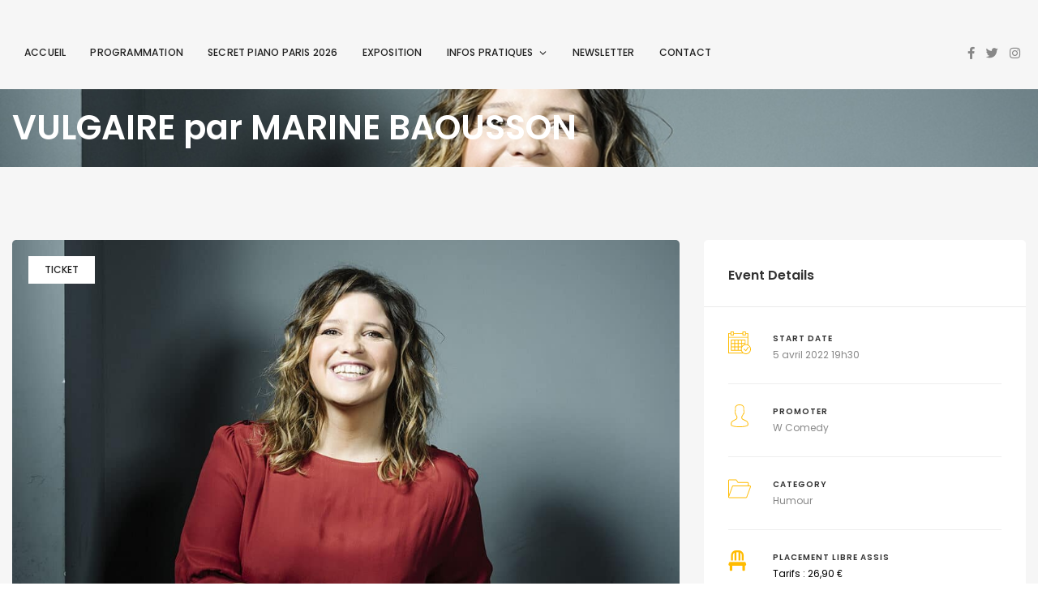

--- FILE ---
content_type: text/html; charset=UTF-8
request_url: https://www.cafedeladanse.com/event/vulgaire-par-marine-baousson-spectacle/
body_size: 30361
content:
<!DOCTYPE html>
<html lang="fr-FR">
	<head>
		<meta charset="UTF-8" />
		<meta http-equiv="X-UA-Compatible" content="IE=edge">

		<meta name="viewport" content="width=device-width, initial-scale=1">
		<link rel="profile" href="gmpg.org/xfn/11" />
		<title>VULGAIRE par MARINE BAOUSSON &#8211; CAFÉ DE LA DANSE</title>
<link href='https://fonts.googleapis.com/css?family=Poppins:200,300,400,500,600,700&subset=latin-ext' rel='stylesheet' type='text/css'>
<meta name='robots' content='max-image-preview:large' />
	<style>img:is([sizes="auto" i], [sizes^="auto," i]) { contain-intrinsic-size: 3000px 1500px }</style>
	<script id="cookieyes" type="text/javascript" src="https://cdn-cookieyes.com/client_data/7d43c2c34d60ec72e13adb32/script.js"></script><link rel="alternate" type="application/rss+xml" title="CAFÉ DE LA DANSE &raquo; Flux" href="https://www.cafedeladanse.com/feed/" />
<link rel="alternate" type="application/rss+xml" title="CAFÉ DE LA DANSE &raquo; Flux des commentaires" href="https://www.cafedeladanse.com/comments/feed/" />
<script type="text/javascript">
/* <![CDATA[ */
window._wpemojiSettings = {"baseUrl":"https:\/\/s.w.org\/images\/core\/emoji\/16.0.1\/72x72\/","ext":".png","svgUrl":"https:\/\/s.w.org\/images\/core\/emoji\/16.0.1\/svg\/","svgExt":".svg","source":{"concatemoji":"https:\/\/www.cafedeladanse.com\/wp-includes\/js\/wp-emoji-release.min.js?ver=6.8.3"}};
/*! This file is auto-generated */
!function(s,n){var o,i,e;function c(e){try{var t={supportTests:e,timestamp:(new Date).valueOf()};sessionStorage.setItem(o,JSON.stringify(t))}catch(e){}}function p(e,t,n){e.clearRect(0,0,e.canvas.width,e.canvas.height),e.fillText(t,0,0);var t=new Uint32Array(e.getImageData(0,0,e.canvas.width,e.canvas.height).data),a=(e.clearRect(0,0,e.canvas.width,e.canvas.height),e.fillText(n,0,0),new Uint32Array(e.getImageData(0,0,e.canvas.width,e.canvas.height).data));return t.every(function(e,t){return e===a[t]})}function u(e,t){e.clearRect(0,0,e.canvas.width,e.canvas.height),e.fillText(t,0,0);for(var n=e.getImageData(16,16,1,1),a=0;a<n.data.length;a++)if(0!==n.data[a])return!1;return!0}function f(e,t,n,a){switch(t){case"flag":return n(e,"\ud83c\udff3\ufe0f\u200d\u26a7\ufe0f","\ud83c\udff3\ufe0f\u200b\u26a7\ufe0f")?!1:!n(e,"\ud83c\udde8\ud83c\uddf6","\ud83c\udde8\u200b\ud83c\uddf6")&&!n(e,"\ud83c\udff4\udb40\udc67\udb40\udc62\udb40\udc65\udb40\udc6e\udb40\udc67\udb40\udc7f","\ud83c\udff4\u200b\udb40\udc67\u200b\udb40\udc62\u200b\udb40\udc65\u200b\udb40\udc6e\u200b\udb40\udc67\u200b\udb40\udc7f");case"emoji":return!a(e,"\ud83e\udedf")}return!1}function g(e,t,n,a){var r="undefined"!=typeof WorkerGlobalScope&&self instanceof WorkerGlobalScope?new OffscreenCanvas(300,150):s.createElement("canvas"),o=r.getContext("2d",{willReadFrequently:!0}),i=(o.textBaseline="top",o.font="600 32px Arial",{});return e.forEach(function(e){i[e]=t(o,e,n,a)}),i}function t(e){var t=s.createElement("script");t.src=e,t.defer=!0,s.head.appendChild(t)}"undefined"!=typeof Promise&&(o="wpEmojiSettingsSupports",i=["flag","emoji"],n.supports={everything:!0,everythingExceptFlag:!0},e=new Promise(function(e){s.addEventListener("DOMContentLoaded",e,{once:!0})}),new Promise(function(t){var n=function(){try{var e=JSON.parse(sessionStorage.getItem(o));if("object"==typeof e&&"number"==typeof e.timestamp&&(new Date).valueOf()<e.timestamp+604800&&"object"==typeof e.supportTests)return e.supportTests}catch(e){}return null}();if(!n){if("undefined"!=typeof Worker&&"undefined"!=typeof OffscreenCanvas&&"undefined"!=typeof URL&&URL.createObjectURL&&"undefined"!=typeof Blob)try{var e="postMessage("+g.toString()+"("+[JSON.stringify(i),f.toString(),p.toString(),u.toString()].join(",")+"));",a=new Blob([e],{type:"text/javascript"}),r=new Worker(URL.createObjectURL(a),{name:"wpTestEmojiSupports"});return void(r.onmessage=function(e){c(n=e.data),r.terminate(),t(n)})}catch(e){}c(n=g(i,f,p,u))}t(n)}).then(function(e){for(var t in e)n.supports[t]=e[t],n.supports.everything=n.supports.everything&&n.supports[t],"flag"!==t&&(n.supports.everythingExceptFlag=n.supports.everythingExceptFlag&&n.supports[t]);n.supports.everythingExceptFlag=n.supports.everythingExceptFlag&&!n.supports.flag,n.DOMReady=!1,n.readyCallback=function(){n.DOMReady=!0}}).then(function(){return e}).then(function(){var e;n.supports.everything||(n.readyCallback(),(e=n.source||{}).concatemoji?t(e.concatemoji):e.wpemoji&&e.twemoji&&(t(e.twemoji),t(e.wpemoji)))}))}((window,document),window._wpemojiSettings);
/* ]]> */
</script>
<style id='wp-emoji-styles-inline-css' type='text/css'>

	img.wp-smiley, img.emoji {
		display: inline !important;
		border: none !important;
		box-shadow: none !important;
		height: 1em !important;
		width: 1em !important;
		margin: 0 0.07em !important;
		vertical-align: -0.1em !important;
		background: none !important;
		padding: 0 !important;
	}
</style>
<link rel='stylesheet' id='wp-block-library-css' href='https://www.cafedeladanse.com/wp-includes/css/dist/block-library/style.min.css?ver=6.8.3' type='text/css' media='all' />
<style id='wp-block-library-theme-inline-css' type='text/css'>
.wp-block-audio :where(figcaption){color:#555;font-size:13px;text-align:center}.is-dark-theme .wp-block-audio :where(figcaption){color:#ffffffa6}.wp-block-audio{margin:0 0 1em}.wp-block-code{border:1px solid #ccc;border-radius:4px;font-family:Menlo,Consolas,monaco,monospace;padding:.8em 1em}.wp-block-embed :where(figcaption){color:#555;font-size:13px;text-align:center}.is-dark-theme .wp-block-embed :where(figcaption){color:#ffffffa6}.wp-block-embed{margin:0 0 1em}.blocks-gallery-caption{color:#555;font-size:13px;text-align:center}.is-dark-theme .blocks-gallery-caption{color:#ffffffa6}:root :where(.wp-block-image figcaption){color:#555;font-size:13px;text-align:center}.is-dark-theme :root :where(.wp-block-image figcaption){color:#ffffffa6}.wp-block-image{margin:0 0 1em}.wp-block-pullquote{border-bottom:4px solid;border-top:4px solid;color:currentColor;margin-bottom:1.75em}.wp-block-pullquote cite,.wp-block-pullquote footer,.wp-block-pullquote__citation{color:currentColor;font-size:.8125em;font-style:normal;text-transform:uppercase}.wp-block-quote{border-left:.25em solid;margin:0 0 1.75em;padding-left:1em}.wp-block-quote cite,.wp-block-quote footer{color:currentColor;font-size:.8125em;font-style:normal;position:relative}.wp-block-quote:where(.has-text-align-right){border-left:none;border-right:.25em solid;padding-left:0;padding-right:1em}.wp-block-quote:where(.has-text-align-center){border:none;padding-left:0}.wp-block-quote.is-large,.wp-block-quote.is-style-large,.wp-block-quote:where(.is-style-plain){border:none}.wp-block-search .wp-block-search__label{font-weight:700}.wp-block-search__button{border:1px solid #ccc;padding:.375em .625em}:where(.wp-block-group.has-background){padding:1.25em 2.375em}.wp-block-separator.has-css-opacity{opacity:.4}.wp-block-separator{border:none;border-bottom:2px solid;margin-left:auto;margin-right:auto}.wp-block-separator.has-alpha-channel-opacity{opacity:1}.wp-block-separator:not(.is-style-wide):not(.is-style-dots){width:100px}.wp-block-separator.has-background:not(.is-style-dots){border-bottom:none;height:1px}.wp-block-separator.has-background:not(.is-style-wide):not(.is-style-dots){height:2px}.wp-block-table{margin:0 0 1em}.wp-block-table td,.wp-block-table th{word-break:normal}.wp-block-table :where(figcaption){color:#555;font-size:13px;text-align:center}.is-dark-theme .wp-block-table :where(figcaption){color:#ffffffa6}.wp-block-video :where(figcaption){color:#555;font-size:13px;text-align:center}.is-dark-theme .wp-block-video :where(figcaption){color:#ffffffa6}.wp-block-video{margin:0 0 1em}:root :where(.wp-block-template-part.has-background){margin-bottom:0;margin-top:0;padding:1.25em 2.375em}
</style>
<style id='classic-theme-styles-inline-css' type='text/css'>
/*! This file is auto-generated */
.wp-block-button__link{color:#fff;background-color:#32373c;border-radius:9999px;box-shadow:none;text-decoration:none;padding:calc(.667em + 2px) calc(1.333em + 2px);font-size:1.125em}.wp-block-file__button{background:#32373c;color:#fff;text-decoration:none}
</style>
<style id='global-styles-inline-css' type='text/css'>
:root{--wp--preset--aspect-ratio--square: 1;--wp--preset--aspect-ratio--4-3: 4/3;--wp--preset--aspect-ratio--3-4: 3/4;--wp--preset--aspect-ratio--3-2: 3/2;--wp--preset--aspect-ratio--2-3: 2/3;--wp--preset--aspect-ratio--16-9: 16/9;--wp--preset--aspect-ratio--9-16: 9/16;--wp--preset--color--black: #000000;--wp--preset--color--cyan-bluish-gray: #abb8c3;--wp--preset--color--white: #ffffff;--wp--preset--color--pale-pink: #f78da7;--wp--preset--color--vivid-red: #cf2e2e;--wp--preset--color--luminous-vivid-orange: #ff6900;--wp--preset--color--luminous-vivid-amber: #fcb900;--wp--preset--color--light-green-cyan: #7bdcb5;--wp--preset--color--vivid-green-cyan: #00d084;--wp--preset--color--pale-cyan-blue: #8ed1fc;--wp--preset--color--vivid-cyan-blue: #0693e3;--wp--preset--color--vivid-purple: #9b51e0;--wp--preset--gradient--vivid-cyan-blue-to-vivid-purple: linear-gradient(135deg,rgba(6,147,227,1) 0%,rgb(155,81,224) 100%);--wp--preset--gradient--light-green-cyan-to-vivid-green-cyan: linear-gradient(135deg,rgb(122,220,180) 0%,rgb(0,208,130) 100%);--wp--preset--gradient--luminous-vivid-amber-to-luminous-vivid-orange: linear-gradient(135deg,rgba(252,185,0,1) 0%,rgba(255,105,0,1) 100%);--wp--preset--gradient--luminous-vivid-orange-to-vivid-red: linear-gradient(135deg,rgba(255,105,0,1) 0%,rgb(207,46,46) 100%);--wp--preset--gradient--very-light-gray-to-cyan-bluish-gray: linear-gradient(135deg,rgb(238,238,238) 0%,rgb(169,184,195) 100%);--wp--preset--gradient--cool-to-warm-spectrum: linear-gradient(135deg,rgb(74,234,220) 0%,rgb(151,120,209) 20%,rgb(207,42,186) 40%,rgb(238,44,130) 60%,rgb(251,105,98) 80%,rgb(254,248,76) 100%);--wp--preset--gradient--blush-light-purple: linear-gradient(135deg,rgb(255,206,236) 0%,rgb(152,150,240) 100%);--wp--preset--gradient--blush-bordeaux: linear-gradient(135deg,rgb(254,205,165) 0%,rgb(254,45,45) 50%,rgb(107,0,62) 100%);--wp--preset--gradient--luminous-dusk: linear-gradient(135deg,rgb(255,203,112) 0%,rgb(199,81,192) 50%,rgb(65,88,208) 100%);--wp--preset--gradient--pale-ocean: linear-gradient(135deg,rgb(255,245,203) 0%,rgb(182,227,212) 50%,rgb(51,167,181) 100%);--wp--preset--gradient--electric-grass: linear-gradient(135deg,rgb(202,248,128) 0%,rgb(113,206,126) 100%);--wp--preset--gradient--midnight: linear-gradient(135deg,rgb(2,3,129) 0%,rgb(40,116,252) 100%);--wp--preset--font-size--small: 13px;--wp--preset--font-size--medium: 20px;--wp--preset--font-size--large: 36px;--wp--preset--font-size--x-large: 42px;--wp--preset--spacing--20: 0.44rem;--wp--preset--spacing--30: 0.67rem;--wp--preset--spacing--40: 1rem;--wp--preset--spacing--50: 1.5rem;--wp--preset--spacing--60: 2.25rem;--wp--preset--spacing--70: 3.38rem;--wp--preset--spacing--80: 5.06rem;--wp--preset--shadow--natural: 6px 6px 9px rgba(0, 0, 0, 0.2);--wp--preset--shadow--deep: 12px 12px 50px rgba(0, 0, 0, 0.4);--wp--preset--shadow--sharp: 6px 6px 0px rgba(0, 0, 0, 0.2);--wp--preset--shadow--outlined: 6px 6px 0px -3px rgba(255, 255, 255, 1), 6px 6px rgba(0, 0, 0, 1);--wp--preset--shadow--crisp: 6px 6px 0px rgba(0, 0, 0, 1);}:where(.is-layout-flex){gap: 0.5em;}:where(.is-layout-grid){gap: 0.5em;}body .is-layout-flex{display: flex;}.is-layout-flex{flex-wrap: wrap;align-items: center;}.is-layout-flex > :is(*, div){margin: 0;}body .is-layout-grid{display: grid;}.is-layout-grid > :is(*, div){margin: 0;}:where(.wp-block-columns.is-layout-flex){gap: 2em;}:where(.wp-block-columns.is-layout-grid){gap: 2em;}:where(.wp-block-post-template.is-layout-flex){gap: 1.25em;}:where(.wp-block-post-template.is-layout-grid){gap: 1.25em;}.has-black-color{color: var(--wp--preset--color--black) !important;}.has-cyan-bluish-gray-color{color: var(--wp--preset--color--cyan-bluish-gray) !important;}.has-white-color{color: var(--wp--preset--color--white) !important;}.has-pale-pink-color{color: var(--wp--preset--color--pale-pink) !important;}.has-vivid-red-color{color: var(--wp--preset--color--vivid-red) !important;}.has-luminous-vivid-orange-color{color: var(--wp--preset--color--luminous-vivid-orange) !important;}.has-luminous-vivid-amber-color{color: var(--wp--preset--color--luminous-vivid-amber) !important;}.has-light-green-cyan-color{color: var(--wp--preset--color--light-green-cyan) !important;}.has-vivid-green-cyan-color{color: var(--wp--preset--color--vivid-green-cyan) !important;}.has-pale-cyan-blue-color{color: var(--wp--preset--color--pale-cyan-blue) !important;}.has-vivid-cyan-blue-color{color: var(--wp--preset--color--vivid-cyan-blue) !important;}.has-vivid-purple-color{color: var(--wp--preset--color--vivid-purple) !important;}.has-black-background-color{background-color: var(--wp--preset--color--black) !important;}.has-cyan-bluish-gray-background-color{background-color: var(--wp--preset--color--cyan-bluish-gray) !important;}.has-white-background-color{background-color: var(--wp--preset--color--white) !important;}.has-pale-pink-background-color{background-color: var(--wp--preset--color--pale-pink) !important;}.has-vivid-red-background-color{background-color: var(--wp--preset--color--vivid-red) !important;}.has-luminous-vivid-orange-background-color{background-color: var(--wp--preset--color--luminous-vivid-orange) !important;}.has-luminous-vivid-amber-background-color{background-color: var(--wp--preset--color--luminous-vivid-amber) !important;}.has-light-green-cyan-background-color{background-color: var(--wp--preset--color--light-green-cyan) !important;}.has-vivid-green-cyan-background-color{background-color: var(--wp--preset--color--vivid-green-cyan) !important;}.has-pale-cyan-blue-background-color{background-color: var(--wp--preset--color--pale-cyan-blue) !important;}.has-vivid-cyan-blue-background-color{background-color: var(--wp--preset--color--vivid-cyan-blue) !important;}.has-vivid-purple-background-color{background-color: var(--wp--preset--color--vivid-purple) !important;}.has-black-border-color{border-color: var(--wp--preset--color--black) !important;}.has-cyan-bluish-gray-border-color{border-color: var(--wp--preset--color--cyan-bluish-gray) !important;}.has-white-border-color{border-color: var(--wp--preset--color--white) !important;}.has-pale-pink-border-color{border-color: var(--wp--preset--color--pale-pink) !important;}.has-vivid-red-border-color{border-color: var(--wp--preset--color--vivid-red) !important;}.has-luminous-vivid-orange-border-color{border-color: var(--wp--preset--color--luminous-vivid-orange) !important;}.has-luminous-vivid-amber-border-color{border-color: var(--wp--preset--color--luminous-vivid-amber) !important;}.has-light-green-cyan-border-color{border-color: var(--wp--preset--color--light-green-cyan) !important;}.has-vivid-green-cyan-border-color{border-color: var(--wp--preset--color--vivid-green-cyan) !important;}.has-pale-cyan-blue-border-color{border-color: var(--wp--preset--color--pale-cyan-blue) !important;}.has-vivid-cyan-blue-border-color{border-color: var(--wp--preset--color--vivid-cyan-blue) !important;}.has-vivid-purple-border-color{border-color: var(--wp--preset--color--vivid-purple) !important;}.has-vivid-cyan-blue-to-vivid-purple-gradient-background{background: var(--wp--preset--gradient--vivid-cyan-blue-to-vivid-purple) !important;}.has-light-green-cyan-to-vivid-green-cyan-gradient-background{background: var(--wp--preset--gradient--light-green-cyan-to-vivid-green-cyan) !important;}.has-luminous-vivid-amber-to-luminous-vivid-orange-gradient-background{background: var(--wp--preset--gradient--luminous-vivid-amber-to-luminous-vivid-orange) !important;}.has-luminous-vivid-orange-to-vivid-red-gradient-background{background: var(--wp--preset--gradient--luminous-vivid-orange-to-vivid-red) !important;}.has-very-light-gray-to-cyan-bluish-gray-gradient-background{background: var(--wp--preset--gradient--very-light-gray-to-cyan-bluish-gray) !important;}.has-cool-to-warm-spectrum-gradient-background{background: var(--wp--preset--gradient--cool-to-warm-spectrum) !important;}.has-blush-light-purple-gradient-background{background: var(--wp--preset--gradient--blush-light-purple) !important;}.has-blush-bordeaux-gradient-background{background: var(--wp--preset--gradient--blush-bordeaux) !important;}.has-luminous-dusk-gradient-background{background: var(--wp--preset--gradient--luminous-dusk) !important;}.has-pale-ocean-gradient-background{background: var(--wp--preset--gradient--pale-ocean) !important;}.has-electric-grass-gradient-background{background: var(--wp--preset--gradient--electric-grass) !important;}.has-midnight-gradient-background{background: var(--wp--preset--gradient--midnight) !important;}.has-small-font-size{font-size: var(--wp--preset--font-size--small) !important;}.has-medium-font-size{font-size: var(--wp--preset--font-size--medium) !important;}.has-large-font-size{font-size: var(--wp--preset--font-size--large) !important;}.has-x-large-font-size{font-size: var(--wp--preset--font-size--x-large) !important;}
:where(.wp-block-post-template.is-layout-flex){gap: 1.25em;}:where(.wp-block-post-template.is-layout-grid){gap: 1.25em;}
:where(.wp-block-columns.is-layout-flex){gap: 2em;}:where(.wp-block-columns.is-layout-grid){gap: 2em;}
:root :where(.wp-block-pullquote){font-size: 1.5em;line-height: 1.6;}
</style>
<link rel='stylesheet' id='contact-form-7-css' href='https://www.cafedeladanse.com/wp-content/plugins/contact-form-7/includes/css/styles.css?ver=6.1.3' type='text/css' media='all' />
<link rel='stylesheet' id='eventchamp-style-css' href='https://www.cafedeladanse.com/wp-content/themes/eventchamp/style.css?ver=6.8.3' type='text/css' media='all' />
<link rel='stylesheet' id='eventchamp-child-style-css' href='https://www.cafedeladanse.com/wp-content/themes/eventchamp-child/style.css?ver=2.0.4' type='text/css' media='all' />
<link rel='stylesheet' id='eventchamp-woocommerce-css' href='https://www.cafedeladanse.com/wp-content/themes/eventchamp/include/assets/css/woocommerce.min.css?ver=6.8.3' type='text/css' media='all' />
<link rel='stylesheet' id='bootstrap-css' href='https://www.cafedeladanse.com/wp-content/themes/eventchamp/include/assets/css/bootstrap.min.css?ver=6.8.3' type='text/css' media='all' />
<link rel='stylesheet' id='fontawesome-css' href='https://www.cafedeladanse.com/wp-content/themes/eventchamp/include/assets/css/fontawesome.min.css?ver=6.8.3' type='text/css' media='all' />
<link rel='stylesheet' id='swiper-css' href='https://www.cafedeladanse.com/wp-content/themes/eventchamp/include/assets/css/swiper.min.css?ver=6.8.3' type='text/css' media='all' />
<link rel='stylesheet' id='scrollbar-css' href='https://www.cafedeladanse.com/wp-content/themes/eventchamp/include/assets/css/scrollbar.min.css?ver=6.8.3' type='text/css' media='all' />
<link rel='stylesheet' id='bootstrap-select-css' href='https://www.cafedeladanse.com/wp-content/themes/eventchamp/include/assets/css/bootstrap-select.min.css?ver=6.8.3' type='text/css' media='all' />
<link rel='stylesheet' id='fullcalendar-css' href='https://www.cafedeladanse.com/wp-content/themes/eventchamp/include/assets/css/fullcalendar.min.css?ver=6.8.3' type='text/css' media='all' />
<link rel='stylesheet' id='ion-range-slider-css' href='https://www.cafedeladanse.com/wp-content/themes/eventchamp/include/assets/css/ion-range-slider.min.css?ver=6.8.3' type='text/css' media='all' />
<link rel='stylesheet' id='ion-range-slider-flat-theme-css' href='https://www.cafedeladanse.com/wp-content/themes/eventchamp/include/assets/css/ion-range-slider-flat-theme.min.css?ver=6.8.3' type='text/css' media='all' />
<link rel='stylesheet' id='eventchamp-wp-core-css' href='https://www.cafedeladanse.com/wp-content/themes/eventchamp/include/assets/css/wp-core.min.css?ver=6.8.3' type='text/css' media='all' />
<link rel='stylesheet' id='eventchamp-main-css' href='https://www.cafedeladanse.com/wp-content/themes/eventchamp/include/assets/css/gt-style.min.css?ver=6.8.3' type='text/css' media='all' />
<style id='eventchamp-main-inline-css' type='text/css'>
body,.ui-widget-content{font-family:Poppins;}
.gt-footer.gt-style-1, .gt-footer.gt-style-1 .gt-app-box .gt-item i{color:#dbdbdb;}.gt-footer.gt-style-2, .gt-footer.gt-style-2 .gt-app-box .gt-item i{color:#e2e2e2;}.gt-header.gt-style-5{background-color: #f6f6f6;}.gt-header.gt-style-5 .gt-navbar .gt-menu > li > a:hover, .gt-header.gt-style-5 .gt-navbar .gt-menu > li > a:focus, .gt-header.gt-style-5 .gt-navbar .gt-menu > li:hover > a, .gt-header.gt-style-5 .gt-navbar .gt-menu > li:hover > a:visited{color:#dd9933;}.gt-header.gt-style-5 .gt-elements .gt-social-links li a:hover, .gt-header.gt-style-5 .gt-elements .gt-social-links li a:focus{color:#dd9933;}.gt-sticky-header{background-color: #f6f6f6;}.gt-sticky-header .gt-navbar .gt-menu > li > a, .gt-sticky-header .gt-navbar .gt-menu > li > a:visited{color:#3d3d3d;}.gt-sticky-header .gt-navbar .gt-menu > li > a:hover, .gt-sticky-header .gt-navbar .gt-menu > li > a:focus, .gt-sticky-header .gt-navbar .gt-menu > li:hover > a, .gt-sticky-header .gt-navbar .gt-menu > li:hover > a:visited .gt-sticky-header .gt-navbar .gt-menu > li:focus > a, .gt-sticky-header .gt-navbar .gt-menu > li:focus > a:visited{color:#dd9933;}.gt-sticky-header .gt-elements .gt-social-links li a:hover, .gt-sticky-header .gt-elements .gt-social-links li a:focus{color:#dd9933;}.gt-footer.gt-style-1{background-attachment: fixed;}.gt-footer.gt-style-1{background-image: url(https://www.cafedeladanse.com/wp-content/uploads/2021/04/fondecran1.jpg);}.gt-footer.gt-style-2{background-color: #dd9933;}.gt-page-title-bar .gt-background{background-color: #0a0a0a;}.gt-page-title-bar .gt-background{background-attachment: fixed;}.gt-page-title-bar .gt-background{background-image: url(https://www.cafedeladanse.com/wp-content/uploads/2021/04/fondecran1.jpg);}.gt-page-title-bar .gt-background{opacity:1;}.gt-page-title-bar{padding-top:25px;}.gt-page-title-bar{padding-bottom:25px;}.gt-section, .gt-event-section-tabs, .gt-page-content {background: transparent !important;}.gt-section, .gt-event-section-tabs, .gt-page-content {padding: 0;}.gt-content-header.gt-image, .gt-event-section-tabs .gt-event-tabs, .gt-section .gt-section-title {margin-top:0;margin-left:0;margin-right:0;}.gt-event-schedule.gt-style-1 .gt-schedule-tabs {margin-left:0;margin-right:0;}
</style>
<link rel='stylesheet' id='eventchamp-css' href='https://www.cafedeladanse.com/wp-content/themes/eventchamp-child/style.css?ver=6.8.3' type='text/css' media='all' />
<style id='eventchamp-inline-css' type='text/css'>
.gt-label-27822{background-color: #ffffff !important;}.gt-label-27822 a{color: #000000 !important;}.gt-label-27822 a:visited{color: #000000 !important;}.gt-label-27822 span{color: #000000 !important;}.gt-label-27822{border-style: none !important;}.gt-label-27814{background-color: #ffffff !important;}.gt-label-27814 a{color: #000000 !important;}.gt-label-27814 a:visited{color: #000000 !important;}.gt-label-27814 span{color: #000000 !important;}.gt-label-27814{border-style: none !important;}.gt-label-27790{background-color: #ffffff !important;}.gt-label-27790 a{color: #000000 !important;}.gt-label-27790 a:visited{color: #000000 !important;}.gt-label-27790 span{color: #000000 !important;}.gt-label-27790{border-style: none !important;}.gt-label-27786{background-color: #ffffff !important;}.gt-label-27786 a{color: #000000 !important;}.gt-label-27786 a:visited{color: #000000 !important;}.gt-label-27786 span{color: #000000 !important;}.gt-label-27786{border-style: none !important;}.gt-label-27795{background-color: #ffffff !important;}.gt-label-27795 a{color: #000000 !important;}.gt-label-27795 a:visited{color: #000000 !important;}.gt-label-27795 span{color: #000000 !important;}.gt-label-27795{border-style: none !important;}.gt-label-27776{background-color: #ffffff !important;}.gt-label-27776 a{color: #000000 !important;}.gt-label-27776 a:visited{color: #000000 !important;}.gt-label-27776 span{color: #000000 !important;}.gt-label-27776{border-style: none !important;}.gt-label-27771{background-color: #ffffff !important;}.gt-label-27771 a{color: #000000 !important;}.gt-label-27771 a:visited{color: #000000 !important;}.gt-label-27771 span{color: #000000 !important;}.gt-label-27771{border-style: none !important;}.gt-label-27755{background-color: #ffffff !important;}.gt-label-27755 a{color: #000000 !important;}.gt-label-27755 a:visited{color: #000000 !important;}.gt-label-27755 span{color: #000000 !important;}.gt-label-27755{border-style: none !important;}.gt-label-27749{background-color: #ffffff !important;}.gt-label-27749 a{color: #000000 !important;}.gt-label-27749 a:visited{color: #000000 !important;}.gt-label-27749 span{color: #000000 !important;}.gt-label-27749{border-style: none !important;}.gt-label-27743{background-color: #ffffff !important;}.gt-label-27743 a{color: #000000 !important;}.gt-label-27743 a:visited{color: #000000 !important;}.gt-label-27743 span{color: #000000 !important;}.gt-label-27743{border-style: none !important;}.gt-label-27740{background-color: #ffffff !important;}.gt-label-27740 a{color: #000000 !important;}.gt-label-27740 a:visited{color: #000000 !important;}.gt-label-27740 span{color: #000000 !important;}.gt-label-27740{border-style: none !important;}.gt-label-27729{background-color: #ffffff !important;}.gt-label-27729 a{color: #000000 !important;}.gt-label-27729 a:visited{color: #000000 !important;}.gt-label-27729 span{color: #000000 !important;}.gt-label-27729{border-style: none !important;}.gt-label-27724{background-color: #ffffff !important;}.gt-label-27724 a{color: #000000 !important;}.gt-label-27724 a:visited{color: #000000 !important;}.gt-label-27724 span{color: #000000 !important;}.gt-label-27724{border-style: none !important;}.gt-label-27720{background-color: #ffffff !important;}.gt-label-27720 a{color: #000000 !important;}.gt-label-27720 a:visited{color: #000000 !important;}.gt-label-27720 span{color: #000000 !important;}.gt-label-27720{border-style: none !important;}.gt-label-27716{background-color: #ffffff !important;}.gt-label-27716 a{color: #000000 !important;}.gt-label-27716 a:visited{color: #000000 !important;}.gt-label-27716 span{color: #000000 !important;}.gt-label-27716{border-style: none !important;}.gt-label-27679{background-color: #ffffff !important;}.gt-label-27679 a{color: #000000 !important;}.gt-label-27679 a:visited{color: #000000 !important;}.gt-label-27679 span{color: #000000 !important;}.gt-label-27679{border-style: none !important;}.gt-label-27703{background-color: #ffffff !important;}.gt-label-27703 a{color: #000000 !important;}.gt-label-27703 a:visited{color: #000000 !important;}.gt-label-27703 span{color: #000000 !important;}.gt-label-27703{border-style: none !important;}.gt-label-27701{background-color: #dd3333 !important;}.gt-label-27701 a{color: #ffffff !important;}.gt-label-27701 a:visited{color: #ffffff !important;}.gt-label-27701 span{color: #ffffff !important;}.gt-label-27701{border-style: none !important;}.gt-label-27695{background-color: #ffffff !important;}.gt-label-27695 a{color: #000000 !important;}.gt-label-27695 a:visited{color: #000000 !important;}.gt-label-27695 span{color: #000000 !important;}.gt-label-27695{border-style: none !important;}.gt-label-27683{background-color: #ffffff !important;}.gt-label-27683 a{color: #000000 !important;}.gt-label-27683 a:visited{color: #000000 !important;}.gt-label-27683 span{color: #000000 !important;}.gt-label-27683{border-style: none !important;}.gt-label-27675{background-color: #ffffff !important;}.gt-label-27675 a{color: #000000 !important;}.gt-label-27675 a:visited{color: #000000 !important;}.gt-label-27675 span{color: #000000 !important;}.gt-label-27675{border-style: none !important;}.gt-label-27664{background-color: #dd3333 !important;}.gt-label-27664 a{color: #ffffff !important;}.gt-label-27664 a:visited{color: #ffffff !important;}.gt-label-27664 span{color: #ffffff !important;}.gt-label-27664{border-style: none !important;}.gt-label-27658{background-color: #ffffff !important;}.gt-label-27658 a{color: #000000 !important;}.gt-label-27658 a:visited{color: #000000 !important;}.gt-label-27658 span{color: #000000 !important;}.gt-label-27658{border-style: none !important;}.gt-label-27652{background-color: #dd3333 !important;}.gt-label-27652 a{color: #ffffff !important;}.gt-label-27652 a:visited{color: #ffffff !important;}.gt-label-27652 span{color: #ffffff !important;}.gt-label-27652{border-style: none !important;}.gt-label-27615{background-color: #ffffff !important;}.gt-label-27615 a{color: #000000 !important;}.gt-label-27615 a:visited{color: #000000 !important;}.gt-label-27615 span{color: #000000 !important;}.gt-label-27615{border-style: none !important;}.gt-label-27628{background-color: #ffffff !important;}.gt-label-27628 a{color: #000000 !important;}.gt-label-27628 a:visited{color: #000000 !important;}.gt-label-27628 span{color: #000000 !important;}.gt-label-27628{border-style: none !important;}.gt-label-27645{background-color: #dd3333 !important;}.gt-label-27645 a{color: #ffffff !important;}.gt-label-27645 a:visited{color: #ffffff !important;}.gt-label-27645 span{color: #ffffff !important;}.gt-label-27645{border-style: none !important;}.gt-label-27633{background-color: #ffffff !important;}.gt-label-27633 a{color: #000000 !important;}.gt-label-27633 a:visited{color: #000000 !important;}.gt-label-27633 span{color: #000000 !important;}.gt-label-27633{border-style: none !important;}.gt-label-27620{background-color: #dd3333 !important;}.gt-label-27620 a{color: #ffffff !important;}.gt-label-27620 a:visited{color: #ffffff !important;}.gt-label-27620 span{color: #ffffff !important;}.gt-label-27620{border-style: none !important;}.gt-label-27604{background-color: #ffffff !important;}.gt-label-27604 a{color: #000000 !important;}.gt-label-27604 a:visited{color: #000000 !important;}.gt-label-27604 span{color: #000000 !important;}.gt-label-27604{border-style: none !important;}.gt-label-27595{background-color: #ffffff !important;}.gt-label-27595 a{color: #000000 !important;}.gt-label-27595 a:visited{color: #000000 !important;}.gt-label-27595 span{color: #000000 !important;}.gt-label-27595{border-style: none !important;}.gt-label-27586{background-color: #ffffff !important;}.gt-label-27586 a{color: #000000 !important;}.gt-label-27586 a:visited{color: #000000 !important;}.gt-label-27586 span{color: #000000 !important;}.gt-label-27586{border-style: none !important;}.gt-label-27573{background-color: #dd3333 !important;}.gt-label-27573 a{color: #ffffff !important;}.gt-label-27573 a:visited{color: #ffffff !important;}.gt-label-27573 span{color: #ffffff !important;}.gt-label-27573{border-style: none !important;}.gt-label-27579{background-color: #dd3333 !important;}.gt-label-27579 a{color: #ffffff !important;}.gt-label-27579 a:visited{color: #ffffff !important;}.gt-label-27579 span{color: #ffffff !important;}.gt-label-27579{border-style: none !important;}.gt-label-27563{background-color: #ffffff !important;}.gt-label-27563 a{color: #000000 !important;}.gt-label-27563 a:visited{color: #000000 !important;}.gt-label-27563 span{color: #000000 !important;}.gt-label-27563{border-style: none !important;}.gt-label-27559{background-color: #ffffff !important;}.gt-label-27559 a{color: #000000 !important;}.gt-label-27559 a:visited{color: #000000 !important;}.gt-label-27559 span{color: #000000 !important;}.gt-label-27559{border-style: none !important;}.gt-label-27548{background-color: #ffffff !important;}.gt-label-27548 a{color: #000000 !important;}.gt-label-27548 a:visited{color: #000000 !important;}.gt-label-27548 span{color: #000000 !important;}.gt-label-27548{border-style: none !important;}.gt-label-27542{background-color: #ffffff !important;}.gt-label-27542 a{color: #000000 !important;}.gt-label-27542 a:visited{color: #000000 !important;}.gt-label-27542 span{color: #000000 !important;}.gt-label-27542{border-style: none !important;}.gt-label-27536{background-color: #ffffff !important;}.gt-label-27536 a{color: #000000 !important;}.gt-label-27536 a:visited{color: #000000 !important;}.gt-label-27536 span{color: #000000 !important;}.gt-label-27536{border-style: none !important;}.gt-label-27513{background-color: #dd3333 !important;}.gt-label-27513 a{color: #ffffff !important;}.gt-label-27513 a:visited{color: #ffffff !important;}.gt-label-27513 span{color: #ffffff !important;}.gt-label-27513{border-style: none !important;}.gt-label-27524{background-color: #ffffff !important;}.gt-label-27524 a{color: #000000 !important;}.gt-label-27524 a:visited{color: #000000 !important;}.gt-label-27524 span{color: #000000 !important;}.gt-label-27524{border-style: none !important;}.gt-label-27519{background-color: #ffffff !important;}.gt-label-27519 a{color: #000000 !important;}.gt-label-27519 a:visited{color: #000000 !important;}.gt-label-27519 span{color: #000000 !important;}.gt-label-27519{border-style: none !important;}.gt-label-27503{background-color: #dd3333 !important;}.gt-label-27503 a{color: #ffffff !important;}.gt-label-27503 a:visited{color: #ffffff !important;}.gt-label-27503 span{color: #ffffff !important;}.gt-label-27503{border-style: none !important;}.gt-label-27484{background-color: #ffffff !important;}.gt-label-27484 a{color: #000000 !important;}.gt-label-27484 a:visited{color: #000000 !important;}.gt-label-27484 span{color: #000000 !important;}.gt-label-27484{border-style: none !important;}.gt-label-27481{background-color: #ffffff !important;}.gt-label-27481 a{color: #000000 !important;}.gt-label-27481 a:visited{color: #000000 !important;}.gt-label-27481 span{color: #000000 !important;}.gt-label-27481{border-style: none !important;}.gt-label-27478{background-color: #ffffff !important;}.gt-label-27478 a{color: #000000 !important;}.gt-label-27478 a:visited{color: #000000 !important;}.gt-label-27478 span{color: #000000 !important;}.gt-label-27478{border-style: none !important;}.gt-label-27475{background-color: #ffffff !important;}.gt-label-27475 a{color: #000000 !important;}.gt-label-27475 a:visited{color: #000000 !important;}.gt-label-27475 span{color: #000000 !important;}.gt-label-27475{border-style: none !important;}.gt-label-27472{background-color: #ffffff !important;}.gt-label-27472 a{color: #000000 !important;}.gt-label-27472 a:visited{color: #000000 !important;}.gt-label-27472 span{color: #000000 !important;}.gt-label-27472{border-style: none !important;}.gt-label-27466{background-color: #ffffff !important;}.gt-label-27466 a{color: #000000 !important;}.gt-label-27466 a:visited{color: #000000 !important;}.gt-label-27466 span{color: #000000 !important;}.gt-label-27466{border-style: none !important;}.gt-label-27463{background-color: #ffffff !important;}.gt-label-27463 a{color: #000000 !important;}.gt-label-27463 a:visited{color: #000000 !important;}.gt-label-27463 span{color: #000000 !important;}.gt-label-27463{border-style: none !important;}.gt-label-27459{background-color: #ffffff !important;}.gt-label-27459 a{color: #000000 !important;}.gt-label-27459 a:visited{color: #000000 !important;}.gt-label-27459 span{color: #000000 !important;}.gt-label-27459{border-style: none !important;}.gt-label-27454{background-color: #ffffff !important;}.gt-label-27454 a{color: #000000 !important;}.gt-label-27454 a:visited{color: #000000 !important;}.gt-label-27454 span{color: #000000 !important;}.gt-label-27454{border-style: none !important;}.gt-label-27450{background-color: #ffffff !important;}.gt-label-27450 a{color: #000000 !important;}.gt-label-27450 a:visited{color: #000000 !important;}.gt-label-27450 span{color: #000000 !important;}.gt-label-27450{border-style: none !important;}.gt-label-27024{background-color: #ffffff !important;}.gt-label-27024 a{color: #000000 !important;}.gt-label-27024 a:visited{color: #000000 !important;}.gt-label-27024 span{color: #000000 !important;}.gt-label-27024{border-style: none !important;}.gt-label-27431{background-color: #ffffff !important;}.gt-label-27431 a{color: #000000 !important;}.gt-label-27431 a:visited{color: #000000 !important;}.gt-label-27431 span{color: #000000 !important;}.gt-label-27431{border-style: none !important;}.gt-label-27418{background-color: #ffffff !important;}.gt-label-27418 a{color: #000000 !important;}.gt-label-27418 a:visited{color: #000000 !important;}.gt-label-27418 span{color: #000000 !important;}.gt-label-27418{border-style: none !important;}.gt-label-27411{background-color: #dd3333 !important;}.gt-label-27411 a{color: #ffffff !important;}.gt-label-27411 a:visited{color: #ffffff !important;}.gt-label-27411 span{color: #ffffff !important;}.gt-label-27411{border-style: none !important;}.gt-label-27407{background-color: #dd3333 !important;}.gt-label-27407 a{color: #ffffff !important;}.gt-label-27407 a:visited{color: #ffffff !important;}.gt-label-27407 span{color: #ffffff !important;}.gt-label-27407{border-style: none !important;}.gt-label-27396{background-color: #dd3333 !important;}.gt-label-27396 a{color: #ffffff !important;}.gt-label-27396 a:visited{color: #ffffff !important;}.gt-label-27396 span{color: #ffffff !important;}.gt-label-27396{border-style: none !important;}.gt-label-27388{background-color: #ffffff !important;}.gt-label-27388 a{color: #000000 !important;}.gt-label-27388 a:visited{color: #000000 !important;}.gt-label-27388 span{color: #000000 !important;}.gt-label-27388{border-style: none !important;}.gt-label-27384{background-color: #ffffff !important;}.gt-label-27384 a{color: #000000 !important;}.gt-label-27384 a:visited{color: #000000 !important;}.gt-label-27384 span{color: #000000 !important;}.gt-label-27384{border-style: none !important;}.gt-label-27379{background-color: #ffffff !important;}.gt-label-27379 a{color: #000000 !important;}.gt-label-27379 a:visited{color: #000000 !important;}.gt-label-27379 span{color: #000000 !important;}.gt-label-27379{border-style: none !important;}.gt-label-27374{background-color: #ffffff !important;}.gt-label-27374 a{color: #000000 !important;}.gt-label-27374 a:visited{color: #000000 !important;}.gt-label-27374 span{color: #000000 !important;}.gt-label-27374{border-style: none !important;}.gt-label-27369{background-color: #dd3333 !important;}.gt-label-27369 a{color: #ffffff !important;}.gt-label-27369 a:visited{color: #ffffff !important;}.gt-label-27369 span{color: #ffffff !important;}.gt-label-27369{border-style: none !important;}.gt-label-27362{background-color: #ffffff !important;}.gt-label-27362 a{color: #000000 !important;}.gt-label-27362 a:visited{color: #000000 !important;}.gt-label-27362 span{color: #000000 !important;}.gt-label-27362{border-style: none !important;}.gt-label-27352{background-color: #ffffff !important;}.gt-label-27352 a{color: #000000 !important;}.gt-label-27352 a:visited{color: #000000 !important;}.gt-label-27352 span{color: #000000 !important;}.gt-label-27352{border-style: none !important;}.gt-label-27357{background-color: #ffffff !important;}.gt-label-27357 a{color: #000000 !important;}.gt-label-27357 a:visited{color: #000000 !important;}.gt-label-27357 span{color: #000000 !important;}.gt-label-27357{border-style: none !important;}.gt-label-27345{background-color: #ffffff !important;}.gt-label-27345 a{color: #000000 !important;}.gt-label-27345 a:visited{color: #000000 !important;}.gt-label-27345 span{color: #000000 !important;}.gt-label-27345{border-style: none !important;}.gt-label-27333{background-color: #ffffff !important;}.gt-label-27333 a{color: #000000 !important;}.gt-label-27333 a:visited{color: #000000 !important;}.gt-label-27333 span{color: #000000 !important;}.gt-label-27333{border-style: none !important;}.gt-label-27325{background-color: #ffffff !important;}.gt-label-27325 a{color: #000000 !important;}.gt-label-27325 a:visited{color: #000000 !important;}.gt-label-27325 span{color: #000000 !important;}.gt-label-27325{border-style: none !important;}.gt-label-27316{background-color: #ffffff !important;}.gt-label-27316 a{color: #000000 !important;}.gt-label-27316 a:visited{color: #000000 !important;}.gt-label-27316 span{color: #000000 !important;}.gt-label-27316{border-style: none !important;}.gt-label-27310{background-color: #dd3333 !important;}.gt-label-27310 a{color: #ffffff !important;}.gt-label-27310 a:visited{color: #ffffff !important;}.gt-label-27310 span{color: #ffffff !important;}.gt-label-27310{border-style: none !important;}.gt-label-27320{background-color: #ffffff !important;}.gt-label-27320 a{color: #000000 !important;}.gt-label-27320 a:visited{color: #000000 !important;}.gt-label-27320 span{color: #000000 !important;}.gt-label-27320{border-style: none !important;}.gt-label-27306{background-color: #ffffff !important;}.gt-label-27306 a{color: #000000 !important;}.gt-label-27306 a:visited{color: #000000 !important;}.gt-label-27306 span{color: #000000 !important;}.gt-label-27306{border-style: none !important;}.gt-label-27301{background-color: #ffffff !important;}.gt-label-27301 a{color: #000000 !important;}.gt-label-27301 a:visited{color: #000000 !important;}.gt-label-27301 span{color: #000000 !important;}.gt-label-27301{border-style: none !important;}.gt-label-27281{background-color: #ffffff !important;}.gt-label-27281 a{color: #000000 !important;}.gt-label-27281 a:visited{color: #000000 !important;}.gt-label-27281 span{color: #000000 !important;}.gt-label-27281{border-style: none !important;}.gt-label-27253{background-color: #ffffff !important;}.gt-label-27253 a{color: #000000 !important;}.gt-label-27253 a:visited{color: #000000 !important;}.gt-label-27253 span{color: #000000 !important;}.gt-label-27253{border-style: none !important;}.gt-label-27274{background-color: #ffffff !important;}.gt-label-27274 a{color: #000000 !important;}.gt-label-27274 a:visited{color: #000000 !important;}.gt-label-27274 span{color: #000000 !important;}.gt-label-27274{border-style: none !important;}.gt-label-27290{background-color: #ffffff !important;}.gt-label-27290 a{color: #000000 !important;}.gt-label-27290 a:visited{color: #000000 !important;}.gt-label-27290 span{color: #000000 !important;}.gt-label-27290{border-style: none !important;}.gt-label-27269{background-color: #ffffff !important;}.gt-label-27269 a{color: #000000 !important;}.gt-label-27269 a:visited{color: #000000 !important;}.gt-label-27269 span{color: #000000 !important;}.gt-label-27269{border-style: none !important;}.gt-label-27277{background-color: #ffffff !important;}.gt-label-27277 a{color: #000000 !important;}.gt-label-27277 a:visited{color: #000000 !important;}.gt-label-27277 span{color: #000000 !important;}.gt-label-27277{border-style: none !important;}.gt-label-27286{background-color: #ffffff !important;}.gt-label-27286 a{color: #000000 !important;}.gt-label-27286 a:visited{color: #000000 !important;}.gt-label-27286 span{color: #000000 !important;}.gt-label-27286{border-style: none !important;}.gt-label-27248{background-color: #dd3333 !important;}.gt-label-27248 a{color: #ffffff !important;}.gt-label-27248 a:visited{color: #ffffff !important;}.gt-label-27248 span{color: #ffffff !important;}.gt-label-27248{border-style: none !important;}.gt-label-27236{background-color: #ffffff !important;}.gt-label-27236 a{color: #000000 !important;}.gt-label-27236 a:visited{color: #000000 !important;}.gt-label-27236 span{color: #000000 !important;}.gt-label-27236{border-style: none !important;}.gt-label-27258{background-color: #dd9933 !important;}.gt-label-27258 a{color: #ffffff !important;}.gt-label-27258 a:visited{color: #ffffff !important;}.gt-label-27258 span{color: #ffffff !important;}.gt-label-27258{border-style: none !important;}.gt-label-27240{background-color: #ffffff !important;}.gt-label-27240 a{color: #000000 !important;}.gt-label-27240 a:visited{color: #000000 !important;}.gt-label-27240 span{color: #000000 !important;}.gt-label-27240{border-style: none !important;}.gt-label-27224{background-color: #dd3333 !important;}.gt-label-27224 a{color: #ffffff !important;}.gt-label-27224 a:visited{color: #ffffff !important;}.gt-label-27224 span{color: #ffffff !important;}.gt-label-27224{border-style: none !important;}.gt-label-27213{background-color: #ffffff !important;}.gt-label-27213 a{color: #000000 !important;}.gt-label-27213 a:visited{color: #000000 !important;}.gt-label-27213 span{color: #000000 !important;}.gt-label-27213{border-style: none !important;}.gt-label-27218{background-color: #dd3333 !important;}.gt-label-27218 a{color: #ffffff !important;}.gt-label-27218 a:visited{color: #ffffff !important;}.gt-label-27218 span{color: #ffffff !important;}.gt-label-27218{border-style: none !important;}.gt-label-27211{background-color: #ffffff !important;}.gt-label-27211 a{color: #000000 !important;}.gt-label-27211 a:visited{color: #000000 !important;}.gt-label-27211 span{color: #000000 !important;}.gt-label-27211{border-style: none !important;}.gt-label-27207{background-color: #ffffff !important;}.gt-label-27207 a{color: #000000 !important;}.gt-label-27207 a:visited{color: #000000 !important;}.gt-label-27207 span{color: #000000 !important;}.gt-label-27207{border-style: none !important;}.gt-label-27203{background-color: #ffffff !important;}.gt-label-27203 a{color: #000000 !important;}.gt-label-27203 a:visited{color: #000000 !important;}.gt-label-27203 span{color: #000000 !important;}.gt-label-27203{border-style: none !important;}.gt-label-27105{background-color: #ffffff !important;}.gt-label-27105 a{color: #000000 !important;}.gt-label-27105 a:visited{color: #000000 !important;}.gt-label-27105 span{color: #000000 !important;}.gt-label-27105{border-style: none !important;}.gt-label-27169{background-color: #dd3333 !important;}.gt-label-27169 a{color: #ffffff !important;}.gt-label-27169 a:visited{color: #ffffff !important;}.gt-label-27169 span{color: #ffffff !important;}.gt-label-27169{border-style: none !important;}.gt-label-27173{background-color: #ffffff !important;}.gt-label-27173 a{color: #000000 !important;}.gt-label-27173 a:visited{color: #000000 !important;}.gt-label-27173 span{color: #000000 !important;}.gt-label-27173{border-style: none !important;}.gt-label-27158{background-color: #ffffff !important;}.gt-label-27158 a{color: #000000 !important;}.gt-label-27158 a:visited{color: #000000 !important;}.gt-label-27158 span{color: #000000 !important;}.gt-label-27158{border-style: none !important;}.gt-label-27150{background-color: #dd3333 !important;}.gt-label-27150 a{color: #ffffff !important;}.gt-label-27150 a:visited{color: #ffffff !important;}.gt-label-27150 span{color: #ffffff !important;}.gt-label-27150{border-style: none !important;}.gt-label-27144{background-color: #ffffff !important;}.gt-label-27144 a{color: #000000 !important;}.gt-label-27144 a:visited{color: #000000 !important;}.gt-label-27144 span{color: #000000 !important;}.gt-label-27144{border-style: none !important;}.gt-label-27139{background-color: #ffffff !important;}.gt-label-27139 a{color: #000000 !important;}.gt-label-27139 a:visited{color: #000000 !important;}.gt-label-27139 span{color: #000000 !important;}.gt-label-27139{border-style: none !important;}.gt-label-27123{background-color: #ffffff !important;}.gt-label-27123 a{color: #000000 !important;}.gt-label-27123 a:visited{color: #000000 !important;}.gt-label-27123 span{color: #000000 !important;}.gt-label-27123{border-style: none !important;}.gt-label-27133{background-color: #dd3333 !important;}.gt-label-27133 a{color: #ffffff !important;}.gt-label-27133 a:visited{color: #ffffff !important;}.gt-label-27133 span{color: #ffffff !important;}.gt-label-27133{border-style: none !important;}.gt-label-27126{background-color: #dd3333 !important;}.gt-label-27126 a{color: #ffffff !important;}.gt-label-27126 a:visited{color: #ffffff !important;}.gt-label-27126 span{color: #ffffff !important;}.gt-label-27126{border-style: none !important;}.gt-label-27099{background-color: #dd3333 !important;}.gt-label-27099 a{color: #ffffff !important;}.gt-label-27099 a:visited{color: #ffffff !important;}.gt-label-27099 span{color: #ffffff !important;}.gt-label-27099{border-style: none !important;}.gt-label-27120{background-color: #ffffff !important;}.gt-label-27120 a{color: #000000 !important;}.gt-label-27120 a:visited{color: #000000 !important;}.gt-label-27120 span{color: #000000 !important;}.gt-label-27120{border-style: none !important;}.gt-label-27110{background-color: #ffffff !important;}.gt-label-27110 a{color: #000000 !important;}.gt-label-27110 a:visited{color: #000000 !important;}.gt-label-27110 span{color: #000000 !important;}.gt-label-27110{border-style: none !important;}.gt-label-27109{background-color: #ffffff !important;}.gt-label-27109 a{color: #000000 !important;}.gt-label-27109 a:visited{color: #000000 !important;}.gt-label-27109 span{color: #000000 !important;}.gt-label-27109{border-style: none !important;}.gt-label-27098{background-color: #ffffff !important;}.gt-label-27098 a{color: #000000 !important;}.gt-label-27098 a:visited{color: #000000 !important;}.gt-label-27098 span{color: #000000 !important;}.gt-label-27098{border-style: none !important;}.gt-label-27093{background-color: #ffffff !important;}.gt-label-27093 a{color: #000000 !important;}.gt-label-27093 a:visited{color: #000000 !important;}.gt-label-27093 span{color: #000000 !important;}.gt-label-27093{border-style: none !important;}.gt-label-27086{background-color: #ffffff !important;}.gt-label-27086 a{color: #000000 !important;}.gt-label-27086 a:visited{color: #000000 !important;}.gt-label-27086 span{color: #000000 !important;}.gt-label-27086{border-style: none !important;}.gt-label-27078{background-color: #ffffff !important;}.gt-label-27078 a{color: #000000 !important;}.gt-label-27078 a:visited{color: #000000 !important;}.gt-label-27078 span{color: #000000 !important;}.gt-label-27078{border-style: none !important;}.gt-label-27043{background-color: #dd3333 !important;}.gt-label-27043 a{color: #ffffff !important;}.gt-label-27043 a:visited{color: #ffffff !important;}.gt-label-27043 span{color: #ffffff !important;}.gt-label-27043{border-style: none !important;}.gt-label-27053{background-color: #ffffff !important;}.gt-label-27053 a{color: #000000 !important;}.gt-label-27053 a:visited{color: #000000 !important;}.gt-label-27053 span{color: #000000 !important;}.gt-label-27053{border-style: none !important;}.gt-label-27033{background-color: #ffffff !important;}.gt-label-27033 a{color: #000000 !important;}.gt-label-27033 a:visited{color: #000000 !important;}.gt-label-27033 span{color: #000000 !important;}.gt-label-27033{border-style: none !important;}.gt-label-27013{background-color: #ffffff !important;}.gt-label-27013 a{color: #000000 !important;}.gt-label-27013 a:visited{color: #000000 !important;}.gt-label-27013 span{color: #000000 !important;}.gt-label-27013{border-style: none !important;}.gt-label-26981{background-color: #ffffff !important;}.gt-label-26981 a{color: #000000 !important;}.gt-label-26981 a:visited{color: #000000 !important;}.gt-label-26981 span{color: #000000 !important;}.gt-label-26981{border-style: none !important;}.gt-label-27015{background-color: #ffffff !important;}.gt-label-27015 a{color: #000000 !important;}.gt-label-27015 a:visited{color: #000000 !important;}.gt-label-27015 span{color: #000000 !important;}.gt-label-27015{border-style: none !important;}.gt-label-26992{background-color: #ffffff !important;}.gt-label-26992 a{color: #000000 !important;}.gt-label-26992 a:visited{color: #000000 !important;}.gt-label-26992 span{color: #000000 !important;}.gt-label-26992{border-style: none !important;}.gt-label-26994{background-color: #ffffff !important;}.gt-label-26994 a{color: #000000 !important;}.gt-label-26994 a:visited{color: #000000 !important;}.gt-label-26994 span{color: #000000 !important;}.gt-label-26994{border-style: none !important;}.gt-label-26970{background-color: #ffffff !important;}.gt-label-26970 a{color: #000000 !important;}.gt-label-26970 a:visited{color: #000000 !important;}.gt-label-26970 span{color: #000000 !important;}.gt-label-26970{border-style: none !important;}.gt-label-26954{background-color: #dd3333 !important;}.gt-label-26954 a{color: #ffffff !important;}.gt-label-26954 a:visited{color: #ffffff !important;}.gt-label-26954 span{color: #ffffff !important;}.gt-label-26954{border-style: none !important;}.gt-label-26932{background-color: #ffffff !important;}.gt-label-26932 a{color: #000000 !important;}.gt-label-26932 a:visited{color: #000000 !important;}.gt-label-26932 span{color: #000000 !important;}.gt-label-26932{border-style: none !important;}.gt-label-26929{background-color: #ffffff !important;}.gt-label-26929 a{color: #000000 !important;}.gt-label-26929 a:visited{color: #000000 !important;}.gt-label-26929 span{color: #000000 !important;}.gt-label-26929{border-style: none !important;}.gt-label-26927{background-color: #ffffff !important;}.gt-label-26927 a{color: #000000 !important;}.gt-label-26927 a:visited{color: #000000 !important;}.gt-label-26927 span{color: #000000 !important;}.gt-label-26927{border-style: none !important;}.gt-label-26923{background-color: #ffffff !important;}.gt-label-26923 a{color: #000000 !important;}.gt-label-26923 a:visited{color: #000000 !important;}.gt-label-26923 span{color: #000000 !important;}.gt-label-26923{border-style: none !important;}.gt-label-26919{background-color: #ffffff !important;}.gt-label-26919 a{color: #000000 !important;}.gt-label-26919 a:visited{color: #000000 !important;}.gt-label-26919 span{color: #000000 !important;}.gt-label-26919{border-style: none !important;}.gt-label-26912{background-color: #ffffff !important;}.gt-label-26912 a{color: #000000 !important;}.gt-label-26912 a:visited{color: #000000 !important;}.gt-label-26912 span{color: #000000 !important;}.gt-label-26912{border-style: none !important;}.gt-label-26906{background-color: #ffffff !important;}.gt-label-26906 a{color: #000000 !important;}.gt-label-26906 a:visited{color: #000000 !important;}.gt-label-26906 span{color: #000000 !important;}.gt-label-26906{border-style: none !important;}.gt-label-26891{background-color: #ffffff !important;}.gt-label-26891 a{color: #000000 !important;}.gt-label-26891 a:visited{color: #000000 !important;}.gt-label-26891 span{color: #000000 !important;}.gt-label-26891{border-style: none !important;}.gt-label-26874{background-color: #ffffff !important;}.gt-label-26874 a{color: #000000 !important;}.gt-label-26874 a:visited{color: #000000 !important;}.gt-label-26874 span{color: #000000 !important;}.gt-label-26874{border-style: none !important;}.gt-label-26870{background-color: #ffffff !important;}.gt-label-26870 a{color: #000000 !important;}.gt-label-26870 a:visited{color: #000000 !important;}.gt-label-26870 span{color: #000000 !important;}.gt-label-26870{border-style: none !important;}.gt-label-26698{background-color: #ffffff !important;}.gt-label-26698 a{color: #000000 !important;}.gt-label-26698 a:visited{color: #000000 !important;}.gt-label-26698 span{color: #000000 !important;}.gt-label-26698{border-style: none !important;}.gt-label-26866{background-color: #ffffff !important;}.gt-label-26866 a{color: #000000 !important;}.gt-label-26866 a:visited{color: #000000 !important;}.gt-label-26866 span{color: #000000 !important;}.gt-label-26866{border-style: none !important;}.gt-label-26859{background-color: #ffffff !important;}.gt-label-26859 a{color: #000000 !important;}.gt-label-26859 a:visited{color: #000000 !important;}.gt-label-26859 span{color: #000000 !important;}.gt-label-26859{border-style: none !important;}.gt-label-26855{background-color: #ffffff !important;}.gt-label-26855 a{color: #000000 !important;}.gt-label-26855 a:visited{color: #000000 !important;}.gt-label-26855 span{color: #000000 !important;}.gt-label-26855{border-style: none !important;}.gt-label-26849{background-color: #ffffff !important;}.gt-label-26849 a{color: #000000 !important;}.gt-label-26849 a:visited{color: #000000 !important;}.gt-label-26849 span{color: #000000 !important;}.gt-label-26849{border-style: none !important;}.gt-label-26844{background-color: #ffffff !important;}.gt-label-26844 a{color: #000000 !important;}.gt-label-26844 a:visited{color: #000000 !important;}.gt-label-26844 span{color: #000000 !important;}.gt-label-26844{border-style: none !important;}.gt-label-26831{background-color: #ffffff !important;}.gt-label-26831 a{color: #000000 !important;}.gt-label-26831 a:visited{color: #000000 !important;}.gt-label-26831 span{color: #000000 !important;}.gt-label-26831{border-style: none !important;}.gt-label-26713{background-color: #ffffff !important;}.gt-label-26713 a{color: #000000 !important;}.gt-label-26713 a:visited{color: #000000 !important;}.gt-label-26713 span{color: #000000 !important;}.gt-label-26713{border-style: none !important;}.gt-label-26827{background-color: #ffffff !important;}.gt-label-26827 a{color: #000000 !important;}.gt-label-26827 a:visited{color: #000000 !important;}.gt-label-26827 span{color: #000000 !important;}.gt-label-26827{border-style: none !important;}.gt-label-26821{background-color: #ffffff !important;}.gt-label-26821 a{color: #000000 !important;}.gt-label-26821 a:visited{color: #000000 !important;}.gt-label-26821 span{color: #000000 !important;}.gt-label-26821{border-style: none !important;}.gt-label-26819{background-color: #ffffff !important;}.gt-label-26819 a{color: #000000 !important;}.gt-label-26819 a:visited{color: #000000 !important;}.gt-label-26819 span{color: #000000 !important;}.gt-label-26819{border-style: none !important;}.gt-label-26815{background-color: #ffffff !important;}.gt-label-26815 a{color: #000000 !important;}.gt-label-26815 a:visited{color: #000000 !important;}.gt-label-26815 span{color: #000000 !important;}.gt-label-26815{border-style: none !important;}.gt-label-26812{background-color: #ffffff !important;}.gt-label-26812 a{color: #000000 !important;}.gt-label-26812 a:visited{color: #000000 !important;}.gt-label-26812 span{color: #000000 !important;}.gt-label-26812{border-style: none !important;}.gt-label-26802{background-color: #dd3333 !important;}.gt-label-26802 a{color: #ffffff !important;}.gt-label-26802 a:visited{color: #ffffff !important;}.gt-label-26802 span{color: #ffffff !important;}.gt-label-26802{border-style: none !important;}.gt-label-26793{background-color: #ffffff !important;}.gt-label-26793 a{color: #000000 !important;}.gt-label-26793 a:visited{color: #000000 !important;}.gt-label-26793 span{color: #000000 !important;}.gt-label-26793{border-style: none !important;}.gt-label-26790{background-color: #dd3333 !important;}.gt-label-26790 a{color: #ffffff !important;}.gt-label-26790 a:visited{color: #ffffff !important;}.gt-label-26790 span{color: #ffffff !important;}.gt-label-26790{border-style: none !important;}.gt-label-26785{background-color: #dd3333 !important;}.gt-label-26785 a{color: #ffffff !important;}.gt-label-26785 a:visited{color: #ffffff !important;}.gt-label-26785 span{color: #ffffff !important;}.gt-label-26785{border-style: none !important;}.gt-label-26781{background-color: #dd3333 !important;}.gt-label-26781 a{color: #ffffff !important;}.gt-label-26781 a:visited{color: #ffffff !important;}.gt-label-26781 span{color: #ffffff !important;}.gt-label-26781{border-style: none !important;}.gt-label-26774{background-color: #ffffff !important;}.gt-label-26774 a{color: #000000 !important;}.gt-label-26774 a:visited{color: #000000 !important;}.gt-label-26774 span{color: #000000 !important;}.gt-label-26774{border-style: none !important;}.gt-label-26765{background-color: #ffffff !important;}.gt-label-26765 a{color: #000000 !important;}.gt-label-26765 a:visited{color: #000000 !important;}.gt-label-26765 span{color: #000000 !important;}.gt-label-26765{border-style: none !important;}.gt-label-26764{background-color: #ffffff !important;}.gt-label-26764 a{color: #000000 !important;}.gt-label-26764 a:visited{color: #000000 !important;}.gt-label-26764 span{color: #000000 !important;}.gt-label-26764{border-style: none !important;}.gt-label-26757{background-color: #ffffff !important;}.gt-label-26757 a{color: #000000 !important;}.gt-label-26757 a:visited{color: #000000 !important;}.gt-label-26757 span{color: #000000 !important;}.gt-label-26757{border-style: none !important;}.gt-label-26753{background-color: #ffffff !important;}.gt-label-26753 a{color: #000000 !important;}.gt-label-26753 a:visited{color: #000000 !important;}.gt-label-26753 span{color: #000000 !important;}.gt-label-26753{border-style: none !important;}.gt-label-26738{background-color: #ffffff !important;}.gt-label-26738 a{color: #000000 !important;}.gt-label-26738 a:visited{color: #000000 !important;}.gt-label-26738 span{color: #000000 !important;}.gt-label-26738{border-style: none !important;}.gt-label-26731{background-color: #ffffff !important;}.gt-label-26731 a{color: #000000 !important;}.gt-label-26731 a:visited{color: #000000 !important;}.gt-label-26731 span{color: #000000 !important;}.gt-label-26731{border-style: none !important;}.gt-label-26687{background-color: #ffffff !important;}.gt-label-26687 a{color: #000000 !important;}.gt-label-26687 a:visited{color: #000000 !important;}.gt-label-26687 span{color: #000000 !important;}.gt-label-26687{border-style: none !important;}.gt-label-26694{background-color: #ffffff !important;}.gt-label-26694 a{color: #000000 !important;}.gt-label-26694 a:visited{color: #000000 !important;}.gt-label-26694 span{color: #000000 !important;}.gt-label-26694{border-style: none !important;}.gt-label-26715{background-color: #ffffff !important;}.gt-label-26715 a{color: #000000 !important;}.gt-label-26715 a:visited{color: #000000 !important;}.gt-label-26715 span{color: #000000 !important;}.gt-label-26715{border-style: none !important;}.gt-label-26710{background-color: #ffffff !important;}.gt-label-26710 a{color: #000000 !important;}.gt-label-26710 a:visited{color: #000000 !important;}.gt-label-26710 span{color: #000000 !important;}.gt-label-26710{border-style: none !important;}.gt-label-26704{background-color: #dd3333 !important;}.gt-label-26704 a{color: #ffffff !important;}.gt-label-26704 a:visited{color: #ffffff !important;}.gt-label-26704 span{color: #ffffff !important;}.gt-label-26704{border-style: none !important;}.gt-label-26689{background-color: #ffffff !important;}.gt-label-26689 a{color: #000000 !important;}.gt-label-26689 a:visited{color: #000000 !important;}.gt-label-26689 span{color: #000000 !important;}.gt-label-26689{border-style: none !important;}.gt-label-26684{background-color: #ffffff !important;}.gt-label-26684 a{color: #000000 !important;}.gt-label-26684 a:visited{color: #000000 !important;}.gt-label-26684 span{color: #000000 !important;}.gt-label-26684{border-style: none !important;}.gt-label-26663{background-color: #ffffff !important;}.gt-label-26663 a{color: #000000 !important;}.gt-label-26663 a:visited{color: #000000 !important;}.gt-label-26663 span{color: #000000 !important;}.gt-label-26663{border-style: none !important;}.gt-label-26654{background-color: #ffffff !important;}.gt-label-26654 a{color: #000000 !important;}.gt-label-26654 a:visited{color: #000000 !important;}.gt-label-26654 span{color: #000000 !important;}.gt-label-26654{border-style: none !important;}.gt-label-26646{background-color: #ffffff !important;}.gt-label-26646 a{color: #000000 !important;}.gt-label-26646 a:visited{color: #000000 !important;}.gt-label-26646 span{color: #000000 !important;}.gt-label-26646{border-style: none !important;}.gt-label-26636{background-color: #ffffff !important;}.gt-label-26636 a{color: #000000 !important;}.gt-label-26636 a:visited{color: #000000 !important;}.gt-label-26636 span{color: #000000 !important;}.gt-label-26636{border-style: none !important;}.gt-label-26633{background-color: #ffffff !important;}.gt-label-26633 a{color: #000000 !important;}.gt-label-26633 a:visited{color: #000000 !important;}.gt-label-26633 span{color: #000000 !important;}.gt-label-26633{border-style: none !important;}.gt-label-26625{background-color: #ffffff !important;}.gt-label-26625 a{color: #000000 !important;}.gt-label-26625 a:visited{color: #000000 !important;}.gt-label-26625 span{color: #000000 !important;}.gt-label-26625{border-style: none !important;}.gt-label-26626{background-color: #ffffff !important;}.gt-label-26626 a{color: #000000 !important;}.gt-label-26626 a:visited{color: #000000 !important;}.gt-label-26626 span{color: #000000 !important;}.gt-label-26626{border-style: none !important;}.gt-label-26619{background-color: #ffffff !important;}.gt-label-26619 a{color: #000000 !important;}.gt-label-26619 a:visited{color: #000000 !important;}.gt-label-26619 span{color: #000000 !important;}.gt-label-26619{border-style: none !important;}.gt-label-26569{background-color: #ffffff !important;}.gt-label-26569 a{color: #000000 !important;}.gt-label-26569 a:visited{color: #000000 !important;}.gt-label-26569 span{color: #000000 !important;}.gt-label-26569{border-style: none !important;}.gt-label-26602{background-color: #dd3333 !important;}.gt-label-26602 a{color: #ffffff !important;}.gt-label-26602 a:visited{color: #ffffff !important;}.gt-label-26602 span{color: #ffffff !important;}.gt-label-26602{border-style: none !important;}.gt-label-26585{background-color: #ffffff !important;}.gt-label-26585 a{color: #000000 !important;}.gt-label-26585 a:visited{color: #000000 !important;}.gt-label-26585 span{color: #000000 !important;}.gt-label-26585{border-style: none !important;}.gt-label-26594{background-color: #dd3333 !important;}.gt-label-26594 a{color: #ffffff !important;}.gt-label-26594 a:visited{color: #ffffff !important;}.gt-label-26594 span{color: #ffffff !important;}.gt-label-26594{border-style: none !important;}.gt-label-26599{background-color: #ffffff !important;}.gt-label-26599 a{color: #000000 !important;}.gt-label-26599 a:visited{color: #000000 !important;}.gt-label-26599 span{color: #000000 !important;}.gt-label-26599{border-style: none !important;}.gt-label-26576{background-color: #dd9933 !important;}.gt-label-26576 a{color: #ffffff !important;}.gt-label-26576 a:visited{color: #ffffff !important;}.gt-label-26576 span{color: #ffffff !important;}.gt-label-26576{border-style: none !important;}.gt-label-26573{background-color: #dd3333 !important;}.gt-label-26573 a{color: #ffffff !important;}.gt-label-26573 a:visited{color: #ffffff !important;}.gt-label-26573 span{color: #ffffff !important;}.gt-label-26573{border-style: none !important;}.gt-label-26566{background-color: #ffffff !important;}.gt-label-26566 a{color: #000000 !important;}.gt-label-26566 a:visited{color: #000000 !important;}.gt-label-26566 span{color: #000000 !important;}.gt-label-26566{border-style: none !important;}.gt-label-26561{background-color: #dd3333 !important;}.gt-label-26561 a{color: #ffffff !important;}.gt-label-26561 a:visited{color: #ffffff !important;}.gt-label-26561 span{color: #ffffff !important;}.gt-label-26561{border-style: none !important;}.gt-label-26554{background-color: #ffffff !important;}.gt-label-26554 a{color: #000000 !important;}.gt-label-26554 a:visited{color: #000000 !important;}.gt-label-26554 span{color: #000000 !important;}.gt-label-26554{border-style: none !important;}.gt-label-26550{background-color: #ffffff !important;}.gt-label-26550 a{color: #000000 !important;}.gt-label-26550 a:visited{color: #000000 !important;}.gt-label-26550 span{color: #000000 !important;}.gt-label-26550{border-style: none !important;}.gt-label-26543{background-color: #dd3333 !important;}.gt-label-26543 a{color: #ffffff !important;}.gt-label-26543 a:visited{color: #ffffff !important;}.gt-label-26543 span{color: #ffffff !important;}.gt-label-26543{border-style: none !important;}.gt-label-26540{background-color: #ffffff !important;}.gt-label-26540 a{color: #000000 !important;}.gt-label-26540 a:visited{color: #000000 !important;}.gt-label-26540 span{color: #000000 !important;}.gt-label-26540{border-style: none !important;}.gt-label-26536{background-color: #ffffff !important;}.gt-label-26536 a{color: #000000 !important;}.gt-label-26536 a:visited{color: #000000 !important;}.gt-label-26536 span{color: #000000 !important;}.gt-label-26536{border-style: none !important;}.gt-label-26528{background-color: #ffffff !important;}.gt-label-26528 a{color: #000000 !important;}.gt-label-26528 a:visited{color: #000000 !important;}.gt-label-26528 span{color: #000000 !important;}.gt-label-26528{border-style: none !important;}.gt-label-26524{background-color: #dd3333 !important;}.gt-label-26524 a{color: #ffffff !important;}.gt-label-26524 a:visited{color: #ffffff !important;}.gt-label-26524 span{color: #ffffff !important;}.gt-label-26524{border-style: none !important;}.gt-label-26520{background-color: #ffffff !important;}.gt-label-26520 a{color: #000000 !important;}.gt-label-26520 a:visited{color: #000000 !important;}.gt-label-26520 span{color: #000000 !important;}.gt-label-26520{border-style: none !important;}.gt-label-26516{background-color: #ffffff !important;}.gt-label-26516 a{color: #000000 !important;}.gt-label-26516 a:visited{color: #000000 !important;}.gt-label-26516 span{color: #000000 !important;}.gt-label-26516{border-style: none !important;}.gt-label-26513{background-color: #ffffff !important;}.gt-label-26513 a{color: #000000 !important;}.gt-label-26513 a:visited{color: #000000 !important;}.gt-label-26513 span{color: #000000 !important;}.gt-label-26513{border-style: none !important;}.gt-label-26511{background-color: #ffffff !important;}.gt-label-26511 a{color: #000000 !important;}.gt-label-26511 a:visited{color: #000000 !important;}.gt-label-26511 span{color: #000000 !important;}.gt-label-26511{border-style: none !important;}.gt-label-26508{background-color: #ffffff !important;}.gt-label-26508 a{color: #000000 !important;}.gt-label-26508 a:visited{color: #000000 !important;}.gt-label-26508 span{color: #000000 !important;}.gt-label-26508{border-style: none !important;}.gt-label-26502{background-color: #ffffff !important;}.gt-label-26502 a{color: #000000 !important;}.gt-label-26502 a:visited{color: #000000 !important;}.gt-label-26502 span{color: #000000 !important;}.gt-label-26502{border-style: none !important;}.gt-label-26494{background-color: #ffffff !important;}.gt-label-26494 a{color: #000000 !important;}.gt-label-26494 a:visited{color: #000000 !important;}.gt-label-26494 span{color: #000000 !important;}.gt-label-26494{border-style: none !important;}.gt-label-26489{background-color: #ffffff !important;}.gt-label-26489 a{color: #000000 !important;}.gt-label-26489 a:visited{color: #000000 !important;}.gt-label-26489 span{color: #000000 !important;}.gt-label-26489{border-style: none !important;}.gt-label-26480{background-color: #ffffff !important;}.gt-label-26480 a{color: #000000 !important;}.gt-label-26480 a:visited{color: #000000 !important;}.gt-label-26480 span{color: #000000 !important;}.gt-label-26480{border-style: none !important;}.gt-label-26477{background-color: #ffffff !important;}.gt-label-26477 a{color: #000000 !important;}.gt-label-26477 a:visited{color: #000000 !important;}.gt-label-26477 span{color: #000000 !important;}.gt-label-26477{border-style: none !important;}.gt-label-26473{background-color: #ffffff !important;}.gt-label-26473 a{color: #000000 !important;}.gt-label-26473 a:visited{color: #000000 !important;}.gt-label-26473 span{color: #000000 !important;}.gt-label-26473{border-style: none !important;}.gt-label-26467{background-color: #dd3333 !important;}.gt-label-26467 a{color: #ffffff !important;}.gt-label-26467 a:visited{color: #ffffff !important;}.gt-label-26467 span{color: #ffffff !important;}.gt-label-26467{border-style: none !important;}.gt-label-26458{background-color: #dd9933 !important;}.gt-label-26458 a{color: #ffffff !important;}.gt-label-26458 a:visited{color: #ffffff !important;}.gt-label-26458 span{color: #ffffff !important;}.gt-label-26458{border-style: none !important;}.gt-label-26449{background-color: #ffffff !important;}.gt-label-26449 a{color: #000000 !important;}.gt-label-26449 a:visited{color: #000000 !important;}.gt-label-26449 span{color: #000000 !important;}.gt-label-26449{border-style: none !important;}.gt-label-26454{background-color: #ffffff !important;}.gt-label-26454 a{color: #000000 !important;}.gt-label-26454 a:visited{color: #000000 !important;}.gt-label-26454 span{color: #000000 !important;}.gt-label-26454{border-style: none !important;}.gt-label-26446{background-color: #ffffff !important;}.gt-label-26446 a{color: #000000 !important;}.gt-label-26446 a:visited{color: #000000 !important;}.gt-label-26446 span{color: #000000 !important;}.gt-label-26446{border-style: none !important;}.gt-label-26438{background-color: #ffffff !important;}.gt-label-26438 a{color: #000000 !important;}.gt-label-26438 a:visited{color: #000000 !important;}.gt-label-26438 span{color: #000000 !important;}.gt-label-26438{border-style: none !important;}.gt-label-26433{background-color: #ffffff !important;}.gt-label-26433 a{color: #000000 !important;}.gt-label-26433 a:visited{color: #000000 !important;}.gt-label-26433 span{color: #000000 !important;}.gt-label-26433{border-style: none !important;}.gt-label-26431{background-color: #ffffff !important;}.gt-label-26431 a{color: #000000 !important;}.gt-label-26431 a:visited{color: #000000 !important;}.gt-label-26431 span{color: #000000 !important;}.gt-label-26431{border-style: none !important;}.gt-label-26428{background-color: #ffffff !important;}.gt-label-26428 a{color: #000000 !important;}.gt-label-26428 a:visited{color: #000000 !important;}.gt-label-26428 span{color: #000000 !important;}.gt-label-26428{border-style: none !important;}.gt-label-26425{background-color: #ffffff !important;}.gt-label-26425 a{color: #000000 !important;}.gt-label-26425 a:visited{color: #000000 !important;}.gt-label-26425 span{color: #000000 !important;}.gt-label-26425{border-style: none !important;}.gt-label-26410{background-color: #ffffff !important;}.gt-label-26410 a{color: #000000 !important;}.gt-label-26410 a:visited{color: #000000 !important;}.gt-label-26410 span{color: #000000 !important;}.gt-label-26410{border-style: none !important;}.gt-label-26408{background-color: #ffffff !important;}.gt-label-26408 a{color: #000000 !important;}.gt-label-26408 a:visited{color: #000000 !important;}.gt-label-26408 span{color: #000000 !important;}.gt-label-26408{border-style: none !important;}.gt-label-26405{background-color: #ffffff !important;}.gt-label-26405 a{color: #000000 !important;}.gt-label-26405 a:visited{color: #000000 !important;}.gt-label-26405 span{color: #000000 !important;}.gt-label-26405{border-style: none !important;}.gt-label-26398{background-color: #ffffff !important;}.gt-label-26398 a{color: #000000 !important;}.gt-label-26398 a:visited{color: #000000 !important;}.gt-label-26398 span{color: #000000 !important;}.gt-label-26398{border-style: none !important;}.gt-label-26392{background-color: #ffffff !important;}.gt-label-26392 a{color: #000000 !important;}.gt-label-26392 a:visited{color: #000000 !important;}.gt-label-26392 span{color: #000000 !important;}.gt-label-26392{border-style: none !important;}.gt-label-26381{background-color: #ffffff !important;}.gt-label-26381 a{color: #000000 !important;}.gt-label-26381 a:visited{color: #000000 !important;}.gt-label-26381 span{color: #000000 !important;}.gt-label-26381{border-style: none !important;}.gt-label-26361{background-color: #dd9933 !important;}.gt-label-26361 a{color: #ffffff !important;}.gt-label-26361 a:visited{color: #ffffff !important;}.gt-label-26361 span{color: #ffffff !important;}.gt-label-26361{border-style: none !important;}.gt-label-26332{background-color: #dd3333 !important;}.gt-label-26332 a{color: #ffffff !important;}.gt-label-26332 a:visited{color: #ffffff !important;}.gt-label-26332 span{color: #ffffff !important;}.gt-label-26332{border-style: none !important;}.gt-label-26368{background-color: #dd9933 !important;}.gt-label-26368 a{color: #ffffff !important;}.gt-label-26368 a:visited{color: #ffffff !important;}.gt-label-26368 span{color: #ffffff !important;}.gt-label-26368{border-style: none !important;}.gt-label-26365{background-color: #dd3333 !important;}.gt-label-26365 a{color: #ffffff !important;}.gt-label-26365 a:visited{color: #ffffff !important;}.gt-label-26365 span{color: #ffffff !important;}.gt-label-26365{border-style: none !important;}.gt-label-26355{background-color: #dd9933 !important;}.gt-label-26355 a{color: #ffffff !important;}.gt-label-26355 a:visited{color: #ffffff !important;}.gt-label-26355 span{color: #ffffff !important;}.gt-label-26355{border-style: none !important;}.gt-label-26352{background-color: #dd3333 !important;}.gt-label-26352 a{color: #ffffff !important;}.gt-label-26352 a:visited{color: #ffffff !important;}.gt-label-26352 span{color: #ffffff !important;}.gt-label-26352{border-style: none !important;}.gt-label-26345{background-color: #ffffff !important;}.gt-label-26345 a{color: #000000 !important;}.gt-label-26345 a:visited{color: #000000 !important;}.gt-label-26345 span{color: #000000 !important;}.gt-label-26345{border-style: none !important;}.gt-label-26342{background-color: #ffffff !important;}.gt-label-26342 a{color: #000000 !important;}.gt-label-26342 a:visited{color: #000000 !important;}.gt-label-26342 span{color: #000000 !important;}.gt-label-26342{border-style: none !important;}.gt-label-26337{background-color: #ffffff !important;}.gt-label-26337 a{color: #000000 !important;}.gt-label-26337 a:visited{color: #000000 !important;}.gt-label-26337 span{color: #000000 !important;}.gt-label-26337{border-style: none !important;}.gt-label-26327{background-color: #dd3333 !important;}.gt-label-26327 a{color: #ffffff !important;}.gt-label-26327 a:visited{color: #ffffff !important;}.gt-label-26327 span{color: #ffffff !important;}.gt-label-26327{border-style: none !important;}.gt-label-26316{background-color: #ffffff !important;}.gt-label-26316 a{color: #000000 !important;}.gt-label-26316 a:visited{color: #000000 !important;}.gt-label-26316 span{color: #000000 !important;}.gt-label-26316{border-style: none !important;}.gt-label-26313{background-color: #ffffff !important;}.gt-label-26313 a{color: #000000 !important;}.gt-label-26313 a:visited{color: #000000 !important;}.gt-label-26313 span{color: #000000 !important;}.gt-label-26313{border-style: none !important;}.gt-label-26308{background-color: #dd3333 !important;}.gt-label-26308 a{color: #ffffff !important;}.gt-label-26308 a:visited{color: #ffffff !important;}.gt-label-26308 span{color: #ffffff !important;}.gt-label-26308{border-style: none !important;}.gt-label-26303{background-color: #ffffff !important;}.gt-label-26303 a{color: #000000 !important;}.gt-label-26303 a:visited{color: #000000 !important;}.gt-label-26303 span{color: #000000 !important;}.gt-label-26303{border-style: none !important;}.gt-label-26300{background-color: #ffffff !important;}.gt-label-26300 a{color: #000000 !important;}.gt-label-26300 a:visited{color: #000000 !important;}.gt-label-26300 span{color: #000000 !important;}.gt-label-26300{border-style: none !important;}.gt-label-26297{background-color: #ffffff !important;}.gt-label-26297 a{color: #000000 !important;}.gt-label-26297 a:visited{color: #000000 !important;}.gt-label-26297 span{color: #000000 !important;}.gt-label-26297{border-style: none !important;}.gt-label-26294{background-color: #ffffff !important;}.gt-label-26294 a{color: #000000 !important;}.gt-label-26294 a:visited{color: #000000 !important;}.gt-label-26294 span{color: #000000 !important;}.gt-label-26294{border-style: none !important;}.gt-label-26288{background-color: #ffffff !important;}.gt-label-26288 a{color: #000000 !important;}.gt-label-26288 a:visited{color: #000000 !important;}.gt-label-26288 span{color: #000000 !important;}.gt-label-26288{border-style: none !important;}.gt-label-26258{background-color: #ffffff !important;}.gt-label-26258 a{color: #000000 !important;}.gt-label-26258 a:visited{color: #000000 !important;}.gt-label-26258 span{color: #000000 !important;}.gt-label-26258{border-style: none !important;}.gt-label-26283{background-color: #ffffff !important;}.gt-label-26283 a{color: #000000 !important;}.gt-label-26283 a:visited{color: #000000 !important;}.gt-label-26283 span{color: #000000 !important;}.gt-label-26283{border-style: none !important;}.gt-label-26273{background-color: #dd9933 !important;}.gt-label-26273 a{color: #ffffff !important;}.gt-label-26273 a:visited{color: #ffffff !important;}.gt-label-26273 span{color: #ffffff !important;}.gt-label-26273{border-style: none !important;}.gt-label-26267{background-color: #dd3333 !important;}.gt-label-26267 a{color: #ffffff !important;}.gt-label-26267 a:visited{color: #ffffff !important;}.gt-label-26267 span{color: #ffffff !important;}.gt-label-26267{border-style: none !important;}.gt-label-26261{background-color: #ffffff !important;}.gt-label-26261 a{color: #000000 !important;}.gt-label-26261 a:visited{color: #000000 !important;}.gt-label-26261 span{color: #000000 !important;}.gt-label-26261{border-style: none !important;}.gt-label-26255{background-color: #ffffff !important;}.gt-label-26255 a{color: #000000 !important;}.gt-label-26255 a:visited{color: #000000 !important;}.gt-label-26255 span{color: #000000 !important;}.gt-label-26255{border-style: none !important;}.gt-label-26245{background-color: #ffffff !important;}.gt-label-26245 a{color: #000000 !important;}.gt-label-26245 a:visited{color: #000000 !important;}.gt-label-26245 span{color: #000000 !important;}.gt-label-26245{border-style: none !important;}.gt-label-26240{background-color: #ffffff !important;}.gt-label-26240 a{color: #000000 !important;}.gt-label-26240 a:visited{color: #000000 !important;}.gt-label-26240 span{color: #000000 !important;}.gt-label-26240{border-style: none !important;}.gt-label-26225{background-color: #ffffff !important;}.gt-label-26225 a{color: #000000 !important;}.gt-label-26225 a:visited{color: #000000 !important;}.gt-label-26225 span{color: #000000 !important;}.gt-label-26225{border-style: none !important;}.gt-label-26217{background-color: #dd3333 !important;}.gt-label-26217 a{color: #ffffff !important;}.gt-label-26217 a:visited{color: #ffffff !important;}.gt-label-26217 span{color: #ffffff !important;}.gt-label-26217{border-style: none !important;}.gt-label-26215{background-color: #dd3333 !important;}.gt-label-26215 a{color: #ffffff !important;}.gt-label-26215 a:visited{color: #ffffff !important;}.gt-label-26215 span{color: #ffffff !important;}.gt-label-26215{border-style: none !important;}.gt-label-26213{background-color: #dd3333 !important;}.gt-label-26213 a{color: #ffffff !important;}.gt-label-26213 a:visited{color: #ffffff !important;}.gt-label-26213 span{color: #ffffff !important;}.gt-label-26213{border-style: none !important;}.gt-label-26208{background-color: #dd3333 !important;}.gt-label-26208 a{color: #ffffff !important;}.gt-label-26208 a:visited{color: #ffffff !important;}.gt-label-26208 span{color: #ffffff !important;}.gt-label-26208{border-style: none !important;}.gt-label-26204{background-color: #dd3333 !important;}.gt-label-26204 a{color: #ffffff !important;}.gt-label-26204 a:visited{color: #ffffff !important;}.gt-label-26204 span{color: #ffffff !important;}.gt-label-26204{border-style: none !important;}.gt-label-26201{background-color: #ffffff !important;}.gt-label-26201 a{color: #000000 !important;}.gt-label-26201 a:visited{color: #000000 !important;}.gt-label-26201 span{color: #000000 !important;}.gt-label-26201{border-style: none !important;}.gt-label-26198{background-color: #ffffff !important;}.gt-label-26198 a{color: #000000 !important;}.gt-label-26198 a:visited{color: #000000 !important;}.gt-label-26198 span{color: #000000 !important;}.gt-label-26198{border-style: none !important;}.gt-label-26188{background-color: #ffffff !important;}.gt-label-26188 a{color: #000000 !important;}.gt-label-26188 a:visited{color: #000000 !important;}.gt-label-26188 span{color: #000000 !important;}.gt-label-26188{border-style: none !important;}.gt-label-26182{background-color: #ffffff !important;}.gt-label-26182 a{color: #000000 !important;}.gt-label-26182 a:visited{color: #000000 !important;}.gt-label-26182 span{color: #000000 !important;}.gt-label-26182{border-style: none !important;}.gt-label-26166{background-color: #ffffff !important;}.gt-label-26166 a{color: #000000 !important;}.gt-label-26166 a:visited{color: #000000 !important;}.gt-label-26166 span{color: #000000 !important;}.gt-label-26166{border-style: none !important;}.gt-label-26145{background-color: #ffffff !important;}.gt-label-26145 a{color: #000000 !important;}.gt-label-26145 a:visited{color: #000000 !important;}.gt-label-26145 span{color: #000000 !important;}.gt-label-26145{border-style: none !important;}.gt-label-26142{background-color: #dd3333 !important;}.gt-label-26142 a{color: #ffffff !important;}.gt-label-26142 a:visited{color: #ffffff !important;}.gt-label-26142 span{color: #ffffff !important;}.gt-label-26142{border-style: none !important;}.gt-label-26139{background-color: #dd3333 !important;}.gt-label-26139 a{color: #ffffff !important;}.gt-label-26139 a:visited{color: #ffffff !important;}.gt-label-26139 span{color: #ffffff !important;}.gt-label-26139{border-style: none !important;}.gt-label-26129{background-color: #ffffff !important;}.gt-label-26129 a{color: #000000 !important;}.gt-label-26129 a:visited{color: #000000 !important;}.gt-label-26129 span{color: #000000 !important;}.gt-label-26129{border-style: none !important;}.gt-label-26093{background-color: #ffffff !important;}.gt-label-26093 a{color: #000000 !important;}.gt-label-26093 a:visited{color: #000000 !important;}.gt-label-26093 span{color: #000000 !important;}.gt-label-26093{border-style: none !important;}.gt-label-26089{background-color: #ffffff !important;}.gt-label-26089 a{color: #000000 !important;}.gt-label-26089 a:visited{color: #000000 !important;}.gt-label-26089 span{color: #000000 !important;}.gt-label-26089{border-style: none !important;}.gt-label-26082{background-color: #ff0000 !important;}.gt-label-26082 a{color: #ffffff !important;}.gt-label-26082 a:visited{color: #ffffff !important;}.gt-label-26082 span{color: #ffffff !important;}.gt-label-26082{border-style: none !important;}.gt-label-26076{background-color: #ffffff !important;}.gt-label-26076 a{color: #000000 !important;}.gt-label-26076 a:visited{color: #000000 !important;}.gt-label-26076 span{color: #000000 !important;}.gt-label-26076{border-style: none !important;}.gt-label-26073{background-color: #ffffff !important;}.gt-label-26073 a{color: #000000 !important;}.gt-label-26073 a:visited{color: #000000 !important;}.gt-label-26073 span{color: #000000 !important;}.gt-label-26073{border-style: none !important;}.gt-label-26069{background-color: #ffffff !important;}.gt-label-26069 a{color: #000000 !important;}.gt-label-26069 a:visited{color: #000000 !important;}.gt-label-26069 span{color: #000000 !important;}.gt-label-26069{border-style: none !important;}.gt-label-26064{background-color: #ffffff !important;}.gt-label-26064 a{color: #000000 !important;}.gt-label-26064 a:visited{color: #000000 !important;}.gt-label-26064 span{color: #000000 !important;}.gt-label-26064{border-style: none !important;}.gt-label-26060{background-color: #dd3333 !important;}.gt-label-26060 a{color: #ffffff !important;}.gt-label-26060 a:visited{color: #ffffff !important;}.gt-label-26060 span{color: #ffffff !important;}.gt-label-26060{border-style: none !important;}.gt-label-26054{background-color: #ffffff !important;}.gt-label-26054 a{color: #000000 !important;}.gt-label-26054 a:visited{color: #000000 !important;}.gt-label-26054 span{color: #000000 !important;}.gt-label-26054{border-style: none !important;}.gt-label-26046{background-color: #dd3333 !important;}.gt-label-26046 a{color: #ffffff !important;}.gt-label-26046 a:visited{color: #ffffff !important;}.gt-label-26046 span{color: #ffffff !important;}.gt-label-26046{border-style: none !important;}.gt-label-26041{background-color: #ffffff !important;}.gt-label-26041 a{color: #000000 !important;}.gt-label-26041 a:visited{color: #000000 !important;}.gt-label-26041 span{color: #000000 !important;}.gt-label-26041{border-style: none !important;}.gt-label-26051{background-color: #dd3333 !important;}.gt-label-26051 a{color: #ffffff !important;}.gt-label-26051 a:visited{color: #ffffff !important;}.gt-label-26051 span{color: #ffffff !important;}.gt-label-26051{border-style: none !important;}.gt-label-26039{background-color: #dd3333 !important;}.gt-label-26039 a{color: #ffffff !important;}.gt-label-26039 a:visited{color: #ffffff !important;}.gt-label-26039 span{color: #ffffff !important;}.gt-label-26039{border-style: none !important;}.gt-label-26007{background-color: #dd3333 !important;}.gt-label-26007 a{color: #ffffff !important;}.gt-label-26007 a:visited{color: #ffffff !important;}.gt-label-26007 span{color: #ffffff !important;}.gt-label-26007{border-style: none !important;}.gt-label-25931{background-color: #dd3333 !important;}.gt-label-25931 a{color: #ffffff !important;}.gt-label-25931 a:visited{color: #ffffff !important;}.gt-label-25931 span{color: #ffffff !important;}.gt-label-25931{border-style: none !important;}.gt-label-25927{background-color: #ffffff !important;}.gt-label-25927 a{color: #000000 !important;}.gt-label-25927 a:visited{color: #000000 !important;}.gt-label-25927 span{color: #000000 !important;}.gt-label-25927{border-style: none !important;}.gt-label-25922{background-color: #ffffff !important;}.gt-label-25922 a{color: #000000 !important;}.gt-label-25922 a:visited{color: #000000 !important;}.gt-label-25922 span{color: #000000 !important;}.gt-label-25922{border-style: none !important;}.gt-label-25919{background-color: #ffffff !important;}.gt-label-25919 a{color: #000000 !important;}.gt-label-25919 a:visited{color: #000000 !important;}.gt-label-25919 span{color: #000000 !important;}.gt-label-25919{border-style: none !important;}.gt-label-25916{background-color: #dd3333 !important;}.gt-label-25916 a{color: #ffffff !important;}.gt-label-25916 a:visited{color: #ffffff !important;}.gt-label-25916 span{color: #ffffff !important;}.gt-label-25916{border-style: none !important;}.gt-label-25905{background-color: #dd3333 !important;}.gt-label-25905 a{color: #ffffff !important;}.gt-label-25905 a:visited{color: #ffffff !important;}.gt-label-25905 span{color: #ffffff !important;}.gt-label-25905{border-style: none !important;}.gt-label-25901{background-color: #ffffff !important;}.gt-label-25901 a{color: #000000 !important;}.gt-label-25901 a:visited{color: #000000 !important;}.gt-label-25901 span{color: #000000 !important;}.gt-label-25901{border-style: none !important;}.gt-label-25896{background-color: #ffffff !important;}.gt-label-25896 a{color: #000000 !important;}.gt-label-25896 a:visited{color: #000000 !important;}.gt-label-25896 span{color: #000000 !important;}.gt-label-25896{border-style: none !important;}.gt-label-25891{background-color: #ffffff !important;}.gt-label-25891 a{color: #000000 !important;}.gt-label-25891 a:visited{color: #000000 !important;}.gt-label-25891 span{color: #000000 !important;}.gt-label-25891{border-style: none !important;}.gt-label-25818{background-color: #dd9933 !important;}.gt-label-25818 a{color: #ffffff !important;}.gt-label-25818 a:visited{color: #ffffff !important;}.gt-label-25818 span{color: #ffffff !important;}.gt-label-25818{border-style: none !important;}.gt-label-25871{background-color: #dd3333 !important;}.gt-label-25871 a{color: #ffffff !important;}.gt-label-25871 a:visited{color: #ffffff !important;}.gt-label-25871 span{color: #ffffff !important;}.gt-label-25871{border-style: none !important;}.gt-label-25867{background-color: #ffffff !important;}.gt-label-25867 a{color: #000000 !important;}.gt-label-25867 a:visited{color: #000000 !important;}.gt-label-25867 span{color: #000000 !important;}.gt-label-25867{border-style: none !important;}.gt-label-25848{background-color: #dd3333 !important;}.gt-label-25848 a{color: #ffffff !important;}.gt-label-25848 a:visited{color: #ffffff !important;}.gt-label-25848 span{color: #ffffff !important;}.gt-label-25848{border-style: none !important;}.gt-label-25846{background-color: #dd3333 !important;}.gt-label-25846 a{color: #ffffff !important;}.gt-label-25846 a:visited{color: #ffffff !important;}.gt-label-25846 span{color: #ffffff !important;}.gt-label-25846{border-style: none !important;}.gt-label-25860{background-color: #ffffff !important;}.gt-label-25860 a{color: #000000 !important;}.gt-label-25860 a:visited{color: #000000 !important;}.gt-label-25860 span{color: #000000 !important;}.gt-label-25860{border-style: none !important;}.gt-label-25856{background-color: #ffffff !important;}.gt-label-25856 a{color: #000000 !important;}.gt-label-25856 a:visited{color: #000000 !important;}.gt-label-25856 span{color: #000000 !important;}.gt-label-25856{border-style: none !important;}.gt-label-25850{background-color: #ffffff !important;}.gt-label-25850 a{color: #000000 !important;}.gt-label-25850 a:visited{color: #000000 !important;}.gt-label-25850 span{color: #000000 !important;}.gt-label-25850{border-style: none !important;}.gt-label-25843{background-color: #ffffff !important;}.gt-label-25843 a{color: #000000 !important;}.gt-label-25843 a:visited{color: #000000 !important;}.gt-label-25843 span{color: #000000 !important;}.gt-label-25843{border-style: none !important;}.gt-label-25835{background-color: #ffffff !important;}.gt-label-25835 a{color: #000000 !important;}.gt-label-25835 a:visited{color: #000000 !important;}.gt-label-25835 span{color: #000000 !important;}.gt-label-25835{border-style: none !important;}.gt-label-25832{background-color: #dd3333 !important;}.gt-label-25832 a{color: #ffffff !important;}.gt-label-25832 a:visited{color: #ffffff !important;}.gt-label-25832 span{color: #ffffff !important;}.gt-label-25832{border-style: none !important;}.gt-label-25828{background-color: #ffffff !important;}.gt-label-25828 a{color: #000000 !important;}.gt-label-25828 a:visited{color: #000000 !important;}.gt-label-25828 span{color: #000000 !important;}.gt-label-25828{border-style: none !important;}.gt-label-25821{background-color: #ffffff !important;}.gt-label-25821 a{color: #000000 !important;}.gt-label-25821 a:visited{color: #000000 !important;}.gt-label-25821 span{color: #000000 !important;}.gt-label-25821{border-style: none !important;}.gt-label-25808{background-color: #ffffff !important;}.gt-label-25808 a{color: #000000 !important;}.gt-label-25808 a:visited{color: #000000 !important;}.gt-label-25808 span{color: #000000 !important;}.gt-label-25808{border-style: none !important;}.gt-label-25804{background-color: #ffffff !important;}.gt-label-25804 a{color: #000000 !important;}.gt-label-25804 a:visited{color: #000000 !important;}.gt-label-25804 span{color: #000000 !important;}.gt-label-25804{border-style: none !important;}.gt-label-25798{background-color: #ffffff !important;}.gt-label-25798 a{color: #000000 !important;}.gt-label-25798 a:visited{color: #000000 !important;}.gt-label-25798 span{color: #000000 !important;}.gt-label-25798{border-style: none !important;}.gt-label-25793{background-color: #dd3333 !important;}.gt-label-25793 a{color: #ffffff !important;}.gt-label-25793 a:visited{color: #ffffff !important;}.gt-label-25793 span{color: #ffffff !important;}.gt-label-25793{border-style: none !important;}.gt-label-25695{background-color: #dd3333 !important;}.gt-label-25695 a{color: #ffffff !important;}.gt-label-25695 a:visited{color: #ffffff !important;}.gt-label-25695 span{color: #ffffff !important;}.gt-label-25695{border-style: none !important;}.gt-label-25474{background-color: #dd3333 !important;}.gt-label-25474 a{color: #ffffff !important;}.gt-label-25474 a:visited{color: #ffffff !important;}.gt-label-25474 span{color: #ffffff !important;}.gt-label-25474{border-style: none !important;}.gt-label-25471{background-color: #ffffff !important;}.gt-label-25471 a{color: #000000 !important;}.gt-label-25471 a:visited{color: #000000 !important;}.gt-label-25471 span{color: #000000 !important;}.gt-label-25471{border-style: none !important;}.gt-label-25727{background-color: #ffffff !important;}.gt-label-25727 a{color: #000000 !important;}.gt-label-25727 a:visited{color: #000000 !important;}.gt-label-25727 span{color: #000000 !important;}.gt-label-25727{border-style: none !important;}.gt-label-25724{background-color: #dd3333 !important;}.gt-label-25724 a{color: #000000 !important;}.gt-label-25724 a:visited{color: #000000 !important;}.gt-label-25724 span{color: #000000 !important;}.gt-label-25724{border-style: none !important;}.gt-label-25720{background-color: #dd3333 !important;}.gt-label-25720 a{color: #000000 !important;}.gt-label-25720 a:visited{color: #000000 !important;}.gt-label-25720 span{color: #000000 !important;}.gt-label-25720{border-style: none !important;}.gt-label-25714{background-color: #ffffff !important;}.gt-label-25714 a{color: #000000 !important;}.gt-label-25714 a:visited{color: #000000 !important;}.gt-label-25714 span{color: #000000 !important;}.gt-label-25714{border-style: none !important;}.gt-label-25705{background-color: #dd9933 !important;}.gt-label-25705 a{color: #ffffff !important;}.gt-label-25705 a:visited{color: #ffffff !important;}.gt-label-25705 span{color: #ffffff !important;}.gt-label-25705{border-style: none !important;}.gt-label-25689{background-color: #ffffff !important;}.gt-label-25689 a{color: #000000 !important;}.gt-label-25689 a:visited{color: #000000 !important;}.gt-label-25689 span{color: #000000 !important;}.gt-label-25689{border-style: none !important;}.gt-label-25635{background-color: #ffffff !important;}.gt-label-25635 a{color: #000000 !important;}.gt-label-25635 a:visited{color: #000000 !important;}.gt-label-25635 span{color: #000000 !important;}.gt-label-25635{border-style: none !important;}.gt-label-25623{background-color: #ffffff !important;}.gt-label-25623 a{color: #000000 !important;}.gt-label-25623 a:visited{color: #000000 !important;}.gt-label-25623 span{color: #000000 !important;}.gt-label-25623{border-style: none !important;}.gt-label-25506{background-color: #ffffff !important;}.gt-label-25506 a{color: #000000 !important;}.gt-label-25506 a:visited{color: #000000 !important;}.gt-label-25506 span{color: #000000 !important;}.gt-label-25506{border-style: none !important;}.gt-label-25509{background-color: #dd3333 !important;}.gt-label-25509 a{color: #ffffff !important;}.gt-label-25509 a:visited{color: #ffffff !important;}.gt-label-25509 span{color: #ffffff !important;}.gt-label-25509{border-style: none !important;}.gt-label-25457{background-color: #ffffff !important;}.gt-label-25457 a{color: #000000 !important;}.gt-label-25457 a:visited{color: #000000 !important;}.gt-label-25457 span{color: #000000 !important;}.gt-label-25457{border-style: none !important;}.gt-label-25503{background-color: #dd3333 !important;}.gt-label-25503 a{color: #ffffff !important;}.gt-label-25503 a:visited{color: #ffffff !important;}.gt-label-25503 span{color: #ffffff !important;}.gt-label-25503{border-style: none !important;}.gt-label-25484{background-color: #ffffff !important;}.gt-label-25484 a{color: #000000 !important;}.gt-label-25484 a:visited{color: #000000 !important;}.gt-label-25484 span{color: #000000 !important;}.gt-label-25484{border-style: none !important;}.gt-label-25479{background-color: #ffffff !important;}.gt-label-25479 a{color: #000000 !important;}.gt-label-25479 a:visited{color: #000000 !important;}.gt-label-25479 span{color: #000000 !important;}.gt-label-25479{border-style: none !important;}.gt-label-25464{background-color: #ffffff !important;}.gt-label-25464 a{color: #000000 !important;}.gt-label-25464 a:visited{color: #000000 !important;}.gt-label-25464 span{color: #000000 !important;}.gt-label-25464{border-style: none !important;}.gt-label-25449{background-color: #dd9933 !important;}.gt-label-25449 a{color: #ffffff !important;}.gt-label-25449 a:visited{color: #ffffff !important;}.gt-label-25449 span{color: #ffffff !important;}.gt-label-25449{border-style: none !important;}.gt-label-25445{background-color: #dd9933 !important;}.gt-label-25445 a{color: #ffffff !important;}.gt-label-25445 a:visited{color: #ffffff !important;}.gt-label-25445 span{color: #ffffff !important;}.gt-label-25445{border-style: none !important;}.gt-label-25444{background-color: #dd9933 !important;}.gt-label-25444 a{color: #ffffff !important;}.gt-label-25444 a:visited{color: #ffffff !important;}.gt-label-25444 span{color: #ffffff !important;}.gt-label-25444{border-style: none !important;}.gt-label-25442{background-color: #dd9933 !important;}.gt-label-25442 a{color: #ffffff !important;}.gt-label-25442 a:visited{color: #ffffff !important;}.gt-label-25442 span{color: #ffffff !important;}.gt-label-25442{border-style: none !important;}.gt-label-25440{background-color: #dd9933 !important;}.gt-label-25440 a{color: #ffffff !important;}.gt-label-25440 a:visited{color: #ffffff !important;}.gt-label-25440 span{color: #ffffff !important;}.gt-label-25440{border-style: none !important;}.gt-label-25437{background-color: #dd9933 !important;}.gt-label-25437 a{color: #ffffff !important;}.gt-label-25437 a:visited{color: #ffffff !important;}.gt-label-25437 span{color: #ffffff !important;}.gt-label-25437{border-style: none !important;}.gt-label-25435{background-color: #dd9933 !important;}.gt-label-25435 a{color: #ffffff !important;}.gt-label-25435 a:visited{color: #ffffff !important;}.gt-label-25435 span{color: #ffffff !important;}.gt-label-25435{border-style: none !important;}.gt-label-25433{background-color: #ffffff !important;}.gt-label-25433 a{color: #000000 !important;}.gt-label-25433 a:visited{color: #000000 !important;}.gt-label-25433 span{color: #000000 !important;}.gt-label-25433{border-style: none !important;}.gt-label-25431{background-color: #ffffff !important;}.gt-label-25431 a{color: #000000 !important;}.gt-label-25431 a:visited{color: #000000 !important;}.gt-label-25431 span{color: #000000 !important;}.gt-label-25431{border-style: none !important;}.gt-label-25429{background-color: #ffffff !important;}.gt-label-25429 a{color: #000000 !important;}.gt-label-25429 a:visited{color: #000000 !important;}.gt-label-25429 span{color: #000000 !important;}.gt-label-25429{border-style: none !important;}.gt-label-25427{background-color: #ffffff !important;}.gt-label-25427 a{color: #000000 !important;}.gt-label-25427 a:visited{color: #000000 !important;}.gt-label-25427 span{color: #000000 !important;}.gt-label-25427{border-style: none !important;}.gt-label-25424{background-color: #dd3333 !important;}.gt-label-25424 a{color: #ffffff !important;}.gt-label-25424 a:visited{color: #ffffff !important;}.gt-label-25424 span{color: #ffffff !important;}.gt-label-25424{border-style: none !important;}.gt-label-25414{background-color: #dd3333 !important;}.gt-label-25414 a{color: #ffffff !important;}.gt-label-25414 a:visited{color: #ffffff !important;}.gt-label-25414 span{color: #ffffff !important;}.gt-label-25414{border-style: none !important;}.gt-label-25406{background-color: #dd3333 !important;}.gt-label-25406 a{color: #ffffff !important;}.gt-label-25406 a:visited{color: #ffffff !important;}.gt-label-25406 span{color: #ffffff !important;}.gt-label-25406{border-style: none !important;}.gt-label-25404{background-color: #ffffff !important;}.gt-label-25404 a{color: #000000 !important;}.gt-label-25404 a:visited{color: #000000 !important;}.gt-label-25404 span{color: #000000 !important;}.gt-label-25404{border-style: none !important;}.gt-label-25364{background-color: #ffffff !important;}.gt-label-25364 a{color: #000000 !important;}.gt-label-25364 a:visited{color: #000000 !important;}.gt-label-25364 span{color: #000000 !important;}.gt-label-25364{border-style: none !important;}.gt-label-25390{background-color: #ffffff !important;}.gt-label-25390 a{color: #000000 !important;}.gt-label-25390 a:visited{color: #000000 !important;}.gt-label-25390 span{color: #000000 !important;}.gt-label-25390{border-style: none !important;}.gt-label-25381{background-color: #ffffff !important;}.gt-label-25381 a{color: #000000 !important;}.gt-label-25381 a:visited{color: #000000 !important;}.gt-label-25381 span{color: #000000 !important;}.gt-label-25381{border-style: none !important;}.gt-label-25372{background-color: #dd3333 !important;}.gt-label-25372 a{color: #ffffff !important;}.gt-label-25372 a:visited{color: #ffffff !important;}.gt-label-25372 span{color: #ffffff !important;}.gt-label-25372{border-style: none !important;}.gt-label-25359{background-color: #ffffff !important;}.gt-label-25359 a{color: #000000 !important;}.gt-label-25359 a:visited{color: #000000 !important;}.gt-label-25359 span{color: #000000 !important;}.gt-label-25359{border-style: none !important;}.gt-label-25339{background-color: #dd3333 !important;}.gt-label-25339 a{color: #ffffff !important;}.gt-label-25339 a:visited{color: #ffffff !important;}.gt-label-25339 span{color: #ffffff !important;}.gt-label-25339{border-style: none !important;}.gt-label-25334{background-color: #ffffff !important;}.gt-label-25334 a{color: #000000 !important;}.gt-label-25334 a:visited{color: #000000 !important;}.gt-label-25334 span{color: #000000 !important;}.gt-label-25334{border-style: none !important;}.gt-label-25331{background-color: #ffffff !important;}.gt-label-25331 a{color: #000000 !important;}.gt-label-25331 a:visited{color: #000000 !important;}.gt-label-25331 span{color: #000000 !important;}.gt-label-25331{border-style: none !important;}.gt-label-25324{background-color: #ffffff !important;}.gt-label-25324 a{color: #000000 !important;}.gt-label-25324 a:visited{color: #000000 !important;}.gt-label-25324 span{color: #000000 !important;}.gt-label-25324{border-style: none !important;}.gt-label-25307{background-color: #ffffff !important;}.gt-label-25307 a{color: #000000 !important;}.gt-label-25307 a:visited{color: #000000 !important;}.gt-label-25307 span{color: #000000 !important;}.gt-label-25307{border-style: none !important;}.gt-label-25281{background-color: #ffffff !important;}.gt-label-25281 a{color: #000000 !important;}.gt-label-25281 a:visited{color: #000000 !important;}.gt-label-25281 span{color: #000000 !important;}.gt-label-25281{border-style: none !important;}.gt-label-25295{background-color: #ffffff !important;}.gt-label-25295 a{color: #000000 !important;}.gt-label-25295 a:visited{color: #000000 !important;}.gt-label-25295 span{color: #000000 !important;}.gt-label-25295{border-style: none !important;}.gt-label-25304{background-color: #ffffff !important;}.gt-label-25304 a{color: #000000 !important;}.gt-label-25304 a:visited{color: #000000 !important;}.gt-label-25304 span{color: #000000 !important;}.gt-label-25304{border-style: none !important;}.gt-label-25292{background-color: #ffffff !important;}.gt-label-25292 a{color: #000000 !important;}.gt-label-25292 a:visited{color: #000000 !important;}.gt-label-25292 span{color: #000000 !important;}.gt-label-25292{border-style: none !important;}.gt-label-25282{background-color: #ffffff !important;}.gt-label-25282 a{color: #000000 !important;}.gt-label-25282 a:visited{color: #000000 !important;}.gt-label-25282 span{color: #000000 !important;}.gt-label-25282{border-style: none !important;}.gt-label-25287{background-color: #ffffff !important;}.gt-label-25287 a{color: #000000 !important;}.gt-label-25287 a:visited{color: #000000 !important;}.gt-label-25287 span{color: #000000 !important;}.gt-label-25287{border-style: none !important;}.gt-label-25269{background-color: #ffffff !important;}.gt-label-25269 a{color: #000000 !important;}.gt-label-25269 a:visited{color: #000000 !important;}.gt-label-25269 span{color: #000000 !important;}.gt-label-25269{border-style: none !important;}.gt-label-25251{background-color: #ffffff !important;}.gt-label-25251 a{color: #000000 !important;}.gt-label-25251 a:visited{color: #000000 !important;}.gt-label-25251 span{color: #000000 !important;}.gt-label-25251{border-style: none !important;}.gt-label-25255{background-color: #ffffff !important;}.gt-label-25255 a{color: #000000 !important;}.gt-label-25255 a:visited{color: #000000 !important;}.gt-label-25255 span{color: #000000 !important;}.gt-label-25255{border-style: none !important;}.gt-label-25246{background-color: #ffffff !important;}.gt-label-25246 a{color: #000000 !important;}.gt-label-25246 a:visited{color: #000000 !important;}.gt-label-25246 span{color: #000000 !important;}.gt-label-25246{border-style: none !important;}.gt-label-25230{background-color: #ffffff !important;}.gt-label-25230 a{color: #000000 !important;}.gt-label-25230 a:visited{color: #000000 !important;}.gt-label-25230 span{color: #000000 !important;}.gt-label-25230{border-style: none !important;}.gt-label-25227{background-color: #ffffff !important;}.gt-label-25227 a{color: #000000 !important;}.gt-label-25227 a:visited{color: #000000 !important;}.gt-label-25227 span{color: #000000 !important;}.gt-label-25227{border-style: none !important;}.gt-label-25220{background-color: #ffffff !important;}.gt-label-25220 a{color: #000000 !important;}.gt-label-25220 a:visited{color: #000000 !important;}.gt-label-25220 span{color: #000000 !important;}.gt-label-25220{border-style: none !important;}.gt-label-25210{background-color: #ffffff !important;}.gt-label-25210 a{color: #000000 !important;}.gt-label-25210 a:visited{color: #000000 !important;}.gt-label-25210 span{color: #000000 !important;}.gt-label-25210{border-style: none !important;}.gt-label-25200{background-color: #ffffff !important;}.gt-label-25200 a{color: #000000 !important;}.gt-label-25200 a:visited{color: #000000 !important;}.gt-label-25200 span{color: #000000 !important;}.gt-label-25200{border-style: none !important;}.gt-label-25168{background-color: #ffffff !important;}.gt-label-25168 a{color: #000000 !important;}.gt-label-25168 a:visited{color: #000000 !important;}.gt-label-25168 span{color: #000000 !important;}.gt-label-25168{border-style: none !important;}.gt-label-25165{background-color: #ffffff !important;}.gt-label-25165 a{color: #000000 !important;}.gt-label-25165 a:visited{color: #000000 !important;}.gt-label-25165 span{color: #000000 !important;}.gt-label-25165{border-style: none !important;}.gt-label-25161{background-color: #ffffff !important;}.gt-label-25161 a{color: #000000 !important;}.gt-label-25161 a:visited{color: #000000 !important;}.gt-label-25161 span{color: #000000 !important;}.gt-label-25161{border-style: none !important;}.gt-label-25117{background-color: #ffffff !important;}.gt-label-25117 a{color: #000000 !important;}.gt-label-25117 a:visited{color: #000000 !important;}.gt-label-25117 span{color: #000000 !important;}.gt-label-25117{border-style: none !important;}.gt-label-25137{background-color: #ffffff !important;}.gt-label-25137 a{color: #000000 !important;}.gt-label-25137 a:visited{color: #000000 !important;}.gt-label-25137 span{color: #000000 !important;}.gt-label-25137{border-style: none !important;}.gt-label-25125{background-color: #ffffff !important;}.gt-label-25125 a{color: #000000 !important;}.gt-label-25125 a:visited{color: #000000 !important;}.gt-label-25125 span{color: #000000 !important;}.gt-label-25125{border-style: none !important;}.gt-label-25121{background-color: #ffffff !important;}.gt-label-25121 a{color: #000000 !important;}.gt-label-25121 a:visited{color: #000000 !important;}.gt-label-25121 span{color: #000000 !important;}.gt-label-25121{border-style: none !important;}.gt-label-25111{background-color: #ffffff !important;}.gt-label-25111 a{color: #000000 !important;}.gt-label-25111 a:visited{color: #000000 !important;}.gt-label-25111 span{color: #000000 !important;}.gt-label-25111{border-style: none !important;}.gt-label-25090{background-color: #ffffff !important;}.gt-label-25090 a{color: #000000 !important;}.gt-label-25090 a:visited{color: #000000 !important;}.gt-label-25090 span{color: #000000 !important;}.gt-label-25090{border-style: none !important;}.gt-label-25093{background-color: #ffffff !important;}.gt-label-25093 a{color: #000000 !important;}.gt-label-25093 a:visited{color: #000000 !important;}.gt-label-25093 span{color: #000000 !important;}.gt-label-25093{border-style: none !important;}.gt-label-25084{background-color: #dd3333 !important;}.gt-label-25084 a{color: #ffffff !important;}.gt-label-25084 a:visited{color: #ffffff !important;}.gt-label-25084 span{color: #ffffff !important;}.gt-label-25084{border-style: none !important;}.gt-label-25079{background-color: #ffffff !important;}.gt-label-25079 a{color: #000000 !important;}.gt-label-25079 a:visited{color: #000000 !important;}.gt-label-25079 span{color: #000000 !important;}.gt-label-25079{border-style: none !important;}.gt-label-25064{background-color: #ffffff !important;}.gt-label-25064 a{color: #000000 !important;}.gt-label-25064 a:visited{color: #000000 !important;}.gt-label-25064 span{color: #000000 !important;}.gt-label-25064{border-style: none !important;}.gt-label-25048{background-color: #dd3333 !important;}.gt-label-25048 a{color: #ffffff !important;}.gt-label-25048 a:visited{color: #ffffff !important;}.gt-label-25048 span{color: #ffffff !important;}.gt-label-25048{border-style: none !important;}.gt-label-25052{background-color: #ffffff !important;}.gt-label-25052 a{color: #000000 !important;}.gt-label-25052 a:visited{color: #000000 !important;}.gt-label-25052 span{color: #000000 !important;}.gt-label-25052{border-style: none !important;}.gt-label-25040{background-color: #ffffff !important;}.gt-label-25040 a{color: #000000 !important;}.gt-label-25040 a:visited{color: #000000 !important;}.gt-label-25040 span{color: #000000 !important;}.gt-label-25040{border-style: none !important;}.gt-label-25036{background-color: #dd3333 !important;}.gt-label-25036 a{color: #ffffff !important;}.gt-label-25036 a:visited{color: #ffffff !important;}.gt-label-25036 span{color: #ffffff !important;}.gt-label-25036{border-style: none !important;}.gt-label-25025{background-color: #dd3333 !important;}.gt-label-25025 a{color: #ffffff !important;}.gt-label-25025 a:visited{color: #ffffff !important;}.gt-label-25025 span{color: #ffffff !important;}.gt-label-25025{border-style: none !important;}.gt-label-25021{background-color: #ffffff !important;}.gt-label-25021 a{color: #000000 !important;}.gt-label-25021 a:visited{color: #000000 !important;}.gt-label-25021 span{color: #000000 !important;}.gt-label-25021{border-style: none !important;}.gt-label-24998{background-color: #ffffff !important;}.gt-label-24998 a{color: #000000 !important;}.gt-label-24998 a:visited{color: #000000 !important;}.gt-label-24998 span{color: #000000 !important;}.gt-label-24998{border-style: none !important;}.gt-label-24981{background-color: #dd3333 !important;}.gt-label-24981 a{color: #ffffff !important;}.gt-label-24981 a:visited{color: #ffffff !important;}.gt-label-24981 span{color: #ffffff !important;}.gt-label-24981{border-style: none !important;}.gt-label-24977{background-color: #ffffff !important;}.gt-label-24977 a{color: #000000 !important;}.gt-label-24977 a:visited{color: #000000 !important;}.gt-label-24977 span{color: #000000 !important;}.gt-label-24977{border-style: none !important;}.gt-label-24956{background-color: #ffffff !important;}.gt-label-24956 a{color: #000000 !important;}.gt-label-24956 a:visited{color: #000000 !important;}.gt-label-24956 span{color: #000000 !important;}.gt-label-24956{border-style: none !important;}.gt-label-24964{background-color: #dd9933 !important;}.gt-label-24964 a{color: #ffffff !important;}.gt-label-24964 a:visited{color: #ffffff !important;}.gt-label-24964 span{color: #ffffff !important;}.gt-label-24964{border-style: none !important;}.gt-label-24967{background-color: #ffffff !important;}.gt-label-24967 a{color: #000000 !important;}.gt-label-24967 a:visited{color: #000000 !important;}.gt-label-24967 span{color: #000000 !important;}.gt-label-24967{border-style: none !important;}.gt-label-24880{background-color: #dd3333 !important;}.gt-label-24880 a{color: #ffffff !important;}.gt-label-24880 a:visited{color: #ffffff !important;}.gt-label-24880 span{color: #ffffff !important;}.gt-label-24880{border-style: none !important;}.gt-label-24865{background-color: #dd3333 !important;}.gt-label-24865 a{color: #ffffff !important;}.gt-label-24865 a:visited{color: #ffffff !important;}.gt-label-24865 span{color: #ffffff !important;}.gt-label-24865{border-style: none !important;}.gt-label-24950{background-color: #ffffff !important;}.gt-label-24950 a{color: #000000 !important;}.gt-label-24950 a:visited{color: #000000 !important;}.gt-label-24950 span{color: #000000 !important;}.gt-label-24950{border-style: none !important;}.gt-label-24946{background-color: #ffffff !important;}.gt-label-24946 a{color: #000000 !important;}.gt-label-24946 a:visited{color: #000000 !important;}.gt-label-24946 span{color: #000000 !important;}.gt-label-24946{border-style: none !important;}.gt-label-24941{background-color: #ffffff !important;}.gt-label-24941 a{color: #000000 !important;}.gt-label-24941 a:visited{color: #000000 !important;}.gt-label-24941 span{color: #000000 !important;}.gt-label-24941{border-style: none !important;}.gt-label-24937{background-color: #ffffff !important;}.gt-label-24937 a{color: #000000 !important;}.gt-label-24937 a:visited{color: #000000 !important;}.gt-label-24937 span{color: #000000 !important;}.gt-label-24937{border-style: none !important;}.gt-label-24911{background-color: #ffffff !important;}.gt-label-24911 a{color: #000000 !important;}.gt-label-24911 a:visited{color: #000000 !important;}.gt-label-24911 span{color: #000000 !important;}.gt-label-24911{border-style: none !important;}.gt-label-24914{background-color: #dd3333 !important;}.gt-label-24914 a{color: #ffffff !important;}.gt-label-24914 a:visited{color: #ffffff !important;}.gt-label-24914 span{color: #ffffff !important;}.gt-label-24914{border-style: none !important;}.gt-label-24904{background-color: #dd3333 !important;}.gt-label-24904 a{color: #ffffff !important;}.gt-label-24904 a:visited{color: #ffffff !important;}.gt-label-24904 span{color: #ffffff !important;}.gt-label-24904{border-style: none !important;}.gt-label-24899{background-color: #dd3333 !important;}.gt-label-24899 a{color: #ffffff !important;}.gt-label-24899 a:visited{color: #ffffff !important;}.gt-label-24899 span{color: #ffffff !important;}.gt-label-24899{border-style: none !important;}.gt-label-24917{background-color: #ffffff !important;}.gt-label-24917 a{color: #000000 !important;}.gt-label-24917 a:visited{color: #000000 !important;}.gt-label-24917 span{color: #000000 !important;}.gt-label-24917{border-style: none !important;}.gt-label-24875{background-color: #ffffff !important;}.gt-label-24875 a{color: #000000 !important;}.gt-label-24875 a:visited{color: #000000 !important;}.gt-label-24875 span{color: #000000 !important;}.gt-label-24875{border-style: none !important;}.gt-label-24861{background-color: #ffffff !important;}.gt-label-24861 a{color: #000000 !important;}.gt-label-24861 a:visited{color: #000000 !important;}.gt-label-24861 span{color: #000000 !important;}.gt-label-24861{border-style: none !important;}.gt-label-24842{background-color: #dd3333 !important;}.gt-label-24842 a{color: #ffffff !important;}.gt-label-24842 a:visited{color: #ffffff !important;}.gt-label-24842 span{color: #ffffff !important;}.gt-label-24842{border-style: none !important;}.gt-label-24839{background-color: #dd3333 !important;}.gt-label-24839 a{color: #ffffff !important;}.gt-label-24839 a:visited{color: #ffffff !important;}.gt-label-24839 span{color: #ffffff !important;}.gt-label-24839{border-style: none !important;}.gt-label-24851{background-color: #ffffff !important;}.gt-label-24851 a{color: #000000 !important;}.gt-label-24851 a:visited{color: #000000 !important;}.gt-label-24851 span{color: #000000 !important;}.gt-label-24851{border-style: none !important;}.gt-label-24847{background-color: #ffffff !important;}.gt-label-24847 a{color: #000000 !important;}.gt-label-24847 a:visited{color: #000000 !important;}.gt-label-24847 span{color: #000000 !important;}.gt-label-24847{border-style: none !important;}.gt-label-24833{background-color: #dd3333 !important;}.gt-label-24833 a{color: #ffffff !important;}.gt-label-24833 a:visited{color: #ffffff !important;}.gt-label-24833 span{color: #ffffff !important;}.gt-label-24833{border-style: none !important;}.gt-label-24827{background-color: #dd9933 !important;}.gt-label-24827 a{color: #ffffff !important;}.gt-label-24827 a:visited{color: #ffffff !important;}.gt-label-24827 span{color: #ffffff !important;}.gt-label-24827{border-style: none !important;}.gt-label-24816{background-color: #ffffff !important;}.gt-label-24816 a{color: #000000 !important;}.gt-label-24816 a:visited{color: #000000 !important;}.gt-label-24816 span{color: #000000 !important;}.gt-label-24816{border-style: none !important;}.gt-label-24808{background-color: #ffffff !important;}.gt-label-24808 a{color: #000000 !important;}.gt-label-24808 a:visited{color: #000000 !important;}.gt-label-24808 span{color: #000000 !important;}.gt-label-24808{border-style: none !important;}.gt-label-24804{background-color: #dd3333 !important;}.gt-label-24804 a{color: #ffffff !important;}.gt-label-24804 a:visited{color: #ffffff !important;}.gt-label-24804 span{color: #ffffff !important;}.gt-label-24804{border-style: none !important;}.gt-label-24798{background-color: #ffffff !important;}.gt-label-24798 a{color: #000000 !important;}.gt-label-24798 a:visited{color: #000000 !important;}.gt-label-24798 span{color: #000000 !important;}.gt-label-24798{border-style: none !important;}.gt-label-24784{background-color: #ffffff !important;}.gt-label-24784 a{color: #000000 !important;}.gt-label-24784 a:visited{color: #000000 !important;}.gt-label-24784 span{color: #000000 !important;}.gt-label-24784{border-style: none !important;}.gt-label-24778{background-color: #dd3333 !important;}.gt-label-24778 a{color: #ffffff !important;}.gt-label-24778 a:visited{color: #ffffff !important;}.gt-label-24778 span{color: #ffffff !important;}.gt-label-24778{border-style: none !important;}.gt-label-24770{background-color: #dd3333 !important;}.gt-label-24770 a{color: #ffffff !important;}.gt-label-24770 a:visited{color: #ffffff !important;}.gt-label-24770 span{color: #ffffff !important;}.gt-label-24770{border-style: none !important;}.gt-label-24767{background-color: #ffffff !important;}.gt-label-24767 a{color: #000000 !important;}.gt-label-24767 a:visited{color: #000000 !important;}.gt-label-24767 span{color: #000000 !important;}.gt-label-24767{border-style: none !important;}.gt-label-24760{background-color: #ffffff !important;}.gt-label-24760 a{color: #000000 !important;}.gt-label-24760 a:visited{color: #000000 !important;}.gt-label-24760 span{color: #000000 !important;}.gt-label-24760{border-style: none !important;}.gt-label-24716{background-color: #ffffff !important;}.gt-label-24716 a{color: #000000 !important;}.gt-label-24716 a:visited{color: #000000 !important;}.gt-label-24716 span{color: #000000 !important;}.gt-label-24716{border-style: none !important;}.gt-label-24754{background-color: #ffffff !important;}.gt-label-24754 a{color: #000000 !important;}.gt-label-24754 a:visited{color: #000000 !important;}.gt-label-24754 span{color: #000000 !important;}.gt-label-24754{border-style: none !important;}.gt-label-24752{background-color: #ffffff !important;}.gt-label-24752 a{color: #000000 !important;}.gt-label-24752 a:visited{color: #000000 !important;}.gt-label-24752 span{color: #000000 !important;}.gt-label-24752{border-style: none !important;}.gt-label-24750{background-color: #dd3333 !important;}.gt-label-24750 a{color: #ffffff !important;}.gt-label-24750 a:visited{color: #ffffff !important;}.gt-label-24750 span{color: #ffffff !important;}.gt-label-24750{border-style: none !important;}.gt-label-24748{background-color: #dd3333 !important;}.gt-label-24748 a{color: #ffffff !important;}.gt-label-24748 a:visited{color: #ffffff !important;}.gt-label-24748 span{color: #ffffff !important;}.gt-label-24748{border-style: none !important;}.gt-label-24746{background-color: #dd3333 !important;}.gt-label-24746 a{color: #ffffff !important;}.gt-label-24746 a:visited{color: #ffffff !important;}.gt-label-24746 span{color: #ffffff !important;}.gt-label-24746{border-style: none !important;}.gt-label-24738{background-color: #dd3333 !important;}.gt-label-24738 a{color: #ffffff !important;}.gt-label-24738 a:visited{color: #ffffff !important;}.gt-label-24738 span{color: #ffffff !important;}.gt-label-24738{border-style: none !important;}.gt-label-24733{background-color: #ffffff !important;}.gt-label-24733 a{color: #000000 !important;}.gt-label-24733 a:visited{color: #000000 !important;}.gt-label-24733 span{color: #000000 !important;}.gt-label-24733{border-style: none !important;}.gt-label-24729{background-color: #ffffff !important;}.gt-label-24729 a{color: #000000 !important;}.gt-label-24729 a:visited{color: #000000 !important;}.gt-label-24729 span{color: #000000 !important;}.gt-label-24729{border-style: none !important;}.gt-label-24721{background-color: #ffffff !important;}.gt-label-24721 a{color: #000000 !important;}.gt-label-24721 a:visited{color: #000000 !important;}.gt-label-24721 span{color: #000000 !important;}.gt-label-24721{border-style: none !important;}.gt-label-24710{background-color: #dd3333 !important;}.gt-label-24710 a{color: #ffffff !important;}.gt-label-24710 a:visited{color: #ffffff !important;}.gt-label-24710 span{color: #ffffff !important;}.gt-label-24710{border-style: none !important;}.gt-label-24707{background-color: #dd3333 !important;}.gt-label-24707 a{color: #ffffff !important;}.gt-label-24707 a:visited{color: #ffffff !important;}.gt-label-24707 span{color: #ffffff !important;}.gt-label-24707{border-style: none !important;}.gt-label-24706{background-color: #dd3333 !important;}.gt-label-24706 a{color: #ffffff !important;}.gt-label-24706 a:visited{color: #ffffff !important;}.gt-label-24706 span{color: #ffffff !important;}.gt-label-24706{border-style: none !important;}.gt-label-24701{background-color: #dd3333 !important;}.gt-label-24701 a{color: #ffffff !important;}.gt-label-24701 a:visited{color: #ffffff !important;}.gt-label-24701 span{color: #ffffff !important;}.gt-label-24701{border-style: none !important;}.gt-label-24690{background-color: #dd3333 !important;}.gt-label-24690 a{color: #ffffff !important;}.gt-label-24690 a:visited{color: #ffffff !important;}.gt-label-24690 span{color: #ffffff !important;}.gt-label-24690{border-style: none !important;}.gt-label-24684{background-color: #ffffff !important;}.gt-label-24684 a{color: #000000 !important;}.gt-label-24684 a:visited{color: #000000 !important;}.gt-label-24684 span{color: #000000 !important;}.gt-label-24684{border-style: none !important;}.gt-label-24677{background-color: #dd3333 !important;}.gt-label-24677 a{color: #ffffff !important;}.gt-label-24677 a:visited{color: #ffffff !important;}.gt-label-24677 span{color: #ffffff !important;}.gt-label-24677{border-style: none !important;}.gt-label-24670{background-color: #dd3333 !important;}.gt-label-24670 a{color: #ffffff !important;}.gt-label-24670 a:visited{color: #ffffff !important;}.gt-label-24670 span{color: #ffffff !important;}.gt-label-24670{border-style: none !important;}.gt-label-24666{background-color: #dd3333 !important;}.gt-label-24666 a{color: #ffffff !important;}.gt-label-24666 a:visited{color: #ffffff !important;}.gt-label-24666 span{color: #ffffff !important;}.gt-label-24666{border-style: none !important;}.gt-label-24654{background-color: #ffffff !important;}.gt-label-24654 a{color: #000000 !important;}.gt-label-24654 a:visited{color: #000000 !important;}.gt-label-24654 span{color: #000000 !important;}.gt-label-24654{border-style: none !important;}.gt-label-24644{background-color: #ffffff !important;}.gt-label-24644 a{color: #000000 !important;}.gt-label-24644 a:visited{color: #000000 !important;}.gt-label-24644 span{color: #000000 !important;}.gt-label-24644{border-style: none !important;}.gt-label-24639{background-color: #dd9933 !important;}.gt-label-24639 a{color: #ffffff !important;}.gt-label-24639 a:visited{color: #ffffff !important;}.gt-label-24639 span{color: #ffffff !important;}.gt-label-24639{border-style: none !important;}.gt-label-24636{background-color: #ffffff !important;}.gt-label-24636 a{color: #000000 !important;}.gt-label-24636 a:visited{color: #000000 !important;}.gt-label-24636 span{color: #000000 !important;}.gt-label-24636{border-style: none !important;}.gt-label-24623{background-color: #ffffff !important;}.gt-label-24623 a{color: #000000 !important;}.gt-label-24623 a:visited{color: #000000 !important;}.gt-label-24623 span{color: #000000 !important;}.gt-label-24623{border-style: none !important;}.gt-label-24613{background-color: #ffffff !important;}.gt-label-24613 a{color: #000000 !important;}.gt-label-24613 a:visited{color: #000000 !important;}.gt-label-24613 span{color: #000000 !important;}.gt-label-24613{border-style: none !important;}.gt-label-24607{background-color: #ffffff !important;}.gt-label-24607 a{color: #000000 !important;}.gt-label-24607 a:visited{color: #000000 !important;}.gt-label-24607 span{color: #000000 !important;}.gt-label-24607{border-style: none !important;}.gt-label-24596{background-color: #ffffff !important;}.gt-label-24596 a{color: #000000 !important;}.gt-label-24596 a:visited{color: #000000 !important;}.gt-label-24596 span{color: #000000 !important;}.gt-label-24596{border-style: none !important;}.gt-label-24561{background-color: #ffffff !important;}.gt-label-24561 a{color: #000000 !important;}.gt-label-24561 a:visited{color: #000000 !important;}.gt-label-24561 span{color: #000000 !important;}.gt-label-24561{border-style: none !important;}.gt-label-24573{background-color: #ffffff !important;}.gt-label-24573 a{color: #000000 !important;}.gt-label-24573 a:visited{color: #000000 !important;}.gt-label-24573 span{color: #000000 !important;}.gt-label-24573{border-style: none !important;}.gt-label-24542{background-color: #ffffff !important;}.gt-label-24542 a{color: #000000 !important;}.gt-label-24542 a:visited{color: #000000 !important;}.gt-label-24542 span{color: #000000 !important;}.gt-label-24542{border-style: none !important;}.gt-label-24552{background-color: #ffffff !important;}.gt-label-24552 a{color: #000000 !important;}.gt-label-24552 a:visited{color: #000000 !important;}.gt-label-24552 span{color: #000000 !important;}.gt-label-24552{border-style: none !important;}.gt-label-24546{background-color: #dd3333 !important;}.gt-label-24546 a{color: #ffffff !important;}.gt-label-24546 a:visited{color: #ffffff !important;}.gt-label-24546 span{color: #ffffff !important;}.gt-label-24546{border-style: none !important;}.gt-label-24539{background-color: #dd3333 !important;}.gt-label-24539 a{color: #ffffff !important;}.gt-label-24539 a:visited{color: #ffffff !important;}.gt-label-24539 span{color: #ffffff !important;}.gt-label-24539{border-style: none !important;}.gt-label-24533{background-color: #ffffff !important;}.gt-label-24533 a{color: #000000 !important;}.gt-label-24533 a:visited{color: #000000 !important;}.gt-label-24533 span{color: #000000 !important;}.gt-label-24533{border-style: none !important;}.gt-label-24514{background-color: #ffffff !important;}.gt-label-24514 a{color: #000000 !important;}.gt-label-24514 a:visited{color: #000000 !important;}.gt-label-24514 span{color: #000000 !important;}.gt-label-24514{border-style: none !important;}.gt-label-24483{background-color: #dd3333 !important;}.gt-label-24483 a{color: #ffffff !important;}.gt-label-24483 a:visited{color: #ffffff !important;}.gt-label-24483 span{color: #ffffff !important;}.gt-label-24483{border-style: none !important;}.gt-label-24524{background-color: #ffffff !important;}.gt-label-24524 a{color: #000000 !important;}.gt-label-24524 a:visited{color: #000000 !important;}.gt-label-24524 span{color: #000000 !important;}.gt-label-24524{border-style: none !important;}.gt-label-24521{background-color: #dd3333 !important;}.gt-label-24521 a{color: #ffffff !important;}.gt-label-24521 a:visited{color: #ffffff !important;}.gt-label-24521 span{color: #ffffff !important;}.gt-label-24521{border-style: none !important;}.gt-label-24479{background-color: #ffffff !important;}.gt-label-24479 a{color: #000000 !important;}.gt-label-24479 a:visited{color: #000000 !important;}.gt-label-24479 span{color: #000000 !important;}.gt-label-24479{border-style: none !important;}.gt-label-24460{background-color: #ffffff !important;}.gt-label-24460 a{color: #000000 !important;}.gt-label-24460 a:visited{color: #000000 !important;}.gt-label-24460 span{color: #000000 !important;}.gt-label-24460{border-style: none !important;}.gt-label-24495{background-color: #dd3333 !important;}.gt-label-24495 a{color: #ffffff !important;}.gt-label-24495 a:visited{color: #ffffff !important;}.gt-label-24495 span{color: #ffffff !important;}.gt-label-24495{border-style: none !important;}.gt-label-24465{background-color: #ffffff !important;}.gt-label-24465 a{color: #000000 !important;}.gt-label-24465 a:visited{color: #000000 !important;}.gt-label-24465 span{color: #000000 !important;}.gt-label-24465{border-style: none !important;}.gt-label-24442{background-color: #dd3333 !important;}.gt-label-24442 a{color: #ffffff !important;}.gt-label-24442 a:visited{color: #ffffff !important;}.gt-label-24442 span{color: #ffffff !important;}.gt-label-24442{border-style: none !important;}.gt-label-24454{background-color: #ffffff !important;}.gt-label-24454 a{color: #000000 !important;}.gt-label-24454 a:visited{color: #000000 !important;}.gt-label-24454 span{color: #000000 !important;}.gt-label-24454{border-style: none !important;}.gt-label-24451{background-color: #ffffff !important;}.gt-label-24451 a{color: #000000 !important;}.gt-label-24451 a:visited{color: #000000 !important;}.gt-label-24451 span{color: #000000 !important;}.gt-label-24451{border-style: none !important;}.gt-label-24448{background-color: #dd3333 !important;}.gt-label-24448 a{color: #ffffff !important;}.gt-label-24448 a:visited{color: #ffffff !important;}.gt-label-24448 span{color: #ffffff !important;}.gt-label-24448{border-style: none !important;}.gt-label-24437{background-color: #dd3333 !important;}.gt-label-24437 a{color: #ffffff !important;}.gt-label-24437 a:visited{color: #ffffff !important;}.gt-label-24437 span{color: #ffffff !important;}.gt-label-24437{border-style: none !important;}.gt-label-24426{background-color: #dd3333 !important;}.gt-label-24426 a{color: #ffffff !important;}.gt-label-24426 a:visited{color: #ffffff !important;}.gt-label-24426 span{color: #ffffff !important;}.gt-label-24426{border-style: none !important;}.gt-label-24420{background-color: #ffffff !important;}.gt-label-24420 a{color: #000000 !important;}.gt-label-24420 a:visited{color: #000000 !important;}.gt-label-24420 span{color: #000000 !important;}.gt-label-24420{border-style: none !important;}.gt-label-24414{background-color: #ffffff !important;}.gt-label-24414 a{color: #000000 !important;}.gt-label-24414 a:visited{color: #000000 !important;}.gt-label-24414 span{color: #000000 !important;}.gt-label-24414{border-style: none !important;}.gt-label-24403{background-color: #ffffff !important;}.gt-label-24403 a{color: #000000 !important;}.gt-label-24403 a:visited{color: #000000 !important;}.gt-label-24403 span{color: #000000 !important;}.gt-label-24403{border-style: none !important;}.gt-label-24400{background-color: #dd3333 !important;}.gt-label-24400 a{color: #ffffff !important;}.gt-label-24400 a:visited{color: #ffffff !important;}.gt-label-24400 span{color: #ffffff !important;}.gt-label-24400{border-style: none !important;}.gt-label-24396{background-color: #dd3333 !important;}.gt-label-24396 a{color: #ffffff !important;}.gt-label-24396 a:visited{color: #ffffff !important;}.gt-label-24396 span{color: #ffffff !important;}.gt-label-24396{border-style: none !important;}.gt-label-24363{background-color: #ffffff !important;}.gt-label-24363 a{color: #000000 !important;}.gt-label-24363 a:visited{color: #000000 !important;}.gt-label-24363 span{color: #000000 !important;}.gt-label-24363{border-style: none !important;}.gt-label-24352{background-color: #dd3333 !important;}.gt-label-24352 a{color: #ffffff !important;}.gt-label-24352 a:visited{color: #ffffff !important;}.gt-label-24352 span{color: #ffffff !important;}.gt-label-24352{border-style: none !important;}.gt-label-24331{background-color: #ffffff !important;}.gt-label-24331 a{color: #000000 !important;}.gt-label-24331 a:visited{color: #000000 !important;}.gt-label-24331 span{color: #000000 !important;}.gt-label-24331{border-style: none !important;}.gt-label-24326{background-color: #ffffff !important;}.gt-label-24326 a{color: #000000 !important;}.gt-label-24326 a:visited{color: #000000 !important;}.gt-label-24326 span{color: #000000 !important;}.gt-label-24326{border-style: none !important;}.gt-label-24320{background-color: #dd3333 !important;}.gt-label-24320 a{color: #ffffff !important;}.gt-label-24320 a:visited{color: #ffffff !important;}.gt-label-24320 span{color: #ffffff !important;}.gt-label-24320{border-style: none !important;}.gt-label-24317{background-color: #dd3333 !important;}.gt-label-24317 a{color: #ffffff !important;}.gt-label-24317 a:visited{color: #ffffff !important;}.gt-label-24317 span{color: #ffffff !important;}.gt-label-24317{border-style: none !important;}.gt-label-24307{background-color: #ffffff !important;}.gt-label-24307 a{color: #000000 !important;}.gt-label-24307 a:visited{color: #000000 !important;}.gt-label-24307 span{color: #000000 !important;}.gt-label-24307{border-style: none !important;}.gt-label-24302{background-color: #ffffff !important;}.gt-label-24302 a{color: #000000 !important;}.gt-label-24302 a:visited{color: #000000 !important;}.gt-label-24302 span{color: #000000 !important;}.gt-label-24302{border-style: none !important;}.gt-label-24298{background-color: #ffffff !important;}.gt-label-24298 a{color: #000000 !important;}.gt-label-24298 a:visited{color: #000000 !important;}.gt-label-24298 span{color: #000000 !important;}.gt-label-24298{border-style: none !important;}.gt-label-24293{background-color: #ffffff !important;}.gt-label-24293 a{color: #000000 !important;}.gt-label-24293 a:visited{color: #000000 !important;}.gt-label-24293 span{color: #000000 !important;}.gt-label-24293{border-style: none !important;}.gt-label-24287{background-color: #ffffff !important;}.gt-label-24287 a{color: #000000 !important;}.gt-label-24287 a:visited{color: #000000 !important;}.gt-label-24287 span{color: #000000 !important;}.gt-label-24287{border-style: none !important;}.gt-label-24282{background-color: #ffffff !important;}.gt-label-24282 a{color: #000000 !important;}.gt-label-24282 a:visited{color: #000000 !important;}.gt-label-24282 span{color: #000000 !important;}.gt-label-24282{border-style: none !important;}.gt-label-24273{background-color: #dd3333 !important;}.gt-label-24273 a{color: #ffffff !important;}.gt-label-24273 a:visited{color: #ffffff !important;}.gt-label-24273 span{color: #ffffff !important;}.gt-label-24273{border-style: none !important;}.gt-label-24269{background-color: #dd3333 !important;}.gt-label-24269 a{color: #ffffff !important;}.gt-label-24269 a:visited{color: #ffffff !important;}.gt-label-24269 span{color: #ffffff !important;}.gt-label-24269{border-style: none !important;}.gt-label-24267{background-color: #dd3333 !important;}.gt-label-24267 a{color: #ffffff !important;}.gt-label-24267 a:visited{color: #ffffff !important;}.gt-label-24267 span{color: #ffffff !important;}.gt-label-24267{border-style: none !important;}.gt-label-24259{background-color: #ffffff !important;}.gt-label-24259 a{color: #000000 !important;}.gt-label-24259 a:visited{color: #000000 !important;}.gt-label-24259 span{color: #000000 !important;}.gt-label-24259{border-style: none !important;}.gt-label-23533{background-color: #ffffff !important;}.gt-label-23533 a{color: #000000 !important;}.gt-label-23533 a:visited{color: #000000 !important;}.gt-label-23533 span{color: #000000 !important;}.gt-label-23533{border-style: none !important;}.gt-label-24225{background-color: #dd3333 !important;}.gt-label-24225 a{color: #ffffff !important;}.gt-label-24225 a:visited{color: #ffffff !important;}.gt-label-24225 span{color: #ffffff !important;}.gt-label-24225{border-style: none !important;}.gt-label-24220{background-color: #dd3333 !important;}.gt-label-24220 a{color: #ffffff !important;}.gt-label-24220 a:visited{color: #ffffff !important;}.gt-label-24220 span{color: #ffffff !important;}.gt-label-24220{border-style: none !important;}.gt-label-24217{background-color: #dd3333 !important;}.gt-label-24217 a{color: #ffffff !important;}.gt-label-24217 a:visited{color: #ffffff !important;}.gt-label-24217 span{color: #ffffff !important;}.gt-label-24217{border-style: none !important;}.gt-label-24210{background-color: #dd3333 !important;}.gt-label-24210 a{color: #ffffff !important;}.gt-label-24210 a:visited{color: #ffffff !important;}.gt-label-24210 span{color: #ffffff !important;}.gt-label-24210{border-style: none !important;}.gt-label-24207{background-color: #ffffff !important;}.gt-label-24207 a{color: #000000 !important;}.gt-label-24207 a:visited{color: #000000 !important;}.gt-label-24207 span{color: #000000 !important;}.gt-label-24207{border-style: none !important;}.gt-label-24191{background-color: #ffffff !important;}.gt-label-24191 a{color: #000000 !important;}.gt-label-24191 a:visited{color: #000000 !important;}.gt-label-24191 span{color: #000000 !important;}.gt-label-24191{border-style: none !important;}.gt-label-24200{background-color: #ffffff !important;}.gt-label-24200 a{color: #000000 !important;}.gt-label-24200 a:visited{color: #000000 !important;}.gt-label-24200 span{color: #000000 !important;}.gt-label-24200{border-style: none !important;}.gt-label-24167{background-color: #dd3333 !important;}.gt-label-24167 a{color: #ffffff !important;}.gt-label-24167 a:visited{color: #ffffff !important;}.gt-label-24167 span{color: #ffffff !important;}.gt-label-24167{border-style: none !important;}.gt-label-24179{background-color: #ffffff !important;}.gt-label-24179 a{color: #000000 !important;}.gt-label-24179 a:visited{color: #000000 !important;}.gt-label-24179 span{color: #000000 !important;}.gt-label-24179{border-style: none !important;}.gt-label-24173{background-color: #dd3333 !important;}.gt-label-24173 a{color: #ffffff !important;}.gt-label-24173 a:visited{color: #ffffff !important;}.gt-label-24173 span{color: #ffffff !important;}.gt-label-24173{border-style: none !important;}.gt-label-24160{background-color: #ffffff !important;}.gt-label-24160 a{color: #000000 !important;}.gt-label-24160 a:visited{color: #000000 !important;}.gt-label-24160 span{color: #000000 !important;}.gt-label-24160{border-style: none !important;}.gt-label-24153{background-color: #ffffff !important;}.gt-label-24153 a{color: #000000 !important;}.gt-label-24153 a:visited{color: #000000 !important;}.gt-label-24153 span{color: #000000 !important;}.gt-label-24153{border-style: none !important;}.gt-label-24147{background-color: #ffffff !important;}.gt-label-24147 a{color: #000000 !important;}.gt-label-24147 a:visited{color: #000000 !important;}.gt-label-24147 span{color: #000000 !important;}.gt-label-24147{border-style: none !important;}.gt-label-24139{background-color: #dd3333 !important;}.gt-label-24139 a{color: #ffffff !important;}.gt-label-24139 a:visited{color: #ffffff !important;}.gt-label-24139 span{color: #ffffff !important;}.gt-label-24139{border-style: none !important;}.gt-label-24129{background-color: #ffffff !important;}.gt-label-24129 a{color: #000000 !important;}.gt-label-24129 a:visited{color: #000000 !important;}.gt-label-24129 span{color: #000000 !important;}.gt-label-24129{border-style: none !important;}.gt-label-24126{background-color: #ffffff !important;}.gt-label-24126 a{color: #000000 !important;}.gt-label-24126 a:visited{color: #000000 !important;}.gt-label-24126 span{color: #000000 !important;}.gt-label-24126{border-style: none !important;}.gt-label-24116{background-color: #ffffff !important;}.gt-label-24116 a{color: #000000 !important;}.gt-label-24116 a:visited{color: #000000 !important;}.gt-label-24116 span{color: #000000 !important;}.gt-label-24116{border-style: none !important;}.gt-label-24103{background-color: #ffffff !important;}.gt-label-24103 a{color: #000000 !important;}.gt-label-24103 a:visited{color: #000000 !important;}.gt-label-24103 span{color: #000000 !important;}.gt-label-24103{border-style: none !important;}.gt-label-24069{background-color: #dd3333 !important;}.gt-label-24069 a{color: #ffffff !important;}.gt-label-24069 a:visited{color: #ffffff !important;}.gt-label-24069 span{color: #ffffff !important;}.gt-label-24069{border-style: none !important;}.gt-label-24064{background-color: #ffffff !important;}.gt-label-24064 a{color: #000000 !important;}.gt-label-24064 a:visited{color: #000000 !important;}.gt-label-24064 span{color: #000000 !important;}.gt-label-24064{border-style: none !important;}.gt-label-24060{background-color: #ffffff !important;}.gt-label-24060 a{color: #000000 !important;}.gt-label-24060 a:visited{color: #000000 !important;}.gt-label-24060 span{color: #000000 !important;}.gt-label-24060{border-style: none !important;}.gt-label-24048{background-color: #ffffff !important;}.gt-label-24048 a{color: #000000 !important;}.gt-label-24048 a:visited{color: #000000 !important;}.gt-label-24048 span{color: #000000 !important;}.gt-label-24048{border-style: none !important;}.gt-label-24044{background-color: #ffffff !important;}.gt-label-24044 a{color: #000000 !important;}.gt-label-24044 a:visited{color: #000000 !important;}.gt-label-24044 span{color: #000000 !important;}.gt-label-24044{border-style: none !important;}.gt-label-24026{background-color: #ffffff !important;}.gt-label-24026 a{color: #000000 !important;}.gt-label-24026 a:visited{color: #000000 !important;}.gt-label-24026 span{color: #000000 !important;}.gt-label-24026{border-style: none !important;}.gt-label-24017{background-color: #dd3333 !important;}.gt-label-24017 a{color: #ffffff !important;}.gt-label-24017 a:visited{color: #ffffff !important;}.gt-label-24017 span{color: #ffffff !important;}.gt-label-24017{border-style: none !important;}.gt-label-23996{background-color: #ffffff !important;}.gt-label-23996 a{color: #000000 !important;}.gt-label-23996 a:visited{color: #000000 !important;}.gt-label-23996 span{color: #000000 !important;}.gt-label-23996{border-style: none !important;}.gt-label-23984{background-color: #dd3333 !important;}.gt-label-23984 a{color: #ffffff !important;}.gt-label-23984 a:visited{color: #ffffff !important;}.gt-label-23984 span{color: #ffffff !important;}.gt-label-23984{border-style: none !important;}.gt-label-23981{background-color: #ffffff !important;}.gt-label-23981 a{color: #000000 !important;}.gt-label-23981 a:visited{color: #000000 !important;}.gt-label-23981 span{color: #000000 !important;}.gt-label-23981{border-style: none !important;}.gt-label-23920{background-color: #ffffff !important;}.gt-label-23920 a{color: #000000 !important;}.gt-label-23920 a:visited{color: #000000 !important;}.gt-label-23920 span{color: #000000 !important;}.gt-label-23920{border-style: none !important;}.gt-label-23915{background-color: #ffffff !important;}.gt-label-23915 a{color: #000000 !important;}.gt-label-23915 a:visited{color: #000000 !important;}.gt-label-23915 span{color: #000000 !important;}.gt-label-23915{border-style: none !important;}.gt-label-23901{background-color: #ffffff !important;}.gt-label-23901 a{color: #000000 !important;}.gt-label-23901 a:visited{color: #000000 !important;}.gt-label-23901 span{color: #000000 !important;}.gt-label-23901{border-style: none !important;}.gt-label-23894{background-color: #ffffff !important;}.gt-label-23894 a{color: #000000 !important;}.gt-label-23894 a:visited{color: #000000 !important;}.gt-label-23894 span{color: #000000 !important;}.gt-label-23894{border-style: none !important;}.gt-label-23875{background-color: #ffffff !important;}.gt-label-23875 a{color: #000000 !important;}.gt-label-23875 a:visited{color: #000000 !important;}.gt-label-23875 span{color: #000000 !important;}.gt-label-23875{border-style: none !important;}.gt-label-23872{background-color: #ffffff !important;}.gt-label-23872 a{color: #000000 !important;}.gt-label-23872 a:visited{color: #000000 !important;}.gt-label-23872 span{color: #000000 !important;}.gt-label-23872{border-style: none !important;}.gt-label-23863{background-color: #ffffff !important;}.gt-label-23863 a{color: #000000 !important;}.gt-label-23863 a:visited{color: #000000 !important;}.gt-label-23863 span{color: #000000 !important;}.gt-label-23863{border-style: none !important;}.gt-label-23830{background-color: #ffffff !important;}.gt-label-23830 a{color: #000000 !important;}.gt-label-23830 a:visited{color: #000000 !important;}.gt-label-23830 span{color: #000000 !important;}.gt-label-23830{border-style: none !important;}.gt-label-23805{background-color: #ffffff !important;}.gt-label-23805 a{color: #000000 !important;}.gt-label-23805 a:visited{color: #000000 !important;}.gt-label-23805 span{color: #000000 !important;}.gt-label-23805{border-style: none !important;}.gt-label-23798{background-color: #ffffff !important;}.gt-label-23798 a{color: #000000 !important;}.gt-label-23798 a:visited{color: #000000 !important;}.gt-label-23798 span{color: #000000 !important;}.gt-label-23798{border-style: none !important;}.gt-label-23791{background-color: #dd3333 !important;}.gt-label-23791 a{color: #ffffff !important;}.gt-label-23791 a:visited{color: #ffffff !important;}.gt-label-23791 span{color: #ffffff !important;}.gt-label-23791{border-style: none !important;}.gt-label-23786{background-color: #ffffff !important;}.gt-label-23786 a{color: #000000 !important;}.gt-label-23786 a:visited{color: #000000 !important;}.gt-label-23786 span{color: #000000 !important;}.gt-label-23786{border-style: none !important;}.gt-label-23782{background-color: #ffffff !important;}.gt-label-23782 a{color: #000000 !important;}.gt-label-23782 a:visited{color: #000000 !important;}.gt-label-23782 span{color: #000000 !important;}.gt-label-23782{border-style: none !important;}.gt-label-23777{background-color: #ffffff !important;}.gt-label-23777 a{color: #000000 !important;}.gt-label-23777 a:visited{color: #000000 !important;}.gt-label-23777 span{color: #000000 !important;}.gt-label-23777{border-style: none !important;}.gt-label-23747{background-color: #ffffff !important;}.gt-label-23747 a{color: #000000 !important;}.gt-label-23747 a:visited{color: #000000 !important;}.gt-label-23747 span{color: #000000 !important;}.gt-label-23747{border-style: none !important;}.gt-label-23758{background-color: #ffffff !important;}.gt-label-23758 a{color: #000000 !important;}.gt-label-23758 a:visited{color: #000000 !important;}.gt-label-23758 span{color: #000000 !important;}.gt-label-23758{border-style: none !important;}.gt-label-23748{background-color: #ffffff !important;}.gt-label-23748 a{color: #000000 !important;}.gt-label-23748 a:visited{color: #000000 !important;}.gt-label-23748 span{color: #000000 !important;}.gt-label-23748{border-style: none !important;}.gt-label-23744{background-color: #ffffff !important;}.gt-label-23744 a{color: #000000 !important;}.gt-label-23744 a:visited{color: #000000 !important;}.gt-label-23744 span{color: #000000 !important;}.gt-label-23744{border-style: none !important;}.gt-label-23733{background-color: #ffffff !important;}.gt-label-23733 a{color: #000000 !important;}.gt-label-23733 a:visited{color: #000000 !important;}.gt-label-23733 span{color: #000000 !important;}.gt-label-23733{border-style: none !important;}.gt-label-23727{background-color: #ffffff !important;}.gt-label-23727 a{color: #000000 !important;}.gt-label-23727 a:visited{color: #000000 !important;}.gt-label-23727 span{color: #000000 !important;}.gt-label-23727{border-style: none !important;}.gt-label-23681{background-color: #ffffff !important;}.gt-label-23681 a{color: #000000 !important;}.gt-label-23681 a:visited{color: #000000 !important;}.gt-label-23681 span{color: #000000 !important;}.gt-label-23681{border-style: none !important;}.gt-label-23676{background-color: #ffffff !important;}.gt-label-23676 a{color: #000000 !important;}.gt-label-23676 a:visited{color: #000000 !important;}.gt-label-23676 span{color: #000000 !important;}.gt-label-23676{border-style: none !important;}.gt-label-23669{background-color: #ffffff !important;}.gt-label-23669 a{color: #000000 !important;}.gt-label-23669 a:visited{color: #000000 !important;}.gt-label-23669 span{color: #000000 !important;}.gt-label-23669{border-style: none !important;}.gt-label-23663{background-color: #dd3333 !important;}.gt-label-23663 a{color: #ffffff !important;}.gt-label-23663 a:visited{color: #ffffff !important;}.gt-label-23663 span{color: #ffffff !important;}.gt-label-23663{border-style: none !important;}.gt-label-23647{background-color: #ffffff !important;}.gt-label-23647 a{color: #000000 !important;}.gt-label-23647 a:visited{color: #000000 !important;}.gt-label-23647 span{color: #000000 !important;}.gt-label-23647{border-style: none !important;}.gt-label-23630{background-color: #ffffff !important;}.gt-label-23630 a{color: #000000 !important;}.gt-label-23630 a:visited{color: #000000 !important;}.gt-label-23630 span{color: #000000 !important;}.gt-label-23630{border-style: none !important;}.gt-label-23622{background-color: #ffffff !important;}.gt-label-23622 a{color: #000000 !important;}.gt-label-23622 a:visited{color: #000000 !important;}.gt-label-23622 span{color: #000000 !important;}.gt-label-23622{border-style: none !important;}.gt-label-23615{background-color: #dd3333 !important;}.gt-label-23615 a{color: #ffffff !important;}.gt-label-23615 a:visited{color: #ffffff !important;}.gt-label-23615 span{color: #ffffff !important;}.gt-label-23615{border-style: none !important;}.gt-label-23604{background-color: #ffffff !important;}.gt-label-23604 a{color: #000000 !important;}.gt-label-23604 a:visited{color: #000000 !important;}.gt-label-23604 span{color: #000000 !important;}.gt-label-23604{border-style: none !important;}.gt-label-23599{background-color: #ffffff !important;}.gt-label-23599 a{color: #000000 !important;}.gt-label-23599 a:visited{color: #000000 !important;}.gt-label-23599 span{color: #000000 !important;}.gt-label-23599{border-style: none !important;}.gt-label-23593{background-color: #ffffff !important;}.gt-label-23593 a{color: #000000 !important;}.gt-label-23593 a:visited{color: #000000 !important;}.gt-label-23593 span{color: #000000 !important;}.gt-label-23593{border-style: none !important;}.gt-label-23586{background-color: #ffffff !important;}.gt-label-23586 a{color: #000000 !important;}.gt-label-23586 a:visited{color: #000000 !important;}.gt-label-23586 span{color: #000000 !important;}.gt-label-23586{border-style: none !important;}.gt-label-23574{background-color: #ffffff !important;}.gt-label-23574 a{color: #000000 !important;}.gt-label-23574 a:visited{color: #000000 !important;}.gt-label-23574 span{color: #000000 !important;}.gt-label-23574{border-style: none !important;}.gt-label-23570{background-color: #ffffff !important;}.gt-label-23570 a{color: #000000 !important;}.gt-label-23570 a:visited{color: #000000 !important;}.gt-label-23570 span{color: #000000 !important;}.gt-label-23570{border-style: none !important;}.gt-label-23565{background-color: #ffffff !important;}.gt-label-23565 a{color: #000000 !important;}.gt-label-23565 a:visited{color: #000000 !important;}.gt-label-23565 span{color: #000000 !important;}.gt-label-23565{border-style: none !important;}.gt-label-23559{background-color: #ffffff !important;}.gt-label-23559 a{color: #000000 !important;}.gt-label-23559 a:visited{color: #000000 !important;}.gt-label-23559 span{color: #000000 !important;}.gt-label-23559{border-style: none !important;}.gt-label-23550{background-color: #ffffff !important;}.gt-label-23550 a{color: #000000 !important;}.gt-label-23550 a:visited{color: #000000 !important;}.gt-label-23550 span{color: #000000 !important;}.gt-label-23550{border-style: none !important;}.gt-label-23541{background-color: #ffffff !important;}.gt-label-23541 a{color: #000000 !important;}.gt-label-23541 a:visited{color: #000000 !important;}.gt-label-23541 span{color: #000000 !important;}.gt-label-23541{border-style: none !important;}.gt-label-23537{background-color: #ffffff !important;}.gt-label-23537 a{color: #000000 !important;}.gt-label-23537 a:visited{color: #000000 !important;}.gt-label-23537 span{color: #000000 !important;}.gt-label-23537{border-style: none !important;}.gt-label-23530{background-color: #ffffff !important;}.gt-label-23530 a{color: #000000 !important;}.gt-label-23530 a:visited{color: #000000 !important;}.gt-label-23530 span{color: #000000 !important;}.gt-label-23530{border-style: none !important;}.gt-label-23526{background-color: #ffffff !important;}.gt-label-23526 a{color: #000000 !important;}.gt-label-23526 a:visited{color: #000000 !important;}.gt-label-23526 span{color: #000000 !important;}.gt-label-23526{border-style: none !important;}.gt-label-23522{background-color: #ffffff !important;}.gt-label-23522 a{color: #000000 !important;}.gt-label-23522 a:visited{color: #000000 !important;}.gt-label-23522 span{color: #000000 !important;}.gt-label-23522{border-style: none !important;}.gt-label-23499{background-color: #ffffff !important;}.gt-label-23499 a{color: #000000 !important;}.gt-label-23499 a:visited{color: #000000 !important;}.gt-label-23499 span{color: #000000 !important;}.gt-label-23499{border-style: none !important;}.gt-label-23482{background-color: #dd3333 !important;}.gt-label-23482 a{color: #ffffff !important;}.gt-label-23482 a:visited{color: #ffffff !important;}.gt-label-23482 span{color: #ffffff !important;}.gt-label-23482{border-style: none !important;}.gt-label-23473{background-color: #ffffff !important;}.gt-label-23473 a{color: #000000 !important;}.gt-label-23473 a:visited{color: #000000 !important;}.gt-label-23473 span{color: #000000 !important;}.gt-label-23473{border-style: none !important;}.gt-label-23449{background-color: #ffffff !important;}.gt-label-23449 a{color: #000000 !important;}.gt-label-23449 a:visited{color: #000000 !important;}.gt-label-23449 span{color: #000000 !important;}.gt-label-23449{border-style: none !important;}.gt-label-23433{background-color: #ffffff !important;}.gt-label-23433 a{color: #000000 !important;}.gt-label-23433 a:visited{color: #000000 !important;}.gt-label-23433 span{color: #000000 !important;}.gt-label-23433{border-style: none !important;}.gt-label-23430{background-color: #ffffff !important;}.gt-label-23430 a{color: #000000 !important;}.gt-label-23430 a:visited{color: #000000 !important;}.gt-label-23430 span{color: #000000 !important;}.gt-label-23430{border-style: none !important;}.gt-label-23427{background-color: #ffffff !important;}.gt-label-23427 a{color: #000000 !important;}.gt-label-23427 a:visited{color: #000000 !important;}.gt-label-23427 span{color: #000000 !important;}.gt-label-23427{border-style: none !important;}.gt-label-23421{background-color: #dd3333 !important;}.gt-label-23421 a{color: #ffffff !important;}.gt-label-23421 a:visited{color: #ffffff !important;}.gt-label-23421 span{color: #ffffff !important;}.gt-label-23421{border-style: none !important;}.gt-label-23409{background-color: #ffffff !important;}.gt-label-23409 a{color: #000000 !important;}.gt-label-23409 a:visited{color: #000000 !important;}.gt-label-23409 span{color: #000000 !important;}.gt-label-23409{border-style: none !important;}.gt-label-23402{background-color: #dd3333 !important;}.gt-label-23402 a{color: #ffffff !important;}.gt-label-23402 a:visited{color: #ffffff !important;}.gt-label-23402 span{color: #ffffff !important;}.gt-label-23402{border-style: none !important;}.gt-label-23383{background-color: #dd3333 !important;}.gt-label-23383 a{color: #ffffff !important;}.gt-label-23383 a:visited{color: #ffffff !important;}.gt-label-23383 span{color: #ffffff !important;}.gt-label-23383{border-style: none !important;}.gt-label-23380{background-color: #ffffff !important;}.gt-label-23380 a{color: #000000 !important;}.gt-label-23380 a:visited{color: #000000 !important;}.gt-label-23380 span{color: #000000 !important;}.gt-label-23380{border-style: none !important;}.gt-label-23376{background-color: #ffffff !important;}.gt-label-23376 a{color: #000000 !important;}.gt-label-23376 a:visited{color: #000000 !important;}.gt-label-23376 span{color: #000000 !important;}.gt-label-23376{border-style: none !important;}.gt-label-23371{background-color: #dd3333 !important;}.gt-label-23371 a{color: #ffffff !important;}.gt-label-23371 a:visited{color: #ffffff !important;}.gt-label-23371 span{color: #ffffff !important;}.gt-label-23371{border-style: none !important;}.gt-label-23366{background-color: #ffffff !important;}.gt-label-23366 a{color: #000000 !important;}.gt-label-23366 a:visited{color: #000000 !important;}.gt-label-23366 span{color: #000000 !important;}.gt-label-23366{border-style: none !important;}.gt-label-23355{background-color: #ffffff !important;}.gt-label-23355 a{color: #000000 !important;}.gt-label-23355 a:visited{color: #000000 !important;}.gt-label-23355 span{color: #000000 !important;}.gt-label-23355{border-style: none !important;}.gt-label-23351{background-color: #ffffff !important;}.gt-label-23351 a{color: #000000 !important;}.gt-label-23351 a:visited{color: #000000 !important;}.gt-label-23351 span{color: #000000 !important;}.gt-label-23351{border-style: none !important;}.gt-label-23348{background-color: #ffffff !important;}.gt-label-23348 a{color: #000000 !important;}.gt-label-23348 a:visited{color: #000000 !important;}.gt-label-23348 span{color: #000000 !important;}.gt-label-23348{border-style: none !important;}.gt-label-23343{background-color: #ffffff !important;}.gt-label-23343 a{color: #000000 !important;}.gt-label-23343 a:visited{color: #000000 !important;}.gt-label-23343 span{color: #000000 !important;}.gt-label-23343{border-style: none !important;}.gt-label-23339{background-color: #ffffff !important;}.gt-label-23339 a{color: #000000 !important;}.gt-label-23339 a:visited{color: #000000 !important;}.gt-label-23339 span{color: #000000 !important;}.gt-label-23339{border-style: none !important;}.gt-label-23335{background-color: #ffffff !important;}.gt-label-23335 a{color: #000000 !important;}.gt-label-23335 a:visited{color: #000000 !important;}.gt-label-23335 span{color: #000000 !important;}.gt-label-23335{border-style: none !important;}.gt-label-23320{border-style: none !important;}.gt-label-23314{border-style: none !important;}.gt-label-23311{border-style: none !important;}.gt-label-23303{border-style: none !important;}.gt-label-23297{border-style: none !important;}.gt-label-23282{border-style: none !important;}.gt-label-23262{border-style: none !important;}.gt-label-23258{border-style: none !important;}.gt-label-23250{border-style: none !important;}.gt-label-23244{border-style: none !important;}.gt-label-23233{background-color: #dd3333 !important;}.gt-label-23233 a{color: #ffffff !important;}.gt-label-23233 a:visited{color: #ffffff !important;}.gt-label-23233 span{color: #ffffff !important;}.gt-label-23233{border-style: none !important;}.gt-label-23216 a{color: #000000 !important;}.gt-label-23216 a:visited{color: #000000 !important;}.gt-label-23216 span{color: #000000 !important;}.gt-label-23216{border-style: none !important;}.gt-label-23197{background-color: #dd3333 !important;}.gt-label-23197 a{color: #ffffff !important;}.gt-label-23197 a:visited{color: #ffffff !important;}.gt-label-23197 span{color: #ffffff !important;}.gt-label-23197{border-style: none !important;}.gt-label-23171{border-style: none !important;}.gt-label-23168{background-color: #ffffff !important;}.gt-label-23168 a{color: #000000 !important;}.gt-label-23168 a:visited{color: #000000 !important;}.gt-label-23168 span{color: #000000 !important;}.gt-label-23168{border-style: none !important;}.gt-label-24359{background-color: #ffffff !important;}.gt-label-24359 a{color: #000000 !important;}.gt-label-24359 a:visited{color: #000000 !important;}.gt-label-24359 span{color: #000000 !important;}.gt-label-24359{border-style: none !important;}.gt-label-24357{background-color: #dd3333 !important;}.gt-label-24357 a{color: #ffffff !important;}.gt-label-24357 a:visited{color: #ffffff !important;}.gt-label-24357 span{color: #ffffff !important;}.gt-label-24357{border-style: none !important;}.gt-label-24355{background-color: #dd3333 !important;}.gt-label-24355 a{color: #ffffff !important;}.gt-label-24355 a:visited{color: #ffffff !important;}.gt-label-24355 span{color: #ffffff !important;}.gt-label-24355{border-style: none !important;}.gt-label-24345{background-color: #dd3333 !important;}.gt-label-24345 a{color: #ffffff !important;}.gt-label-24345 a:visited{color: #ffffff !important;}.gt-label-24345 span{color: #ffffff !important;}.gt-label-24345{border-style: none !important;}.gt-label-24343{background-color: #dd3333 !important;}.gt-label-24343 a{color: #ffffff !important;}.gt-label-24343 a:visited{color: #ffffff !important;}.gt-label-24343 span{color: #ffffff !important;}.gt-label-24343{border-style: none !important;}.gt-label-24340{background-color: #dd3333 !important;}.gt-label-24340 a{color: #ffffff !important;}.gt-label-24340 a:visited{color: #ffffff !important;}.gt-label-24340 span{color: #ffffff !important;}.gt-label-24340{border-style: none !important;}.gt-label-23153{background-color: #ffffff !important;}.gt-label-23153 a{color: #000000 !important;}.gt-label-23153 a:visited{color: #000000 !important;}.gt-label-23153 span{color: #000000 !important;}.gt-label-23153{border-style: none !important;}.gt-label-21995{border-style: none !important;}.gt-label-23133{background-color: #ffffff !important;}.gt-label-23133 a{color: #000000 !important;}.gt-label-23133 a:visited{color: #000000 !important;}.gt-label-23133 span{color: #000000 !important;}.gt-label-23133{border-style: none !important;}.gt-label-23121{background-color: #dd3333 !important;}.gt-label-23121 a{color: #ffffff !important;}.gt-label-23121 a:visited{color: #ffffff !important;}.gt-label-23121 span{color: #ffffff !important;}.gt-label-23121{border-style: none !important;}.gt-label-23111{background-color: #ffffff !important;}.gt-label-23111 a{color: #000000 !important;}.gt-label-23111 a:visited{color: #000000 !important;}.gt-label-23111 span{color: #000000 !important;}.gt-label-23111{border-style: none !important;}.gt-label-23087{background-color: #dd3333 !important;}.gt-label-23087 a{color: #ffffff !important;}.gt-label-23087 a:visited{color: #ffffff !important;}.gt-label-23087 span{color: #ffffff !important;}.gt-label-23087{border-style: none !important;}.gt-label-23084{background-color: #ffffff !important;}.gt-label-23084 a{color: #000000 !important;}.gt-label-23084 a:visited{color: #000000 !important;}.gt-label-23084 span{color: #000000 !important;}.gt-label-23084{border-style: none !important;}.gt-label-24255{background-color: #dd3333 !important;}.gt-label-24255 a{color: #ffffff !important;}.gt-label-24255 a:visited{color: #ffffff !important;}.gt-label-24255 span{color: #ffffff !important;}.gt-label-24255{border-style: none !important;}.gt-label-24237{background-color: #ffffff !important;}.gt-label-24237 a{color: #000000 !important;}.gt-label-24237 a:visited{color: #000000 !important;}.gt-label-24237 span{color: #000000 !important;}.gt-label-24237{border-style: none !important;}.gt-label-24233{background-color: #ffffff !important;}.gt-label-24233 a{color: #000000 !important;}.gt-label-24233 a:visited{color: #000000 !important;}.gt-label-24233 span{color: #000000 !important;}.gt-label-24233{border-style: none !important;}.gt-label-23073{background-color: #ffffff !important;}.gt-label-23073 a{color: #000000 !important;}.gt-label-23073 a:visited{color: #000000 !important;}.gt-label-23073 span{color: #000000 !important;}.gt-label-23073{border-style: none !important;}.gt-label-23067{background-color: #dd3333 !important;}.gt-label-23067 a{color: #ffffff !important;}.gt-label-23067 a:visited{color: #ffffff !important;}.gt-label-23067 span{color: #ffffff !important;}.gt-label-23067{border-style: none !important;}.gt-label-23062{background-color: #ffffff !important;}.gt-label-23062 a{color: #000000 !important;}.gt-label-23062 a:visited{color: #000000 !important;}.gt-label-23062 span{color: #000000 !important;}.gt-label-23062{border-style: none !important;}.gt-label-23057{background-color: #ffffff !important;}.gt-label-23057 a{color: #000000 !important;}.gt-label-23057 a:visited{color: #000000 !important;}.gt-label-23057 span{color: #000000 !important;}.gt-label-23057{border-style: none !important;}.gt-label-23053{background-color: #ffffff !important;}.gt-label-23053 a{color: #000000 !important;}.gt-label-23053 a:visited{color: #000000 !important;}.gt-label-23053 span{color: #000000 !important;}.gt-label-23053{border-style: none !important;}.gt-label-23050{background-color: #ffffff !important;}.gt-label-23050 a{color: #000000 !important;}.gt-label-23050 a:visited{color: #000000 !important;}.gt-label-23050 span{color: #000000 !important;}.gt-label-23050{border-style: none !important;}.gt-label-23046{background-color: #ffffff !important;}.gt-label-23046 a{color: #000000 !important;}.gt-label-23046 a:visited{color: #000000 !important;}.gt-label-23046 span{color: #000000 !important;}.gt-label-23046{border-style: none !important;}.gt-label-23041{background-color: #dd3333 !important;}.gt-label-23041 a{color: #ffffff !important;}.gt-label-23041 a:visited{color: #ffffff !important;}.gt-label-23041 span{color: #ffffff !important;}.gt-label-23041{border-style: none !important;}.gt-label-23038{background-color: #dd3333 !important;}.gt-label-23038 a{color: #ffffff !important;}.gt-label-23038 a:visited{color: #ffffff !important;}.gt-label-23038 span{color: #ffffff !important;}.gt-label-23038{border-style: none !important;}.gt-label-23034{background-color: #dd3333 !important;}.gt-label-23034 a{color: #ffffff !important;}.gt-label-23034 a:visited{color: #ffffff !important;}.gt-label-23034 span{color: #ffffff !important;}.gt-label-23034{border-style: none !important;}.gt-label-23030{background-color: #ffffff !important;}.gt-label-23030 a{color: #000000 !important;}.gt-label-23030 a:visited{color: #000000 !important;}.gt-label-23030 span{color: #000000 !important;}.gt-label-23030{border-style: none !important;}.gt-label-24176{background-color: #ffffff !important;}.gt-label-24176 a{color: #000000 !important;}.gt-label-24176 a:visited{color: #000000 !important;}.gt-label-24176 span{color: #000000 !important;}.gt-label-24176{border-style: none !important;}.gt-label-23025{background-color: #dd3333 !important;}.gt-label-23025 a{color: #ffffff !important;}.gt-label-23025 a:visited{color: #ffffff !important;}.gt-label-23025 span{color: #ffffff !important;}.gt-label-23025{border-style: none !important;}.gt-label-23022{background-color: #ffffff !important;}.gt-label-23022 a{color: #000000 !important;}.gt-label-23022 a:visited{color: #000000 !important;}.gt-label-23022 span{color: #000000 !important;}.gt-label-23022{border-style: none !important;}.gt-label-24169{background-color: #ffffff !important;}.gt-label-24169 a{color: #000000 !important;}.gt-label-24169 a:visited{color: #000000 !important;}.gt-label-24169 span{color: #000000 !important;}.gt-label-24169{border-style: none !important;}.gt-label-23018{background-color: #ffffff !important;}.gt-label-23018 a{color: #000000 !important;}.gt-label-23018 a:visited{color: #000000 !important;}.gt-label-23018 span{color: #000000 !important;}.gt-label-23018{border-style: none !important;}.gt-label-23011{background-color: #ffffff !important;}.gt-label-23011 a{color: #000000 !important;}.gt-label-23011 a:visited{color: #000000 !important;}.gt-label-23011 span{color: #000000 !important;}.gt-label-23011{border-style: none !important;}.gt-label-24156{background-color: #ffffff !important;}.gt-label-24156 a{color: #000000 !important;}.gt-label-24156 a:visited{color: #000000 !important;}.gt-label-24156 span{color: #000000 !important;}.gt-label-24156{border-style: none !important;}.gt-label-24145{background-color: #dd3333 !important;}.gt-label-24145 a{color: #ffffff !important;}.gt-label-24145 a:visited{color: #ffffff !important;}.gt-label-24145 span{color: #ffffff !important;}.gt-label-24145{border-style: none !important;}.gt-label-24143{background-color: #dd3333 !important;}.gt-label-24143 a{color: #ffffff !important;}.gt-label-24143 a:visited{color: #ffffff !important;}.gt-label-24143 span{color: #ffffff !important;}.gt-label-24143{border-style: none !important;}.gt-label-22999{background-color: #ffffff !important;}.gt-label-22999 a{color: #000000 !important;}.gt-label-22999 a:visited{color: #000000 !important;}.gt-label-22999 span{color: #000000 !important;}.gt-label-22999{border-style: none !important;}.gt-label-22987{background-color: #dd3333 !important;}.gt-label-22987 a{color: #ffffff !important;}.gt-label-22987 a:visited{color: #ffffff !important;}.gt-label-22987 span{color: #ffffff !important;}.gt-label-22987{border-style: none !important;}.gt-label-22984{background-color: #dd3333 !important;}.gt-label-22984 a{color: #ffffff !important;}.gt-label-22984 a:visited{color: #ffffff !important;}.gt-label-22984 span{color: #ffffff !important;}.gt-label-22984{border-style: none !important;}.gt-label-22977{background-color: #ffffff !important;}.gt-label-22977 a{color: #000000 !important;}.gt-label-22977 a:visited{color: #000000 !important;}.gt-label-22977 span{color: #000000 !important;}.gt-label-22977{border-style: none !important;}.gt-label-22970{background-color: #ffffff !important;}.gt-label-22970 a{color: #000000 !important;}.gt-label-22970 a:visited{color: #000000 !important;}.gt-label-22970 span{color: #000000 !important;}.gt-label-22970{border-style: none !important;}.gt-label-22965{background-color: #ffffff !important;}.gt-label-22965 a{color: #000000 !important;}.gt-label-22965 a:visited{color: #000000 !important;}.gt-label-22965 span{color: #000000 !important;}.gt-label-22965{border-style: none !important;}.gt-label-22962{background-color: #ffffff !important;}.gt-label-22962 a{color: #000000 !important;}.gt-label-22962 a:visited{color: #000000 !important;}.gt-label-22962 span{color: #000000 !important;}.gt-label-22962{border-style: none !important;}.gt-label-22945{background-color: #ffffff !important;}.gt-label-22945 a{color: #000000 !important;}.gt-label-22945 a:visited{color: #000000 !important;}.gt-label-22945 span{color: #000000 !important;}.gt-label-22945{border-style: none !important;}.gt-label-22939{background-color: #dd3333 !important;}.gt-label-22939 a{color: #ffffff !important;}.gt-label-22939 a:visited{color: #ffffff !important;}.gt-label-22939 span{color: #ffffff !important;}.gt-label-22939{border-style: none !important;}.gt-label-24074{background-color: #ffffff !important;}.gt-label-24074 a{color: #000000 !important;}.gt-label-24074 a:visited{color: #000000 !important;}.gt-label-24074 span{color: #000000 !important;}.gt-label-24074{border-style: none !important;}.gt-label-24071{background-color: #ffffff !important;}.gt-label-24071 a{color: #000000 !important;}.gt-label-24071 a:visited{color: #000000 !important;}.gt-label-24071 span{color: #000000 !important;}.gt-label-24071{border-style: none !important;}.gt-label-24051{background-color: #ffffff !important;}.gt-label-24051 a{color: #000000 !important;}.gt-label-24051 a:visited{color: #000000 !important;}.gt-label-24051 span{color: #000000 !important;}.gt-label-24051{border-style: none !important;}.gt-label-24037{background-color: #ffffff !important;}.gt-label-24037 a{color: #000000 !important;}.gt-label-24037 a:visited{color: #000000 !important;}.gt-label-24037 span{color: #000000 !important;}.gt-label-24037{border-style: none !important;}.gt-label-24032{background-color: #ffffff !important;}.gt-label-24032 a{color: #000000 !important;}.gt-label-24032 a:visited{color: #000000 !important;}.gt-label-24032 span{color: #000000 !important;}.gt-label-24032{border-style: none !important;}.gt-label-22914{background-color: #ffffff !important;}.gt-label-22914 a{color: #000000 !important;}.gt-label-22914 a:visited{color: #000000 !important;}.gt-label-22914 span{color: #000000 !important;}.gt-label-22914{border-style: none !important;}.gt-label-22908{background-color: #ffffff !important;}.gt-label-22908 a{color: #000000 !important;}.gt-label-22908 a:visited{color: #000000 !important;}.gt-label-22908 span{color: #000000 !important;}.gt-label-22908{border-style: none !important;}.gt-label-22906{background-color: #ffffff !important;}.gt-label-22906 a{color: #000000 !important;}.gt-label-22906 a:visited{color: #000000 !important;}.gt-label-22906 span{color: #000000 !important;}.gt-label-22906{border-style: none !important;}.gt-label-22903{border-style: none !important;}.gt-label-22881{border-style: none !important;}.gt-label-22873{border-style: none !important;}.gt-label-22870{border-style: none !important;}.gt-label-22863{border-style: none !important;}.gt-label-24022{background-color: #ffffff !important;}.gt-label-24022 a{color: #000000 !important;}.gt-label-24022 a:visited{color: #000000 !important;}.gt-label-24022 span{color: #000000 !important;}.gt-label-24022{border-style: none !important;}.gt-label-24020{background-color: #ffffff !important;}.gt-label-24020 a{color: #000000 !important;}.gt-label-24020 a:visited{color: #000000 !important;}.gt-label-24020 span{color: #000000 !important;}.gt-label-24020{border-style: none !important;}.gt-label-24008{background-color: #dd3333 !important;}.gt-label-24008 a{color: #ffffff !important;}.gt-label-24008 a:visited{color: #ffffff !important;}.gt-label-24008 span{color: #ffffff !important;}.gt-label-24008{border-style: none !important;}.gt-label-23990{background-color: #ffffff !important;}.gt-label-23990 a{color: #000000 !important;}.gt-label-23990 a:visited{color: #000000 !important;}.gt-label-23990 span{color: #000000 !important;}.gt-label-23990{border-style: none !important;}.gt-label-22837{background-color: #dd3333 !important;}.gt-label-22837 a{color: #ffffff !important;}.gt-label-22837 a:visited{color: #ffffff !important;}.gt-label-22837 span{color: #ffffff !important;}.gt-label-22837{border-style: none !important;}.gt-label-22830{border-style: none !important;}.gt-label-22805{border-style: none !important;}.gt-label-22800{border-style: none !important;}.gt-label-22783{border-style: none !important;}.gt-label-23943{background-color: #ffffff !important;}.gt-label-23943 a{color: #000000 !important;}.gt-label-23943 a:visited{color: #000000 !important;}.gt-label-23943 span{color: #000000 !important;}.gt-label-23943{border-style: none !important;}.gt-label-22780{border-style: none !important;}.gt-label-23926{background-color: #ffffff !important;}.gt-label-23926 a{color: #000000 !important;}.gt-label-23926 a:visited{color: #000000 !important;}.gt-label-23926 span{color: #000000 !important;}.gt-label-23926{border-style: none !important;}.gt-label-23906{background-color: #ffffff !important;}.gt-label-23906 a{color: #000000 !important;}.gt-label-23906 a:visited{color: #000000 !important;}.gt-label-23906 span{color: #000000 !important;}.gt-label-23906{border-style: none !important;}.gt-label-22729 a{color: #dd3333 !important;}.gt-label-22729 a:visited{color: #dd3333 !important;}.gt-label-22729 span{color: #dd3333 !important;}.gt-label-22729{border-style: none !important;}.gt-label-22697{border-style: none !important;}.gt-label-22703{background-color: #dd3333 !important;}.gt-label-22703 a{color: #ffffff !important;}.gt-label-22703 a:visited{color: #ffffff !important;}.gt-label-22703 span{color: #ffffff !important;}.gt-label-22703{border-style: none !important;}.gt-label-22699{border-style: none !important;}.gt-label-22684{background-color: #dd3333 !important;}.gt-label-22684 a{color: #ffffff !important;}.gt-label-22684 a:visited{color: #ffffff !important;}.gt-label-22684 span{color: #ffffff !important;}.gt-label-22684{border-style: none !important;}.gt-label-22677{border-style: none !important;}.gt-label-22670{background-color: #dd3333 !important;}.gt-label-22670 a{color: #ffffff !important;}.gt-label-22670 a:visited{color: #ffffff !important;}.gt-label-22670 span{color: #ffffff !important;}.gt-label-22670{border-style: none !important;}.gt-label-22665{border-style: none !important;}.gt-label-22659{border-style: none !important;}.gt-label-23814{background-color: #ffffff !important;}.gt-label-23814 a{color: #000000 !important;}.gt-label-23814 a:visited{color: #000000 !important;}.gt-label-23814 span{color: #000000 !important;}.gt-label-23814{border-style: none !important;}.gt-label-22638{border-style: none !important;}.gt-label-22624{background-color: #dd3333 !important;}.gt-label-22624 a{color: #ffffff !important;}.gt-label-22624 a:visited{color: #ffffff !important;}.gt-label-22624 span{color: #ffffff !important;}.gt-label-22624{border-style: none !important;}.gt-label-23794{background-color: #dd3333 !important;}.gt-label-23794 a{color: #ffffff !important;}.gt-label-23794 a:visited{color: #ffffff !important;}.gt-label-23794 span{color: #ffffff !important;}.gt-label-23794{border-style: none !important;}.gt-label-23789{background-color: #ffffff !important;}.gt-label-23789 a{color: #000000 !important;}.gt-label-23789 a:visited{color: #000000 !important;}.gt-label-23789 span{color: #000000 !important;}.gt-label-23789{border-style: none !important;}.gt-label-22619{border-style: none !important;}.gt-label-22608{background-color: #dd3333 !important;}.gt-label-22608 a{color: #ffffff !important;}.gt-label-22608 a:visited{color: #ffffff !important;}.gt-label-22608 span{color: #ffffff !important;}.gt-label-22608{border-style: none !important;}.gt-label-22604{background-color: #ffffff !important;}.gt-label-22604 a{color: #000000 !important;}.gt-label-22604 a:visited{color: #000000 !important;}.gt-label-22604 span{color: #000000 !important;}.gt-label-22604{border-style: none !important;}.gt-label-22601{background-color: #dd3333 !important;}.gt-label-22601 a{color: #ffffff !important;}.gt-label-22601 a:visited{color: #ffffff !important;}.gt-label-22601 span{color: #ffffff !important;}.gt-label-22601{border-style: none !important;}.gt-label-22597{border-style: none !important;}.gt-label-22532{border-style: none !important;}.gt-label-22514{border-style: none !important;}.gt-label-22506{border-style: none !important;}.gt-label-22497{border-style: none !important;}.gt-label-22494{background-color: #dd3333 !important;}.gt-label-22494 a{color: #ffffff !important;}.gt-label-22494 a:visited{color: #ffffff !important;}.gt-label-22494 span{color: #ffffff !important;}.gt-label-22494{border-style: none !important;}.gt-label-22480{border-style: none !important;}.gt-label-22469{border-style: none !important;}.gt-label-22466{border-style: none !important;}.gt-label-22452{border-style: none !important;}.gt-label-22449{background-color: #dd3333 !important;}.gt-label-22449 a{color: #ffffff !important;}.gt-label-22449 a:visited{color: #ffffff !important;}.gt-label-22449 span{color: #ffffff !important;}.gt-label-22449{border-style: none !important;}.gt-label-23618{background-color: #dd3333 !important;}.gt-label-23618 a{color: #ffffff !important;}.gt-label-23618 a:visited{color: #ffffff !important;}.gt-label-23618 span{color: #ffffff !important;}.gt-label-23618{border-style: none !important;}.gt-label-23584{background-color: #ffffff !important;}.gt-label-23584 a{color: #000000 !important;}.gt-label-23584 a:visited{color: #000000 !important;}.gt-label-23584 span{color: #000000 !important;}.gt-label-23584{border-style: none !important;}.gt-label-23582{background-color: #ffffff !important;}.gt-label-23582 a{color: #000000 !important;}.gt-label-23582 a:visited{color: #000000 !important;}.gt-label-23582 span{color: #000000 !important;}.gt-label-23582{border-style: none !important;}.gt-label-22443{border-style: none !important;}.gt-label-22435{border-style: none !important;}.gt-label-22425{border-style: none !important;}.gt-label-22421{border-style: none !important;}.gt-label-22418{border-style: none !important;}.gt-label-22413{border-style: none !important;}.gt-label-22409{background-color: #000000 !important;}.gt-label-22409 a{color: #ffffff !important;}.gt-label-22409 a:visited{color: #ffffff !important;}.gt-label-22409 span{color: #ffffff !important;}.gt-label-22409{border-style: none !important;}.gt-label-22399{border-style: none !important;}.gt-label-23508{background-color: #ffffff !important;}.gt-label-23508 a{color: #000000 !important;}.gt-label-23508 a:visited{color: #000000 !important;}.gt-label-23508 span{color: #000000 !important;}.gt-label-23508{border-style: none !important;}.gt-label-22374{background-color: #dd3333 !important;}.gt-label-22374 a{color: #ffffff !important;}.gt-label-22374 a:visited{color: #ffffff !important;}.gt-label-22374 span{color: #ffffff !important;}.gt-label-22374{border-style: none !important;}.gt-label-23502{background-color: #ffffff !important;}.gt-label-23502 a{color: #000000 !important;}.gt-label-23502 a:visited{color: #000000 !important;}.gt-label-23502 span{color: #000000 !important;}.gt-label-23502{border-style: none !important;}.gt-label-22360{border-style: none !important;}.gt-label-23491{background-color: #ffffff !important;}.gt-label-23491 a{color: #000000 !important;}.gt-label-23491 a:visited{color: #000000 !important;}.gt-label-23491 span{color: #000000 !important;}.gt-label-23491{border-style: none !important;}.gt-label-22254{background-color: #dd3333 !important;}.gt-label-22254 a{color: #ffffff !important;}.gt-label-22254 a:visited{color: #ffffff !important;}.gt-label-22254 span{color: #ffffff !important;}.gt-label-22254{border-style: none !important;}.gt-label-22251{border-style: none !important;}.gt-label-23488{background-color: #ffffff !important;}.gt-label-23488 a{color: #000000 !important;}.gt-label-23488 a:visited{color: #000000 !important;}.gt-label-23488 span{color: #000000 !important;}.gt-label-23488{border-style: none !important;}.gt-label-23439{background-color: #ffffff !important;}.gt-label-23439 a{color: #000000 !important;}.gt-label-23439 a:visited{color: #000000 !important;}.gt-label-23439 span{color: #000000 !important;}.gt-label-23439{border-style: none !important;}.gt-label-22134{border-style: none !important;}.gt-label-23412{background-color: #ffffff !important;}.gt-label-23412 a{color: #000000 !important;}.gt-label-23412 a:visited{color: #000000 !important;}.gt-label-23412 span{color: #000000 !important;}.gt-label-23412{border-style: none !important;}.gt-label-21854{border-style: none !important;}.gt-label-22006{border-style: none !important;}.gt-label-23392{background-color: #ffffff !important;}.gt-label-23392 a{color: #000000 !important;}.gt-label-23392 a:visited{color: #000000 !important;}.gt-label-23392 span{color: #000000 !important;}.gt-label-23392{border-style: none !important;}.gt-label-23389{background-color: #ffffff !important;}.gt-label-23389 a{color: #000000 !important;}.gt-label-23389 a:visited{color: #000000 !important;}.gt-label-23389 span{color: #000000 !important;}.gt-label-23389{border-style: none !important;}.gt-label-21907{border-style: none !important;}.gt-label-21903{border-style: none !important;}.gt-label-21893{border-style: none !important;}.gt-label-21891{background-color: #dd3333 !important;}.gt-label-21891 a{color: #ffffff !important;}.gt-label-21891 a:visited{color: #ffffff !important;}.gt-label-21891 span{color: #ffffff !important;}.gt-label-21891{border-style: none !important;}.gt-label-21889{background-color: #dd3333 !important;}.gt-label-21889 a{color: #ffffff !important;}.gt-label-21889 a:visited{color: #ffffff !important;}.gt-label-21889 span{color: #ffffff !important;}.gt-label-21889{border-style: none !important;}.gt-label-21887{background-color: #dd3333 !important;}.gt-label-21887 a{color: #ffffff !important;}.gt-label-21887 a:visited{color: #ffffff !important;}.gt-label-21887 span{color: #ffffff !important;}.gt-label-21887{border-style: none !important;}.gt-label-21885{background-color: #dd3333 !important;}.gt-label-21885 a{color: #ffffff !important;}.gt-label-21885 a:visited{color: #ffffff !important;}.gt-label-21885 span{color: #ffffff !important;}.gt-label-21885{border-style: none !important;}.gt-label-21883{background-color: #dd3333 !important;}.gt-label-21883 a{color: #ffffff !important;}.gt-label-21883 a:visited{color: #ffffff !important;}.gt-label-21883 span{color: #ffffff !important;}.gt-label-21883{border-style: none !important;}.gt-label-21881{background-color: #dd3333 !important;}.gt-label-21881 a{color: #ffffff !important;}.gt-label-21881 a:visited{color: #ffffff !important;}.gt-label-21881 span{color: #ffffff !important;}.gt-label-21881{border-style: none !important;}.gt-label-21878{background-color: #dd3333 !important;}.gt-label-21878 a{color: #ffffff !important;}.gt-label-21878 a:visited{color: #ffffff !important;}.gt-label-21878 span{color: #ffffff !important;}.gt-label-21878{border-style: none !important;}.gt-label-21875{border-style: none !important;}.gt-label-21870{border-style: none !important;}.gt-label-21865{border-style: none !important;}.gt-label-21859{border-style: none !important;}.gt-label-21857{border-style: none !important;}.gt-label-21843{border-style: none !important;}.gt-label-21839{background-color: #dd3333 !important;}.gt-label-21839 a{color: #ffffff !important;}.gt-label-21839 a:visited{color: #ffffff !important;}.gt-label-21839 span{color: #ffffff !important;}.gt-label-21839{border-style: none !important;}.gt-label-21835{border-style: none !important;}.gt-label-21832{border-style: none !important;}.gt-label-21830{border-style: none !important;}.gt-label-21558{border-style: none !important;}.gt-label-21554{border-style: none !important;}.gt-label-21549{border-style: none !important;}.gt-label-21481{border-style: none !important;}.gt-label-21469{background-color: #dd3333 !important;}.gt-label-21469 a{color: #ffffff !important;}.gt-label-21469 a:visited{color: #ffffff !important;}.gt-label-21469 span{color: #ffffff !important;}.gt-label-21469{border-style: none !important;}.gt-label-21464{border-style: none !important;}.gt-label-21458{border-style: none !important;}.gt-label-21173{border-style: none !important;}.gt-label-21167{border-style: none !important;}.gt-label-21159{border-style: none !important;}.gt-label-21157{border-style: none !important;}.gt-label-21030{border-style: none !important;}.gt-label-21015{border-style: none !important;}.gt-label-20935{border-style: none !important;}.gt-label-23332{background-color: #dd3333 !important;}.gt-label-23332 a{color: #ffffff !important;}.gt-label-23332 a:visited{color: #ffffff !important;}.gt-label-23332 span{color: #ffffff !important;}.gt-label-23332{border-style: none !important;}.gt-label-23293{border-style: none !important;}.gt-label-22141{border-style: none !important;}.gt-label-23254{border-style: none !important;}.gt-label-22012{border-style: none !important;}.gt-label-21998{background-color: #ffffff !important;}.gt-label-21998 a{color: #000000 !important;}.gt-label-21998 a:visited{color: #000000 !important;}.gt-label-21998 span{color: #000000 !important;}.gt-label-21998{border-style: none !important;}.gt-label-22144{background-color: #dd3333 !important;}.gt-label-22144 a{color: #ffffff !important;}.gt-label-22144 a:visited{color: #ffffff !important;}.gt-label-22144 span{color: #ffffff !important;}.gt-label-22144{border-style: none !important;}.gt-label-22137{border-style: none !important;}.gt-label-23190{background-color: #dd3333 !important;}.gt-label-23190 a{color: #ffffff !important;}.gt-label-23190 a:visited{color: #ffffff !important;}.gt-label-23190 span{color: #ffffff !important;}.gt-label-23190{border-style: none !important;}.gt-label-23179{background-color: #ffffff !important;}.gt-label-23179 a{color: #000000 !important;}.gt-label-23179 a:visited{color: #000000 !important;}.gt-label-23179 span{color: #000000 !important;}.gt-label-23179{border-style: none !important;}.gt-label-23183{background-color: #ffffff !important;}.gt-label-23183 a{color: #000000 !important;}.gt-label-23183 a:visited{color: #000000 !important;}.gt-label-23183 span{color: #000000 !important;}.gt-label-23183{border-style: none !important;}.gt-label-22131{background-color: #dd3333 !important;}.gt-label-22131 a{color: #ffffff !important;}.gt-label-22131 a:visited{color: #ffffff !important;}.gt-label-22131 span{color: #ffffff !important;}.gt-label-22131{border-style: none !important;}.gt-label-22108{border-style: none !important;}.gt-label-22641{background-color: #dd3333 !important;}.gt-label-22641 a{color: #ffffff !important;}.gt-label-22641 a:visited{color: #ffffff !important;}.gt-label-22641 span{color: #ffffff !important;}.gt-label-22641{border-style: none !important;}.gt-label-22628{border-style: none !important;}.gt-label-23107{background-color: #ffffff !important;}.gt-label-23107 a{color: #000000 !important;}.gt-label-23107 a:visited{color: #000000 !important;}.gt-label-23107 span{color: #000000 !important;}.gt-label-23107{border-style: none !important;}.gt-label-23103{background-color: #ffffff !important;}.gt-label-23103 a{color: #000000 !important;}.gt-label-23103 a:visited{color: #000000 !important;}.gt-label-23103 span{color: #000000 !important;}.gt-label-23103{border-style: none !important;}.gt-label-22997{background-color: #dd3333 !important;}.gt-label-22997 a{color: #ffffff !important;}.gt-label-22997 a:visited{color: #ffffff !important;}.gt-label-22997 span{color: #ffffff !important;}.gt-label-22997{border-style: none !important;}.gt-label-22927{border-style: none !important;}.gt-label-22911{background-color: #ffffff !important;}.gt-label-22911 a{color: #000000 !important;}.gt-label-22911 a:visited{color: #000000 !important;}.gt-label-22911 span{color: #000000 !important;}.gt-label-22911{border-style: none !important;}.gt-label-22898{border-style: none !important;}.gt-label-22896{border-style: none !important;}.gt-label-22894{border-style: none !important;}.gt-label-22892{border-style: none !important;}.gt-label-22890{border-style: none !important;}.gt-label-22876{border-style: none !important;}.gt-label-22814{border-style: none !important;}.gt-label-22790{border-style: none !important;}.gt-label-22787{border-style: none !important;}.gt-label-22758{border-style: none !important;}.gt-label-22751{border-style: none !important;}.gt-label-22743{border-style: none !important;}.gt-label-22612{border-style: none !important;}.gt-label-22571{border-style: none !important;}.gt-label-22555{background-color: #dd3333 !important;}.gt-label-22555 a{color: #ffffff !important;}.gt-label-22555 a:visited{color: #ffffff !important;}.gt-label-22555 span{color: #ffffff !important;}.gt-label-22555{border-style: none !important;}.gt-label-22557{border-style: none !important;}
</style>
<link rel='stylesheet' id='eventchamp-custom-css' href='https://www.cafedeladanse.com/wp-content/themes/eventchamp/include/assets/css/custom.css?ver=1.0.0' type='text/css' media='all' />
<style id='eventchamp-custom-inline-css' type='text/css'>
.event-list-style-1 .details .category .post-categories li {
							display: none;
						}

						.event-list-style-1 .details .category .post-categories li:first-child {
							display: block;
						}

						.event-list-style-3 .details .category .post-categories li {
							display: none;
						}

						.event-list-style-3 .details .category .post-categories li:first-child {
							display: block;
						}

						.event-list-style-4 .details .category .post-categories li {
							display: none;
						}

						.event-list-style-4 .details .category .post-categories li:first-child {
							display: block;
						}
</style>
<script type="text/javascript" src="https://www.cafedeladanse.com/wp-includes/js/jquery/jquery.min.js?ver=3.7.1" id="jquery-core-js"></script>
<script type="text/javascript" src="https://www.cafedeladanse.com/wp-includes/js/jquery/jquery-migrate.min.js?ver=3.4.1" id="jquery-migrate-js"></script>
<link rel="https://api.w.org/" href="https://www.cafedeladanse.com/wp-json/" /><link rel="alternate" title="JSON" type="application/json" href="https://www.cafedeladanse.com/wp-json/wp/v2/event/22927" /><link rel="EditURI" type="application/rsd+xml" title="RSD" href="https://www.cafedeladanse.com/xmlrpc.php?rsd" />
<meta name="generator" content="WordPress 6.8.3" />
<link rel="canonical" href="https://www.cafedeladanse.com/event/vulgaire-par-marine-baousson-spectacle/" />
<link rel='shortlink' href='https://www.cafedeladanse.com/?p=22927' />
<link rel="alternate" title="oEmbed (JSON)" type="application/json+oembed" href="https://www.cafedeladanse.com/wp-json/oembed/1.0/embed?url=https%3A%2F%2Fwww.cafedeladanse.com%2Fevent%2Fvulgaire-par-marine-baousson-spectacle%2F" />
<link rel="alternate" title="oEmbed (XML)" type="text/xml+oembed" href="https://www.cafedeladanse.com/wp-json/oembed/1.0/embed?url=https%3A%2F%2Fwww.cafedeladanse.com%2Fevent%2Fvulgaire-par-marine-baousson-spectacle%2F&#038;format=xml" />
<link rel="apple-touch-icon" sizes="180x180" href="/wp-content/uploads/fbrfg/apple-touch-icon.png">
<link rel="icon" type="image/png" sizes="32x32" href="/wp-content/uploads/fbrfg/favicon-32x32.png">
<link rel="icon" type="image/png" sizes="16x16" href="/wp-content/uploads/fbrfg/favicon-16x16.png">
<link rel="manifest" href="/wp-content/uploads/fbrfg/site.webmanifest">
<link rel="mask-icon" href="/wp-content/uploads/fbrfg/safari-pinned-tab.svg" color="#5bbad5">
<link rel="shortcut icon" href="/wp-content/uploads/fbrfg/favicon.ico">
<meta name="msapplication-TileColor" content="#da532c">
<meta name="msapplication-config" content="/wp-content/uploads/fbrfg/browserconfig.xml">
<meta name="theme-color" content="#ffffff"><script type="text/javascript">
(function() {
    window.sib = {
        equeue: [],
        client_key: "vjv49v7v8ummibv8mmazm"
    };
    window.sendinblue = {};
    for (var j = ['track', 'identify', 'trackLink', 'page'], i = 0; i < j.length; i++) {
        (function(k) {
            window.sendinblue[k] = function() {
                var arg = Array.prototype.slice.call(arguments);
                (window.sib[k] || function() {
                    var t = {};
                    t[k] = arg;
                    window.sib.equeue.push(t);
                })(arg[0], arg[1], arg[2], arg[3]);
            };
        })(j[i]);
    }
    var n = document.createElement("script"),
        i = document.getElementsByTagName("script")[0];
    n.type = "text/javascript";
    n.id = "sendinblue-js";
    n.async = true;
    n.src = "https://sibautomation.com/sa.js?key=" + window.sib.client_key;
    i.parentNode.insertBefore(n, i);
    window.sendinblue.page();
})();
</script>
<meta name="generator" content="Powered by WPBakery Page Builder - drag and drop page builder for WordPress."/>
		<style type="text/css" id="wp-custom-css">
			taille {
	font-size: 25px;
}

blockquote {
    font-size: 0.8em;
}
		</style>
		<noscript><style> .wpb_animate_when_almost_visible { opacity: 1; }</style></noscript>	</head>
	<body class="wp-singular event-template-default single single-event postid-22927 wp-custom-logo wp-embed-responsive wp-theme-eventchamp wp-child-theme-eventchamp-child eventchamp-theme wpb-js-composer js-comp-ver-6.6.0 vc_responsive">

		
		<div class="gt-loader gt-style-1"><div class="spinner"><div class="double-bounce1"></div><div class="double-bounce2"></div></div></div>
		<div class="gt-site-wrapper off">
			<header class="gt-mobile-header"><div class="container gt-container"><div class="gt-logo gt-text-logo"><a href="https://www.cafedeladanse.com/"><span>CAFÉ DE LA DANSE</span></a></div><div class="gt-menu-icon"><svg version="1.1" xmlns="https://www.w3.org/2000/svg" xmlns:xlink="https://www.w3.org/1999/xlink" x="0px" y="0px" viewBox="0 0 344.339 344.339" xml:space="preserve"> <g> <g> <g> <rect y="46.06" width="344.339" height="29.52"/> </g> <g> <rect y="156.506" width="344.339" height="29.52"/> </g> <g> <rect y="268.748" width="344.339" height="29.531"/> </g> </g> </g> <g> </g> <g> </g> <g> </g> <g> </g> <g> </g> <g> </g> <g> </g> <g> </g> <g> </g> <g> </g> <g> </g> <g> </g> <g> </g> <g> </g> <g> </g> </svg></div></div></header><div class="gt-mobile-background"></div><div class="gt-mobile-menu scrollbar-outer"><div class="gt-top"><div class="gt-inner"><div class="gt-logo gt-text-logo"><a href="https://www.cafedeladanse.com/"><span>CAFÉ DE LA DANSE</span></a></div><div class="gt-menu-icon"><svg version="1.1" id="Layer_1" xmlns="https://www.w3.org/2000/svg" xmlns:xlink="https://www.w3.org/1999/xlink" x="0px" y="0px" viewBox="0 0 371.23 371.23" xml:space="preserve"> <polygon points="371.23,21.213 350.018,0 185.615,164.402 21.213,0 0,21.213 164.402,185.615 0,350.018 21.213,371.23 185.615,206.828 350.018,371.23 371.23,350.018 206.828,185.615 "/> <g> </g> <g> </g> <g> </g> <g> </g> <g> </g> <g> </g> <g> </g> <g> </g> <g> </g> <g> </g> <g> </g> <g> </g> <g> </g> <g> </g> <g> </g> </svg></div></div><nav class="gt-navbar"><div class="menu-navigation-container"><ul id="menu-navigation" class="gt-menu"><li id="menu-item-26" class="nav-item menu-item menu-item-type-custom menu-item-object-custom menu-item-home menu-item-26"><a href="http://www.cafedeladanse.com" class="nav-link">ACCUEIL</a></li>
<li id="menu-item-20283" class="nav-item menu-item menu-item-type-post_type menu-item-object-page menu-item-20283"><a href="https://www.cafedeladanse.com/programmation/" class="nav-link">PROGRAMMATION</a></li>
<li id="menu-item-27810" class="nav-item menu-item menu-item-type-post_type menu-item-object-page menu-item-27810"><a href="https://www.cafedeladanse.com/secret-piano-paris-2026/" class="nav-link">SECRET PIANO PARIS 2026</a></li>
<li id="menu-item-24410" class="nav-item menu-item menu-item-type-post_type menu-item-object-page menu-item-24410"><a href="https://www.cafedeladanse.com/exposition/" class="nav-link">EXPOSITION</a></li>
<li id="menu-item-21083" class="nav-item menu-item menu-item-type-post_type menu-item-object-page menu-item-has-children dropdown menu-item-21083" data-dropdown="dropdown"><a href="https://www.cafedeladanse.com/infos-pratiques/" class="nav-link" >INFOS PRATIQUES<svg class="gt-caret" xmlns="http://www.w3.org/2000/svg" viewBox="0 0 24 24" fill="none" stroke="currentColor" stroke-width="2" stroke-linecap="round" stroke-linejoin="round"><polyline points="6 9 12 15 18 9"></polyline></svg></a>
<ul role="menu" class=" gt-dropdown-menu">
	<li id="menu-item-23165" class="nav-item menu-item menu-item-type-post_type menu-item-object-page menu-item-23165"><a href="https://www.cafedeladanse.com/adresse/" class="nav-link">ADRESSE</a></li>
	<li id="menu-item-23853" class="nav-item menu-item menu-item-type-post_type menu-item-object-page menu-item-23853"><a href="https://www.cafedeladanse.com/hotel/" class="nav-link">HOTEL</a></li>
	<li id="menu-item-21753" class="nav-item menu-item menu-item-type-post_type menu-item-object-page menu-item-21753"><a href="https://www.cafedeladanse.com/archive/" class="nav-link">ARCHIVES</a></li>
</ul>
</li>
<li id="menu-item-21813" class="nav-item menu-item menu-item-type-post_type menu-item-object-page menu-item-21813"><a href="https://www.cafedeladanse.com/newsletter/" class="nav-link">NEWSLETTER</a></li>
<li id="menu-item-22959" class="nav-item menu-item menu-item-type-custom menu-item-object-custom menu-item-22959"><a href="https://www.cafedeladanse.com/infos-pratiques/#1618558499690-0f86ea16-e48a" class="nav-link">CONTACT</a></li>
</ul></div></nav></div><div class="gt-bottom"><ul class="gt-social-links"><li><a href="https://www.facebook.com/cafe.deladanse" target="_blank"><i class="fab fa-facebook-f"></i></a></li><li><a href="https://twitter.com/Cafedeladanse" target="_blank"><i class="fab fa-twitter"></i></a></li><li><a href="https://www.instagram.com/cafedeladanse_paris/" target="_blank"><i class="fab fa-instagram"></i></a></li></ul></div></div>
			<header class="gt-header gt-style-5"><div class="container gt-container"><div class="gt-content"><nav class="gt-navbar"><div class="menu-navigation-container"><ul id="menu-navigation-1" class="gt-menu"><li class="nav-item menu-item menu-item-type-custom menu-item-object-custom menu-item-home menu-item-26"><a href="http://www.cafedeladanse.com" class="nav-link">ACCUEIL</a></li>
<li class="nav-item menu-item menu-item-type-post_type menu-item-object-page menu-item-20283"><a href="https://www.cafedeladanse.com/programmation/" class="nav-link">PROGRAMMATION</a></li>
<li class="nav-item menu-item menu-item-type-post_type menu-item-object-page menu-item-27810"><a href="https://www.cafedeladanse.com/secret-piano-paris-2026/" class="nav-link">SECRET PIANO PARIS 2026</a></li>
<li class="nav-item menu-item menu-item-type-post_type menu-item-object-page menu-item-24410"><a href="https://www.cafedeladanse.com/exposition/" class="nav-link">EXPOSITION</a></li>
<li class="nav-item menu-item menu-item-type-post_type menu-item-object-page menu-item-has-children dropdown menu-item-21083" data-dropdown="dropdown"><a href="https://www.cafedeladanse.com/infos-pratiques/" class="nav-link" >INFOS PRATIQUES<svg class="gt-caret" xmlns="http://www.w3.org/2000/svg" viewBox="0 0 24 24" fill="none" stroke="currentColor" stroke-width="2" stroke-linecap="round" stroke-linejoin="round"><polyline points="6 9 12 15 18 9"></polyline></svg></a>
<ul role="menu" class=" gt-dropdown-menu">
	<li class="nav-item menu-item menu-item-type-post_type menu-item-object-page menu-item-23165"><a href="https://www.cafedeladanse.com/adresse/" class="nav-link">ADRESSE</a></li>
	<li class="nav-item menu-item menu-item-type-post_type menu-item-object-page menu-item-23853"><a href="https://www.cafedeladanse.com/hotel/" class="nav-link">HOTEL</a></li>
	<li class="nav-item menu-item menu-item-type-post_type menu-item-object-page menu-item-21753"><a href="https://www.cafedeladanse.com/archive/" class="nav-link">ARCHIVES</a></li>
</ul>
</li>
<li class="nav-item menu-item menu-item-type-post_type menu-item-object-page menu-item-21813"><a href="https://www.cafedeladanse.com/newsletter/" class="nav-link">NEWSLETTER</a></li>
<li class="nav-item menu-item menu-item-type-custom menu-item-object-custom menu-item-22959"><a href="https://www.cafedeladanse.com/infos-pratiques/#1618558499690-0f86ea16-e48a" class="nav-link">CONTACT</a></li>
</ul></div></nav><div class="gt-elements"><ul class="gt-social-links"><li><a href="https://www.facebook.com/cafe.deladanse" target="_blank"><i class="fab fa-facebook-f"></i></a></li><li><a href="https://twitter.com/Cafedeladanse" target="_blank"><i class="fab fa-twitter"></i></a></li><li><a href="https://www.instagram.com/cafedeladanse_paris/" target="_blank"><i class="fab fa-instagram"></i></a></li></ul></div></div></div></header>
			<header class="gt-sticky-header"><div class="container gt-container"><div class="gt-content"><nav class="gt-navbar"><div class="menu-navigation-container"><ul id="menu-navigation-2" class="gt-menu"><li class="nav-item menu-item menu-item-type-custom menu-item-object-custom menu-item-home menu-item-26"><a href="http://www.cafedeladanse.com" class="nav-link">ACCUEIL</a></li>
<li class="nav-item menu-item menu-item-type-post_type menu-item-object-page menu-item-20283"><a href="https://www.cafedeladanse.com/programmation/" class="nav-link">PROGRAMMATION</a></li>
<li class="nav-item menu-item menu-item-type-post_type menu-item-object-page menu-item-27810"><a href="https://www.cafedeladanse.com/secret-piano-paris-2026/" class="nav-link">SECRET PIANO PARIS 2026</a></li>
<li class="nav-item menu-item menu-item-type-post_type menu-item-object-page menu-item-24410"><a href="https://www.cafedeladanse.com/exposition/" class="nav-link">EXPOSITION</a></li>
<li class="nav-item menu-item menu-item-type-post_type menu-item-object-page menu-item-has-children dropdown menu-item-21083" data-dropdown="dropdown"><a href="https://www.cafedeladanse.com/infos-pratiques/" class="nav-link" >INFOS PRATIQUES<svg class="gt-caret" xmlns="http://www.w3.org/2000/svg" viewBox="0 0 24 24" fill="none" stroke="currentColor" stroke-width="2" stroke-linecap="round" stroke-linejoin="round"><polyline points="6 9 12 15 18 9"></polyline></svg></a>
<ul role="menu" class=" gt-dropdown-menu">
	<li class="nav-item menu-item menu-item-type-post_type menu-item-object-page menu-item-23165"><a href="https://www.cafedeladanse.com/adresse/" class="nav-link">ADRESSE</a></li>
	<li class="nav-item menu-item menu-item-type-post_type menu-item-object-page menu-item-23853"><a href="https://www.cafedeladanse.com/hotel/" class="nav-link">HOTEL</a></li>
	<li class="nav-item menu-item menu-item-type-post_type menu-item-object-page menu-item-21753"><a href="https://www.cafedeladanse.com/archive/" class="nav-link">ARCHIVES</a></li>
</ul>
</li>
<li class="nav-item menu-item menu-item-type-post_type menu-item-object-page menu-item-21813"><a href="https://www.cafedeladanse.com/newsletter/" class="nav-link">NEWSLETTER</a></li>
<li class="nav-item menu-item menu-item-type-custom menu-item-object-custom menu-item-22959"><a href="https://www.cafedeladanse.com/infos-pratiques/#1618558499690-0f86ea16-e48a" class="nav-link">CONTACT</a></li>
</ul></div></nav><div class="gt-elements"><ul class="gt-social-links"><li><a href="https://www.facebook.com/cafe.deladanse" target="_blank"><i class="fab fa-facebook-f"></i></a></li><li><a href="https://twitter.com/Cafedeladanse" target="_blank"><i class="fab fa-twitter"></i></a></li><li><a href="https://www.instagram.com/cafedeladanse_paris/" target="_blank"><i class="fab fa-instagram"></i></a></li></ul></div></div></div></header>
	<div class="gt-site-inner">
		<div class="gt-page-title-bar"><div class="gt-background" style="background-image:url(https://www.cafedeladanse.com/wp-content/uploads/2020/09/MARINE_BAOUSSON_VULGAIRE_1080675-W-Spectacle.jpg);"></div><div class="container"><h1>VULGAIRE par MARINE BAOUSSON</h1></div></div>
		
			
			<div class="container">
				
					<div class="row">
						<div class="col-md-8 col-sm-12 col-xs-12 gt-site-left gt-fixed-sidebar">
							<div class="gt-page-content post-22927 event type-event status-publish has-post-thumbnail hentry eventcat-humour organizer-w-comedy event_tags-le-cafe-de-la-danse-05-passage-louis-philippe-75011-paris event_tags-metro-bastille-lignes-5-8-1 event_tags-ouverture-des-portes-a-19h30 event_tags-placement-libre-assis event_tags-spectacle location-humour">
								<div class="gt-content-header gt-image"><div class="gt-label gt-style-1 gt-position-top-left gt-label-22927"><a href="https://marinebaousson.tix.to/CafedelaDanse2ID" target="http://_blank">TICKET</a></div><img width="1080" height="650" src="data:image/svg+xml,%3Csvg%20xmlns%3D%27http://www.w3.org/2000/svg%27%20viewBox%3D%270%200%203%202%27%3E%3C/svg%3E" class="attachment-eventchamp-content-header size-eventchamp-content-header gt-lazy-load wp-post-image" alt="" decoding="async" fetchpriority="high" data-src="https://www.cafedeladanse.com/wp-content/uploads/2020/09/MARINE_BAOUSSON_VULGAIRE_1080675-W-Spectacle-1080x650.jpg" /></div>
								<div class="gt-content">
									
<figure class="wp-block-pullquote"><blockquote><p><strong>VULGAIRE par MARINE BAOUSSON</strong><br>LES 04&amp;05 AVRIL 2022</p><cite>LE CAFé de la danse, PARIS</cite></blockquote></figure>



<p><strong>W COMEDY présente VULGAIRE par Marine Baousson. Un spectacle de vulgarisation de trucs par quelqu&rsquo;un qui n&rsquo;y connait rien. </strong>Adapté du podcast au plus de 2 millions d&rsquo;écoutes, élu podcast de l&rsquo;année par Apple Podcast et prix Radio France de la révélation podcast, découvrez enfin VULGAIRE &#8211; le spectacle ! Est-ce que vous aussi, en pleine discussion, vous faites genre que vous savez, or… pas du tout ? Est-ce que vous aussi, vous êtes complexé.e quelquefois par votre manque de culture générale ? VULGAIRE EST FAIT POUR VOUS ! Un spectacle interactif dans lequel les spectateurs choisissent les thèmes abordés.</p>



<p>Ouverture des portes à 19h30, début du spectacle vers 20h</p>
								</div>

								<div class="gt-tags gt-style-1"><ul><li><a href="https://www.cafedeladanse.com/event_tags/le-cafe-de-la-danse-05-passage-louis-philippe-75011-paris/?post_type=event">LE CAFÉ DE LA DANSE 05 PASSAGE LOUIS-PHILIPPE 75011 PARIS</a></li><li><a href="https://www.cafedeladanse.com/event_tags/metro-bastille-lignes-5-8-1/?post_type=event">MÉTRO BASTILLE (Lignes : 5 - 8 - 1)</a></li><li><a href="https://www.cafedeladanse.com/event_tags/ouverture-des-portes-a-19h30/?post_type=event">OUVERTURE DES PORTES A 19H30</a></li><li><a href="https://www.cafedeladanse.com/event_tags/placement-libre-assis/?post_type=event">PLACEMENT LIBRE ASSIS</a></li><li><a href="https://www.cafedeladanse.com/event_tags/spectacle/?post_type=event">SPECTACLE</a></li></ul></div>
								<div class="gt-page-sharing"><div class="gt-title">Partagez cet évènement</div><div class="gt-social-sharing gt-style-2"><ul><li class="gt-facebook"><a href="https://www.facebook.com/sharer/sharer.php?u=https://www.cafedeladanse.com/event/vulgaire-par-marine-baousson-spectacle/&#038;t=VULGAIRE+par+MARINE+BAOUSSON" target="_blank"><i class="fab fa-facebook-f"></i><span>Facebook</span></a></li><li class="gt-twitter"><a href="https://twitter.com/intent/tweet?url=https://www.cafedeladanse.com/event/vulgaire-par-marine-baousson-spectacle/&#038;text=VULGAIRE+par+MARINE+BAOUSSON" target="_blank"><i class="fab fa-twitter"></i><span>Twitter</span></a></li><li class="gt-whatsapp"><a href="whatsapp://send?text=https://www.cafedeladanse.com/event/vulgaire-par-marine-baousson-spectacle/" target="_blank"><i class="fab fa-whatsapp"></i><span>WhatsApp</span></a></li><li class="gt-email"><a href="mailto:?body=https://www.cafedeladanse.com/event/vulgaire-par-marine-baousson-spectacle/&#038;subject=VULGAIRE+par+MARINE+BAOUSSON" target="_blank"><i class="far fa-envelope"></i><span>Email</span></a></li></ul></div></div>							</div>

							
							
							
						</div>
						<div class="col-md-4 col-sm-12 col-xs-12 gt-site-right gt-fixed-sidebar"><div class="theiaStickySidebar">
							<div class="gt-widget gt-detail-widget"><div class="gt-widget-title"><span>Event Details</span></div><div class="gt-widget-content"><div class="gt-content-detail-box"><ul><li class="gt-start-date"><div class="gt-icon"><svg version="1.1" xmlns="https://www.w3.org/2000/svg" xmlns:xlink="https://www.w3.org/1999/xlink" x="0px" y="0px" viewBox="0 0 59 59" xml:space="preserve"> <g> <path d="M51.179,40.429l-5.596,8.04l-3.949-3.241c-0.426-0.352-1.057-0.288-1.407,0.138c-0.351,0.427-0.289,1.058,0.139,1.407 l4.786,3.929c0.18,0.148,0.404,0.228,0.634,0.228c0.045,0,0.091-0.003,0.137-0.01c0.276-0.038,0.524-0.19,0.684-0.419l6.214-8.929 c0.315-0.453,0.204-1.076-0.25-1.392C52.116,39.861,51.494,39.975,51.179,40.429z"/> <path d="M52,34.479V15V5c0-0.553-0.448-1-1-1h-5V1c0-0.553-0.448-1-1-1h-7c-0.552,0-1,0.447-1,1v3H15V1c0-0.553-0.448-1-1-1H7 C6.448,0,6,0.447,6,1v3H1C0.448,4,0,4.447,0,5v10v41c0,0.553,0.448,1,1,1h38.104c2.002,1.26,4.362,2,6.896,2 c7.168,0,13-5.832,13-13C59,40.997,56.154,36.651,52,34.479z M39,2h5v3v3h-5V5V2z M8,2h5v3v3H8V5V2z M2,6h4v3c0,0.553,0.448,1,1,1 h7c0.552,0,1-0.447,1-1V6h22v3c0,0.553,0.448,1,1,1h7c0.552,0,1-0.447,1-1V6h4v8H2V6z M2,55V16h48v17.636 c-0.196-0.063-0.396-0.114-0.596-0.169c-0.185-0.051-0.37-0.101-0.557-0.144c-0.169-0.038-0.34-0.071-0.511-0.102 c-0.244-0.045-0.489-0.082-0.735-0.113c-0.137-0.017-0.273-0.036-0.411-0.049C46.796,33.024,46.399,33,46,33 c-0.338,0-0.669,0.025-1,0.051V32v-2v-9h-9h-2h-7h-2h-7h-2H7v9v2v7v2v9h9h2h7h2h6.636c0.029,0.088,0.065,0.173,0.095,0.26 c0.084,0.243,0.167,0.487,0.266,0.724c0.055,0.133,0.12,0.26,0.18,0.39c0.115,0.254,0.232,0.507,0.363,0.753 c0.058,0.107,0.123,0.21,0.184,0.316c0.148,0.259,0.298,0.515,0.464,0.763c0.061,0.091,0.128,0.177,0.191,0.267 c0.176,0.25,0.356,0.498,0.551,0.736c0.072,0.088,0.15,0.17,0.224,0.256c0.155,0.18,0.303,0.364,0.468,0.536H2z M40.313,34.328 c-0.108,0.052-0.218,0.101-0.324,0.156c-0.188,0.098-0.37,0.206-0.552,0.313c-0.159,0.093-0.318,0.188-0.473,0.287 c-0.157,0.102-0.31,0.206-0.462,0.314c-0.173,0.122-0.341,0.25-0.508,0.38c-0.134,0.105-0.268,0.209-0.397,0.32 c-0.175,0.148-0.342,0.305-0.509,0.462c-0.115,0.109-0.234,0.214-0.345,0.326c-0.181,0.184-0.352,0.379-0.522,0.574 c-0.072,0.083-0.151,0.159-0.222,0.244V32h7v1.362c-0.017,0.004-0.033,0.01-0.049,0.014C42.029,33.599,41.147,33.92,40.313,34.328z M33.57,42.199c-0.035,0.115-0.058,0.233-0.09,0.349c-0.08,0.29-0.162,0.58-0.222,0.879c-0.047,0.231-0.073,0.467-0.107,0.701 c-0.027,0.189-0.065,0.375-0.085,0.567C33.023,45.126,33,45.562,33,46c0,0.361,0.02,0.726,0.053,1.092 c0.006,0.067,0.006,0.135,0.013,0.202c0.016,0.162,0.048,0.319,0.07,0.479c0,0,0,0.001,0,0.001 c0.011,0.076,0.015,0.151,0.027,0.226H27v-7h7v0.007c-0.01,0.024-0.016,0.049-0.026,0.073 C33.824,41.445,33.687,41.818,33.57,42.199z M9,41h7v7H9V41z M9,32h7v7H9V32z M43,30h-7v-7h7V30z M34,30h-7v-7h7V30z M34,39h-7v-7 h7V39z M18,32h7v7h-7V32z M25,30h-7v-7h7V30z M16,30H9v-7h7V30z M18,41h7v7h-7V41z M46,57c-2.258,0-4.359-0.686-6.107-1.858 c-0.341-0.228-0.663-0.476-0.972-0.736c-0.108-0.092-0.21-0.19-0.314-0.286c-0.197-0.179-0.388-0.363-0.57-0.554 c-0.117-0.123-0.23-0.248-0.341-0.375c-0.164-0.189-0.318-0.384-0.468-0.583c-0.096-0.127-0.195-0.25-0.286-0.381 c-0.221-0.321-0.429-0.651-0.615-0.993c-0.043-0.08-0.077-0.164-0.118-0.245c-0.146-0.286-0.282-0.576-0.403-0.874 c-0.052-0.13-0.097-0.263-0.145-0.395c-0.094-0.262-0.18-0.528-0.255-0.797c-0.017-0.062-0.032-0.124-0.048-0.186 c-0.113-0.44-0.196-0.877-0.255-1.312c-0.004-0.031-0.01-0.062-0.014-0.094C35.031,46.882,35,46.437,35,46 c0-0.379,0.019-0.755,0.058-1.128c0.003-0.031,0.011-0.061,0.014-0.092c0.038-0.341,0.088-0.681,0.158-1.016 c0.007-0.032,0.018-0.063,0.025-0.095c0.072-0.332,0.157-0.662,0.26-0.988c0.012-0.038,0.029-0.075,0.041-0.113 c0.103-0.312,0.217-0.622,0.349-0.926c0.124-0.286,0.258-0.567,0.405-0.84l0.099-0.171c0.04-0.072,0.087-0.14,0.129-0.211 c0.174-0.293,0.36-0.577,0.557-0.851c0.049-0.068,0.1-0.135,0.151-0.202c0.18-0.238,0.37-0.467,0.568-0.688 c0.069-0.077,0.138-0.155,0.209-0.23c0.196-0.208,0.402-0.405,0.613-0.596c0.075-0.068,0.148-0.138,0.225-0.204 c0.248-0.212,0.505-0.411,0.77-0.6c0.042-0.03,0.082-0.063,0.124-0.093c1.305-0.902,2.804-1.52,4.412-1.79l0.021-0.003 C44.778,35.064,45.381,35,46,35c0.389,0,0.776,0.021,1.16,0.063c0.06,0.006,0.118,0.02,0.178,0.027 c0.328,0.041,0.655,0.09,0.978,0.16c0.04,0.009,0.078,0.021,0.117,0.03c0.344,0.079,0.685,0.171,1.022,0.284 c0.023,0.008,0.045,0.017,0.068,0.025c0.345,0.118,0.685,0.253,1.022,0.406C54.347,37.729,57,41.557,57,46 C57,52.065,52.065,57,46,57z"/> </g> <g> </g> <g> </g> <g> </g> <g> </g> <g> </g> <g> </g> <g> </g> <g> </g> <g> </g> <g> </g> <g> </g> <g> </g> <g> </g> <g> </g> <g> </g> </svg></div><div class="gt-content"><div class="gt-title">Start Date</div><div class="gt-inner">5 avril 2022 19h30</div></div></li><li class="gt-organizers"><div class="gt-icon"><svg version="1.1" xmlns="https://www.w3.org/2000/svg" xmlns:xlink="https://www.w3.org/1999/xlink" x="0px" y="0px" viewBox="0 0 60 60" xml:space="preserve"> <path d="M48.014,42.889l-9.553-4.776C37.56,37.662,37,36.756,37,35.748v-3.381c0.229-0.28,0.47-0.599,0.719-0.951 c1.239-1.75,2.232-3.698,2.954-5.799C42.084,24.97,43,23.575,43,22v-4c0-0.963-0.36-1.896-1-2.625v-5.319 c0.056-0.55,0.276-3.824-2.092-6.525C37.854,1.188,34.521,0,30,0s-7.854,1.188-9.908,3.53C17.724,6.231,17.944,9.506,18,10.056 v5.319c-0.64,0.729-1,1.662-1,2.625v4c0,1.217,0.553,2.352,1.497,3.109c0.916,3.627,2.833,6.36,3.503,7.237v3.309 c0,0.968-0.528,1.856-1.377,2.32l-8.921,4.866C8.801,44.424,7,47.458,7,50.762V54c0,4.746,15.045,6,23,6s23-1.254,23-6v-3.043 C53,47.519,51.089,44.427,48.014,42.889z M51,54c0,1.357-7.412,4-21,4S9,55.357,9,54v-3.238c0-2.571,1.402-4.934,3.659-6.164 l8.921-4.866C23.073,38.917,24,37.354,24,35.655v-4.019l-0.233-0.278c-0.024-0.029-2.475-2.994-3.41-7.065l-0.091-0.396l-0.341-0.22 C19.346,23.303,19,22.676,19,22v-4c0-0.561,0.238-1.084,0.67-1.475L20,16.228V10l-0.009-0.131c-0.003-0.027-0.343-2.799,1.605-5.021 C23.253,2.958,26.081,2,30,2c3.905,0,6.727,0.951,8.386,2.828c1.947,2.201,1.625,5.017,1.623,5.041L40,16.228l0.33,0.298 C40.762,16.916,41,17.439,41,18v4c0,0.873-0.572,1.637-1.422,1.899l-0.498,0.153l-0.16,0.495c-0.669,2.081-1.622,4.003-2.834,5.713 c-0.297,0.421-0.586,0.794-0.837,1.079L35,31.623v4.125c0,1.77,0.983,3.361,2.566,4.153l9.553,4.776 C49.513,45.874,51,48.28,51,50.957V54z"/> <g> </g> <g> </g> <g> </g> <g> </g> <g> </g> <g> </g> <g> </g> <g> </g> <g> </g> <g> </g> <g> </g> <g> </g> <g> </g> <g> </g> <g> </g> </svg></div><div class="gt-content"><div class="gt-title">Promoter</div><div class="gt-inner"><ul><li><a href="https://www.cafedeladanse.com/organizer/w-comedy/?post_type=event">W Comedy</a></li></ul></div></div></li><li class="gt-categories"><div class="gt-icon"><svg version="1.1" xmlns="https://www.w3.org/2000/svg" xmlns:xlink="https://www.w3.org/1999/xlink" x="0px" y="0px" viewBox="0 0 60 60" xml:space="preserve"> <path d="M57.49,21.5H54v-6.268c0-1.507-1.226-2.732-2.732-2.732H26.515l-5-7H2.732C1.226,5.5,0,6.726,0,8.232v43.687l0.006,0 c-0.005,0.563,0.17,1.114,0.522,1.575C1.018,54.134,1.76,54.5,2.565,54.5h44.759c1.156,0,2.174-0.779,2.45-1.813L60,24.649v-0.177 C60,22.75,58.944,21.5,57.49,21.5z M2,8.232C2,7.828,2.329,7.5,2.732,7.5h17.753l5,7h25.782c0.404,0,0.732,0.328,0.732,0.732V21.5 H12.731c-0.144,0-0.287,0.012-0.426,0.036c-0.973,0.163-1.782,0.873-2.023,1.776L2,45.899V8.232z M47.869,52.083 c-0.066,0.245-0.291,0.417-0.545,0.417H2.565c-0.243,0-0.385-0.139-0.448-0.222c-0.063-0.082-0.16-0.256-0.123-0.408l10.191-27.953 c0.066-0.245,0.291-0.417,0.545-0.417H54h3.49c0.38,0,0.477,0.546,0.502,0.819L47.869,52.083z"/> <g> </g> <g> </g> <g> </g> <g> </g> <g> </g> <g> </g> <g> </g> <g> </g> <g> </g> <g> </g> <g> </g> <g> </g> <g> </g> <g> </g> <g> </g> </svg></div><div class="gt-content"><div class="gt-title">Category</div><div class="gt-inner"><ul><li><a href="https://www.cafedeladanse.com/eventcat/humour/?post_type=event">Humour</a></li></ul></div></div></li><li class="gt-extra-detail"><div class="gt-icon gt-font-icon"><i class="fas fa-chair"></i></div><div class="gt-content"><div class="gt-title">PLACEMENT LIBRE ASSIS </div><div class="gt-inner"><p><span style="color: #000000;">Tarifs : 26,90&nbsp;<span style="caret-color: #4d5156; font-family: arial, sans-serif;">&euro;</span></span></p>
</div></div></li></ul></div></div></div>
							<div class="gt-widget gt-transparent-widget gt-detail-widget"><div class="gt-widget-content"><div class="gt-event-buttons"><ul><li><a href="https://marinebaousson.tix.to/CafedelaDanse2ID" target="_blank">BILLETTERIE</a></li></ul></div></div></div>
							
							
							
							
							<div id="custom_html-2" class="widget_text gt-general-widget gt-widget widget_custom_html"><div class="textwidget custom-html-widget"><div class="fb-page" 
data-href="https://www.facebook.com/cafe.deladanse"
data-width="380" 
data-hide-cover="false"
data-show-facepile="true"></div>


</div></div><div id="eventchamp_latest_events_widget-5" class="gt-general-widget gt-widget widget_eventchamp_latest_events_widget"><div class="gt-widget-title"><span>Nouvelles dates !</span></div><div class="gt-widget-content"><div class="gt-events-widget"><div class="gt-columns gt-column-1 gt-column-space-15"><div class="gt-col"><div class="gt-inner"><div class="gt-event-style-2"><div class="gt-image"><a href="https://www.cafedeladanse.com/event/noir-juif-et-borgne-il-etait-une-fois-sammy-davis-jr-5/"><img width="230" height="230" src="data:image/svg+xml,%3Csvg%20xmlns%3D%27http://www.w3.org/2000/svg%27%20viewBox%3D%270%200%203%202%27%3E%3C/svg%3E" class="attachment-thumbnail size-thumbnail gt-lazy-load wp-post-image" alt="" decoding="async" data-src="https://www.cafedeladanse.com/wp-content/uploads/2025/10/Photo-Cafe-de-La-Danse-1080x675-benoit-230x230.jpg" data-srcset="https://www.cafedeladanse.com/wp-content/uploads/2025/10/Photo-Cafe-de-La-Danse-1080x675-benoit-230x230.jpg 230w, https://www.cafedeladanse.com/wp-content/uploads/2025/10/Photo-Cafe-de-La-Danse-1080x675-benoit-350x350.jpg 350w, https://www.cafedeladanse.com/wp-content/uploads/2025/10/Photo-Cafe-de-La-Danse-1080x675-benoit-650x650.jpg 650w, https://www.cafedeladanse.com/wp-content/uploads/2025/10/Photo-Cafe-de-La-Danse-1080x675-benoit-85x85.jpg 85w, https://www.cafedeladanse.com/wp-content/uploads/2025/10/Photo-Cafe-de-La-Danse-1080x675-benoit-300x300.jpg 300w, https://www.cafedeladanse.com/wp-content/uploads/2025/10/Photo-Cafe-de-La-Danse-1080x675-benoit-100x100.jpg 100w" data-sizes="(max-width: 230px) 100vw, 230px" /></a></div><div class="gt-content"><div class="gt-title"><a href="https://www.cafedeladanse.com/event/noir-juif-et-borgne-il-etait-une-fois-sammy-davis-jr-5/">NOIR, JUIF ET BORGNE &#8211; IL ÉTAIT UNE FOIS SAMMY DAVIS JR.</a></div><div class="gt-information"><div class="gt-date"><svg xmlns="http://www.w3.org/2000/svg" viewBox="0 0 24 24" fill="none" stroke="currentColor" stroke-width="2" stroke-linecap="round" stroke-linejoin="round"><rect x="3" y="4" width="18" height="18" rx="2" ry="2"></rect><line x1="16" y1="2" x2="16" y2="6"></line><line x1="8" y1="2" x2="8" y2="6"></line><line x1="3" y1="10" x2="21" y2="10"></line></svg><span>18 février 2026</span></div><div class="gt-location"><svg xmlns="http://www.w3.org/2000/svg" viewBox="0 0 24 24" fill="none" stroke="currentColor" stroke-width="2" stroke-linecap="round" stroke-linejoin="round"><path d="M21 10c0 7-9 13-9 13s-9-6-9-13a9 9 0 0 1 18 0z"></path><circle cx="12" cy="10" r="3"></circle></svg><ul><li class="gt-category-3123"><a href="https://www.cafedeladanse.com/location/theatre/?post_type=event">Théâtre</a></li></ul></div></div></div></div></div></div><div class="gt-col"><div class="gt-inner"><div class="gt-event-style-2"><div class="gt-image"><a href="https://www.cafedeladanse.com/event/charlelie-couture-solissimo/"><img width="230" height="230" src="data:image/svg+xml,%3Csvg%20xmlns%3D%27http://www.w3.org/2000/svg%27%20viewBox%3D%270%200%203%202%27%3E%3C/svg%3E" class="attachment-thumbnail size-thumbnail gt-lazy-load wp-post-image" alt="" decoding="async" data-src="https://www.cafedeladanse.com/wp-content/uploads/2026/01/Charlelie-Couture-CDLD-1080-x-675-px-1-Karine-Brunelle-230x230.png" data-srcset="https://www.cafedeladanse.com/wp-content/uploads/2026/01/Charlelie-Couture-CDLD-1080-x-675-px-1-Karine-Brunelle-230x230.png 230w, https://www.cafedeladanse.com/wp-content/uploads/2026/01/Charlelie-Couture-CDLD-1080-x-675-px-1-Karine-Brunelle-350x350.png 350w, https://www.cafedeladanse.com/wp-content/uploads/2026/01/Charlelie-Couture-CDLD-1080-x-675-px-1-Karine-Brunelle-650x650.png 650w, https://www.cafedeladanse.com/wp-content/uploads/2026/01/Charlelie-Couture-CDLD-1080-x-675-px-1-Karine-Brunelle-85x85.png 85w" data-sizes="(max-width: 230px) 100vw, 230px" /></a></div><div class="gt-content"><div class="gt-title"><a href="https://www.cafedeladanse.com/event/charlelie-couture-solissimo/">CHARLELIE COUTURE &#8211; SOLISSIMO</a></div><div class="gt-information"><div class="gt-date"><svg xmlns="http://www.w3.org/2000/svg" viewBox="0 0 24 24" fill="none" stroke="currentColor" stroke-width="2" stroke-linecap="round" stroke-linejoin="round"><rect x="3" y="4" width="18" height="18" rx="2" ry="2"></rect><line x1="16" y1="2" x2="16" y2="6"></line><line x1="8" y1="2" x2="8" y2="6"></line><line x1="3" y1="10" x2="21" y2="10"></line></svg><span>8 avril 2026</span></div><div class="gt-location"><svg xmlns="http://www.w3.org/2000/svg" viewBox="0 0 24 24" fill="none" stroke="currentColor" stroke-width="2" stroke-linecap="round" stroke-linejoin="round"><path d="M21 10c0 7-9 13-9 13s-9-6-9-13a9 9 0 0 1 18 0z"></path><circle cx="12" cy="10" r="3"></circle></svg><ul><li class="gt-category-3064"><a href="https://www.cafedeladanse.com/location/chanson/?post_type=event">Chanson</a></li></ul></div></div></div></div></div></div><div class="gt-col"><div class="gt-inner"><div class="gt-event-style-2"><div class="gt-image"><a href="https://www.cafedeladanse.com/event/julien-jefferson-2/"><img width="230" height="230" src="data:image/svg+xml,%3Csvg%20xmlns%3D%27http://www.w3.org/2000/svg%27%20viewBox%3D%270%200%203%202%27%3E%3C/svg%3E" class="attachment-thumbnail size-thumbnail gt-lazy-load wp-post-image" alt="" decoding="async" loading="lazy" data-src="https://www.cafedeladanse.com/wp-content/uploads/2026/01/Capture-decran-2026-01-13-a-11.28.24-230x230.png" data-srcset="https://www.cafedeladanse.com/wp-content/uploads/2026/01/Capture-decran-2026-01-13-a-11.28.24-230x230.png 230w, https://www.cafedeladanse.com/wp-content/uploads/2026/01/Capture-decran-2026-01-13-a-11.28.24-350x350.png 350w, https://www.cafedeladanse.com/wp-content/uploads/2026/01/Capture-decran-2026-01-13-a-11.28.24-650x650.png 650w, https://www.cafedeladanse.com/wp-content/uploads/2026/01/Capture-decran-2026-01-13-a-11.28.24-85x85.png 85w" data-sizes="auto, (max-width: 230px) 100vw, 230px" /></a></div><div class="gt-content"><div class="gt-title"><a href="https://www.cafedeladanse.com/event/julien-jefferson-2/">JULIEN JEFFERSON</a></div><div class="gt-information"><div class="gt-date"><svg xmlns="http://www.w3.org/2000/svg" viewBox="0 0 24 24" fill="none" stroke="currentColor" stroke-width="2" stroke-linecap="round" stroke-linejoin="round"><rect x="3" y="4" width="18" height="18" rx="2" ry="2"></rect><line x1="16" y1="2" x2="16" y2="6"></line><line x1="8" y1="2" x2="8" y2="6"></line><line x1="3" y1="10" x2="21" y2="10"></line></svg><span>10 avril 2026</span></div><div class="gt-location"><svg xmlns="http://www.w3.org/2000/svg" viewBox="0 0 24 24" fill="none" stroke="currentColor" stroke-width="2" stroke-linecap="round" stroke-linejoin="round"><path d="M21 10c0 7-9 13-9 13s-9-6-9-13a9 9 0 0 1 18 0z"></path><circle cx="12" cy="10" r="3"></circle></svg><ul><li class="gt-category-3064"><a href="https://www.cafedeladanse.com/location/chanson/?post_type=event">Chanson</a></li></ul></div></div></div></div></div></div><div class="gt-col"><div class="gt-inner"><div class="gt-event-style-2"><div class="gt-image"><a href="https://www.cafedeladanse.com/event/flash-pig-mood-for-love/"><img width="230" height="230" src="data:image/svg+xml,%3Csvg%20xmlns%3D%27http://www.w3.org/2000/svg%27%20viewBox%3D%270%200%203%202%27%3E%3C/svg%3E" class="attachment-thumbnail size-thumbnail gt-lazy-load wp-post-image" alt="" decoding="async" loading="lazy" data-src="https://www.cafedeladanse.com/wp-content/uploads/2026/01/FLASH-PIG-SCENO-230x230.png" data-srcset="https://www.cafedeladanse.com/wp-content/uploads/2026/01/FLASH-PIG-SCENO-230x230.png 230w, https://www.cafedeladanse.com/wp-content/uploads/2026/01/FLASH-PIG-SCENO-350x350.png 350w, https://www.cafedeladanse.com/wp-content/uploads/2026/01/FLASH-PIG-SCENO-650x650.png 650w, https://www.cafedeladanse.com/wp-content/uploads/2026/01/FLASH-PIG-SCENO-85x85.png 85w" data-sizes="auto, (max-width: 230px) 100vw, 230px" /></a></div><div class="gt-content"><div class="gt-title"><a href="https://www.cafedeladanse.com/event/flash-pig-mood-for-love/">FLASH PIG &#8211; MOOD FOR LOVE</a></div><div class="gt-information"><div class="gt-date"><svg xmlns="http://www.w3.org/2000/svg" viewBox="0 0 24 24" fill="none" stroke="currentColor" stroke-width="2" stroke-linecap="round" stroke-linejoin="round"><rect x="3" y="4" width="18" height="18" rx="2" ry="2"></rect><line x1="16" y1="2" x2="16" y2="6"></line><line x1="8" y1="2" x2="8" y2="6"></line><line x1="3" y1="10" x2="21" y2="10"></line></svg><span>24 février 2026</span></div><div class="gt-location"><svg xmlns="http://www.w3.org/2000/svg" viewBox="0 0 24 24" fill="none" stroke="currentColor" stroke-width="2" stroke-linecap="round" stroke-linejoin="round"><path d="M21 10c0 7-9 13-9 13s-9-6-9-13a9 9 0 0 1 18 0z"></path><circle cx="12" cy="10" r="3"></circle></svg><ul><li class="gt-category-3061"><a href="https://www.cafedeladanse.com/location/jazz/?post_type=event">Jazz</a></li></ul></div></div></div></div></div></div><div class="gt-col"><div class="gt-inner"><div class="gt-event-style-2"><div class="gt-image"><a href="https://www.cafedeladanse.com/event/secret-piano-day/"><img width="230" height="230" src="data:image/svg+xml,%3Csvg%20xmlns%3D%27http://www.w3.org/2000/svg%27%20viewBox%3D%270%200%203%202%27%3E%3C/svg%3E" class="attachment-thumbnail size-thumbnail gt-lazy-load wp-post-image" alt="" decoding="async" loading="lazy" data-src="https://www.cafedeladanse.com/wp-content/uploads/2026/01/PLANO-VESTIBULO-2-MALI-26-DICIEMBRE-4-230x230.png" data-srcset="https://www.cafedeladanse.com/wp-content/uploads/2026/01/PLANO-VESTIBULO-2-MALI-26-DICIEMBRE-4-230x230.png 230w, https://www.cafedeladanse.com/wp-content/uploads/2026/01/PLANO-VESTIBULO-2-MALI-26-DICIEMBRE-4-350x350.png 350w, https://www.cafedeladanse.com/wp-content/uploads/2026/01/PLANO-VESTIBULO-2-MALI-26-DICIEMBRE-4-650x650.png 650w" data-sizes="auto, (max-width: 230px) 100vw, 230px" /></a></div><div class="gt-content"><div class="gt-title"><a href="https://www.cafedeladanse.com/event/secret-piano-day/">SECRET PIANO DAY</a></div><div class="gt-information"><div class="gt-date"><svg xmlns="http://www.w3.org/2000/svg" viewBox="0 0 24 24" fill="none" stroke="currentColor" stroke-width="2" stroke-linecap="round" stroke-linejoin="round"><rect x="3" y="4" width="18" height="18" rx="2" ry="2"></rect><line x1="16" y1="2" x2="16" y2="6"></line><line x1="8" y1="2" x2="8" y2="6"></line><line x1="3" y1="10" x2="21" y2="10"></line></svg><span>29 mars 2026</span></div><div class="gt-location"><svg xmlns="http://www.w3.org/2000/svg" viewBox="0 0 24 24" fill="none" stroke="currentColor" stroke-width="2" stroke-linecap="round" stroke-linejoin="round"><path d="M21 10c0 7-9 13-9 13s-9-6-9-13a9 9 0 0 1 18 0z"></path><circle cx="12" cy="10" r="3"></circle></svg><ul><li class="gt-category-3279"><a href="https://www.cafedeladanse.com/location/piano/?post_type=event">Piano</a></li></ul></div></div></div></div></div></div><div class="gt-col"><div class="gt-inner"><div class="gt-event-style-2"><div class="gt-image"><a href="https://www.cafedeladanse.com/event/bresh/"><img width="230" height="230" src="data:image/svg+xml,%3Csvg%20xmlns%3D%27http://www.w3.org/2000/svg%27%20viewBox%3D%270%200%203%202%27%3E%3C/svg%3E" class="attachment-thumbnail size-thumbnail gt-lazy-load wp-post-image" alt="" decoding="async" loading="lazy" data-src="https://www.cafedeladanse.com/wp-content/uploads/2026/01/PLANO-VESTIBULO-2-MALI-26-DICIEMBRE-5-230x230.png" /></a></div><div class="gt-content"><div class="gt-title"><a href="https://www.cafedeladanse.com/event/bresh/">BRESH</a></div><div class="gt-information"><div class="gt-date"><svg xmlns="http://www.w3.org/2000/svg" viewBox="0 0 24 24" fill="none" stroke="currentColor" stroke-width="2" stroke-linecap="round" stroke-linejoin="round"><rect x="3" y="4" width="18" height="18" rx="2" ry="2"></rect><line x1="16" y1="2" x2="16" y2="6"></line><line x1="8" y1="2" x2="8" y2="6"></line><line x1="3" y1="10" x2="21" y2="10"></line></svg><span>12 avril 2026</span></div><div class="gt-location"><svg xmlns="http://www.w3.org/2000/svg" viewBox="0 0 24 24" fill="none" stroke="currentColor" stroke-width="2" stroke-linecap="round" stroke-linejoin="round"><path d="M21 10c0 7-9 13-9 13s-9-6-9-13a9 9 0 0 1 18 0z"></path><circle cx="12" cy="10" r="3"></circle></svg><ul><li class="gt-category-3241"><a href="https://www.cafedeladanse.com/location/hip-hop-rap/?post_type=event">Hip-Hop / Rap</a></li></ul></div></div></div></div></div></div><div class="gt-col"><div class="gt-inner"><div class="gt-event-style-2"><div class="gt-image"><a href="https://www.cafedeladanse.com/event/the-honnet-brothers-release-party-album/"><img width="230" height="230" src="data:image/svg+xml,%3Csvg%20xmlns%3D%27http://www.w3.org/2000/svg%27%20viewBox%3D%270%200%203%202%27%3E%3C/svg%3E" class="attachment-thumbnail size-thumbnail gt-lazy-load wp-post-image" alt="" decoding="async" loading="lazy" data-src="https://www.cafedeladanse.com/wp-content/uploads/2026/01/honnet_brothers-02-230x230.jpg" data-srcset="https://www.cafedeladanse.com/wp-content/uploads/2026/01/honnet_brothers-02-230x230.jpg 230w, https://www.cafedeladanse.com/wp-content/uploads/2026/01/honnet_brothers-02-350x350.jpg 350w, https://www.cafedeladanse.com/wp-content/uploads/2026/01/honnet_brothers-02-650x650.jpg 650w, https://www.cafedeladanse.com/wp-content/uploads/2026/01/honnet_brothers-02-85x85.jpg 85w" data-sizes="auto, (max-width: 230px) 100vw, 230px" /></a></div><div class="gt-content"><div class="gt-title"><a href="https://www.cafedeladanse.com/event/the-honnet-brothers-release-party-album/">THE HONNET BROTHERS – RELEASE PARTY ALBUM</a></div><div class="gt-information"><div class="gt-date"><svg xmlns="http://www.w3.org/2000/svg" viewBox="0 0 24 24" fill="none" stroke="currentColor" stroke-width="2" stroke-linecap="round" stroke-linejoin="round"><rect x="3" y="4" width="18" height="18" rx="2" ry="2"></rect><line x1="16" y1="2" x2="16" y2="6"></line><line x1="8" y1="2" x2="8" y2="6"></line><line x1="3" y1="10" x2="21" y2="10"></line></svg><span>27 mars 2026</span></div><div class="gt-location"><svg xmlns="http://www.w3.org/2000/svg" viewBox="0 0 24 24" fill="none" stroke="currentColor" stroke-width="2" stroke-linecap="round" stroke-linejoin="round"><path d="M21 10c0 7-9 13-9 13s-9-6-9-13a9 9 0 0 1 18 0z"></path><circle cx="12" cy="10" r="3"></circle></svg><ul><li class="gt-category-3061"><a href="https://www.cafedeladanse.com/location/jazz/?post_type=event">Jazz</a></li></ul></div></div></div></div></div></div><div class="gt-col"><div class="gt-inner"><div class="gt-event-style-2"><div class="gt-image"><a href="https://www.cafedeladanse.com/event/saults-the-free-label/"><img width="230" height="230" src="data:image/svg+xml,%3Csvg%20xmlns%3D%27http://www.w3.org/2000/svg%27%20viewBox%3D%270%200%203%202%27%3E%3C/svg%3E" class="attachment-thumbnail size-thumbnail gt-lazy-load wp-post-image" alt="" decoding="async" loading="lazy" data-src="https://www.cafedeladanse.com/wp-content/uploads/2026/01/PLANO-VESTIBULO-2-MALI-26-DICIEMBRE-2-230x230.png" data-srcset="https://www.cafedeladanse.com/wp-content/uploads/2026/01/PLANO-VESTIBULO-2-MALI-26-DICIEMBRE-2-230x230.png 230w, https://www.cafedeladanse.com/wp-content/uploads/2026/01/PLANO-VESTIBULO-2-MALI-26-DICIEMBRE-2-350x350.png 350w, https://www.cafedeladanse.com/wp-content/uploads/2026/01/PLANO-VESTIBULO-2-MALI-26-DICIEMBRE-2-650x650.png 650w, https://www.cafedeladanse.com/wp-content/uploads/2026/01/PLANO-VESTIBULO-2-MALI-26-DICIEMBRE-2-1200x1200.png 1200w, https://www.cafedeladanse.com/wp-content/uploads/2026/01/PLANO-VESTIBULO-2-MALI-26-DICIEMBRE-2-85x85.png 85w" data-sizes="auto, (max-width: 230px) 100vw, 230px" /></a></div><div class="gt-content"><div class="gt-title"><a href="https://www.cafedeladanse.com/event/saults-the-free-label/">SAULTS + THE FREE LABEL</a></div><div class="gt-information"><div class="gt-date"><svg xmlns="http://www.w3.org/2000/svg" viewBox="0 0 24 24" fill="none" stroke="currentColor" stroke-width="2" stroke-linecap="round" stroke-linejoin="round"><rect x="3" y="4" width="18" height="18" rx="2" ry="2"></rect><line x1="16" y1="2" x2="16" y2="6"></line><line x1="8" y1="2" x2="8" y2="6"></line><line x1="3" y1="10" x2="21" y2="10"></line></svg><span>4 mars 2026</span></div></div></div></div></div></div><div class="gt-col"><div class="gt-inner"><div class="gt-event-style-2"><div class="gt-image"><a href="https://www.cafedeladanse.com/event/rolling-quartz-2/"><img width="230" height="230" src="data:image/svg+xml,%3Csvg%20xmlns%3D%27http://www.w3.org/2000/svg%27%20viewBox%3D%270%200%203%202%27%3E%3C/svg%3E" class="attachment-thumbnail size-thumbnail gt-lazy-load wp-post-image" alt="" decoding="async" loading="lazy" data-src="https://www.cafedeladanse.com/wp-content/uploads/2026/01/Photo-230x230.png" data-srcset="https://www.cafedeladanse.com/wp-content/uploads/2026/01/Photo-230x230.png 230w, https://www.cafedeladanse.com/wp-content/uploads/2026/01/Photo-350x350.png 350w, https://www.cafedeladanse.com/wp-content/uploads/2026/01/Photo-650x650.png 650w, https://www.cafedeladanse.com/wp-content/uploads/2026/01/Photo-85x85.png 85w" data-sizes="auto, (max-width: 230px) 100vw, 230px" /></a></div><div class="gt-content"><div class="gt-title"><a href="https://www.cafedeladanse.com/event/rolling-quartz-2/">ROLLING QUARTZ</a></div><div class="gt-information"><div class="gt-date"><svg xmlns="http://www.w3.org/2000/svg" viewBox="0 0 24 24" fill="none" stroke="currentColor" stroke-width="2" stroke-linecap="round" stroke-linejoin="round"><rect x="3" y="4" width="18" height="18" rx="2" ry="2"></rect><line x1="16" y1="2" x2="16" y2="6"></line><line x1="8" y1="2" x2="8" y2="6"></line><line x1="3" y1="10" x2="21" y2="10"></line></svg><span>17 avril 2026</span></div><div class="gt-location"><svg xmlns="http://www.w3.org/2000/svg" viewBox="0 0 24 24" fill="none" stroke="currentColor" stroke-width="2" stroke-linecap="round" stroke-linejoin="round"><path d="M21 10c0 7-9 13-9 13s-9-6-9-13a9 9 0 0 1 18 0z"></path><circle cx="12" cy="10" r="3"></circle></svg><ul><li class="gt-category-3292"><a href="https://www.cafedeladanse.com/location/pop-rock/?post_type=event">Pop/Rock</a></li></ul></div></div></div></div></div></div><div class="gt-col"><div class="gt-inner"><div class="gt-event-style-2"><div class="gt-image"><a href="https://www.cafedeladanse.com/event/omega-x/"><img width="230" height="230" src="data:image/svg+xml,%3Csvg%20xmlns%3D%27http://www.w3.org/2000/svg%27%20viewBox%3D%270%200%203%202%27%3E%3C/svg%3E" class="attachment-thumbnail size-thumbnail gt-lazy-load wp-post-image" alt="" decoding="async" loading="lazy" data-src="https://www.cafedeladanse.com/wp-content/uploads/2026/01/PLANO-VESTIBULO-2-MALI-26-DICIEMBRE-1-230x230.png" data-srcset="https://www.cafedeladanse.com/wp-content/uploads/2026/01/PLANO-VESTIBULO-2-MALI-26-DICIEMBRE-1-230x230.png 230w, https://www.cafedeladanse.com/wp-content/uploads/2026/01/PLANO-VESTIBULO-2-MALI-26-DICIEMBRE-1-350x350.png 350w, https://www.cafedeladanse.com/wp-content/uploads/2026/01/PLANO-VESTIBULO-2-MALI-26-DICIEMBRE-1-650x650.png 650w, https://www.cafedeladanse.com/wp-content/uploads/2026/01/PLANO-VESTIBULO-2-MALI-26-DICIEMBRE-1-1200x1200.png 1200w, https://www.cafedeladanse.com/wp-content/uploads/2026/01/PLANO-VESTIBULO-2-MALI-26-DICIEMBRE-1-85x85.png 85w" data-sizes="auto, (max-width: 230px) 100vw, 230px" /></a></div><div class="gt-content"><div class="gt-title"><a href="https://www.cafedeladanse.com/event/omega-x/">OMEGA X</a></div><div class="gt-information"><div class="gt-date"><svg xmlns="http://www.w3.org/2000/svg" viewBox="0 0 24 24" fill="none" stroke="currentColor" stroke-width="2" stroke-linecap="round" stroke-linejoin="round"><rect x="3" y="4" width="18" height="18" rx="2" ry="2"></rect><line x1="16" y1="2" x2="16" y2="6"></line><line x1="8" y1="2" x2="8" y2="6"></line><line x1="3" y1="10" x2="21" y2="10"></line></svg><span>10 février 2026</span></div><div class="gt-location"><svg xmlns="http://www.w3.org/2000/svg" viewBox="0 0 24 24" fill="none" stroke="currentColor" stroke-width="2" stroke-linecap="round" stroke-linejoin="round"><path d="M21 10c0 7-9 13-9 13s-9-6-9-13a9 9 0 0 1 18 0z"></path><circle cx="12" cy="10" r="3"></circle></svg><ul><li class="gt-category-3292"><a href="https://www.cafedeladanse.com/location/pop-rock/?post_type=event">Pop/Rock</a></li></ul></div></div></div></div></div></div><div class="gt-col"><div class="gt-inner"><div class="gt-event-style-2"><div class="gt-image"><a href="https://www.cafedeladanse.com/event/noir-juif-et-borgne-il-etait-une-fois-sammy-davis-jr-4/"><img width="230" height="230" src="data:image/svg+xml,%3Csvg%20xmlns%3D%27http://www.w3.org/2000/svg%27%20viewBox%3D%270%200%203%202%27%3E%3C/svg%3E" class="attachment-thumbnail size-thumbnail gt-lazy-load wp-post-image" alt="" decoding="async" loading="lazy" data-src="https://www.cafedeladanse.com/wp-content/uploads/2025/10/Photo-Cafe-de-La-Danse-1080x675-benoit-230x230.jpg" data-srcset="https://www.cafedeladanse.com/wp-content/uploads/2025/10/Photo-Cafe-de-La-Danse-1080x675-benoit-230x230.jpg 230w, https://www.cafedeladanse.com/wp-content/uploads/2025/10/Photo-Cafe-de-La-Danse-1080x675-benoit-350x350.jpg 350w, https://www.cafedeladanse.com/wp-content/uploads/2025/10/Photo-Cafe-de-La-Danse-1080x675-benoit-650x650.jpg 650w, https://www.cafedeladanse.com/wp-content/uploads/2025/10/Photo-Cafe-de-La-Danse-1080x675-benoit-85x85.jpg 85w, https://www.cafedeladanse.com/wp-content/uploads/2025/10/Photo-Cafe-de-La-Danse-1080x675-benoit-300x300.jpg 300w, https://www.cafedeladanse.com/wp-content/uploads/2025/10/Photo-Cafe-de-La-Danse-1080x675-benoit-100x100.jpg 100w" data-sizes="auto, (max-width: 230px) 100vw, 230px" /></a></div><div class="gt-content"><div class="gt-title"><a href="https://www.cafedeladanse.com/event/noir-juif-et-borgne-il-etait-une-fois-sammy-davis-jr-4/">NOIR, JUIF ET BORGNE &#8211; IL ÉTAIT UNE FOIS SAMMY DAVIS JR.</a></div><div class="gt-information"><div class="gt-date"><svg xmlns="http://www.w3.org/2000/svg" viewBox="0 0 24 24" fill="none" stroke="currentColor" stroke-width="2" stroke-linecap="round" stroke-linejoin="round"><rect x="3" y="4" width="18" height="18" rx="2" ry="2"></rect><line x1="16" y1="2" x2="16" y2="6"></line><line x1="8" y1="2" x2="8" y2="6"></line><line x1="3" y1="10" x2="21" y2="10"></line></svg><span>17 février 2026</span></div><div class="gt-location"><svg xmlns="http://www.w3.org/2000/svg" viewBox="0 0 24 24" fill="none" stroke="currentColor" stroke-width="2" stroke-linecap="round" stroke-linejoin="round"><path d="M21 10c0 7-9 13-9 13s-9-6-9-13a9 9 0 0 1 18 0z"></path><circle cx="12" cy="10" r="3"></circle></svg><ul><li class="gt-category-3123"><a href="https://www.cafedeladanse.com/location/theatre/?post_type=event">Théâtre</a></li></ul></div></div></div></div></div></div><div class="gt-col"><div class="gt-inner"><div class="gt-event-style-2"><div class="gt-image"><a href="https://www.cafedeladanse.com/event/ines-de-las-sierras-romanza/"><img width="230" height="230" src="data:image/svg+xml,%3Csvg%20xmlns%3D%27http://www.w3.org/2000/svg%27%20viewBox%3D%270%200%203%202%27%3E%3C/svg%3E" class="attachment-thumbnail size-thumbnail gt-lazy-load wp-post-image" alt="" decoding="async" loading="lazy" data-src="https://www.cafedeladanse.com/wp-content/uploads/2026/01/IMG_7223-Bruno-Niver-230x230.png" data-srcset="https://www.cafedeladanse.com/wp-content/uploads/2026/01/IMG_7223-Bruno-Niver-230x230.png 230w, https://www.cafedeladanse.com/wp-content/uploads/2026/01/IMG_7223-Bruno-Niver-350x350.png 350w, https://www.cafedeladanse.com/wp-content/uploads/2026/01/IMG_7223-Bruno-Niver-650x650.png 650w, https://www.cafedeladanse.com/wp-content/uploads/2026/01/IMG_7223-Bruno-Niver-85x85.png 85w" data-sizes="auto, (max-width: 230px) 100vw, 230px" /></a></div><div class="gt-content"><div class="gt-title"><a href="https://www.cafedeladanse.com/event/ines-de-las-sierras-romanza/">INES DE LAS SIERRAS &#8211; ROMANZA</a></div><div class="gt-information"><div class="gt-date"><svg xmlns="http://www.w3.org/2000/svg" viewBox="0 0 24 24" fill="none" stroke="currentColor" stroke-width="2" stroke-linecap="round" stroke-linejoin="round"><rect x="3" y="4" width="18" height="18" rx="2" ry="2"></rect><line x1="16" y1="2" x2="16" y2="6"></line><line x1="8" y1="2" x2="8" y2="6"></line><line x1="3" y1="10" x2="21" y2="10"></line></svg><span>11 février 2026</span></div><div class="gt-location"><svg xmlns="http://www.w3.org/2000/svg" viewBox="0 0 24 24" fill="none" stroke="currentColor" stroke-width="2" stroke-linecap="round" stroke-linejoin="round"><path d="M21 10c0 7-9 13-9 13s-9-6-9-13a9 9 0 0 1 18 0z"></path><circle cx="12" cy="10" r="3"></circle></svg><ul><li class="gt-category-3064"><a href="https://www.cafedeladanse.com/location/chanson/?post_type=event">Chanson</a></li></ul></div></div></div></div></div></div></div></div></div></div>
						</div></div>
					</div>
					
				
			</div>
				
	</div>
			<footer class="gt-footer gt-style-1"><div class="container"><div class="gt-footer-content"><br />
</div></div><div class="gt-copyright"><div class="container"><p>© 2022 - Le Café de la Danse - <a href="https://www.cafedeladanse.com/mentions-legales/">Mentions légales</a> - <a href="https://www.cafedeladanse.com/politique-de-confidentialite/">Politique de confidentialité</a> </p>
<div class="cky-btn-revisit-wrapper cky-revisit-bottom-left" data-cky-tag="revisit-consent" data-tooltip="Paramètres des cookies" style="background-color: #0056A7"> <button class="cky-btn-revisit" aria-label="Paramètres des cookies" id="cookies"> Paramètres des cookies </button></div>
</div></div></footer>					</div>
	<script type="speculationrules">
{"prefetch":[{"source":"document","where":{"and":[{"href_matches":"\/*"},{"not":{"href_matches":["\/wp-*.php","\/wp-admin\/*","\/wp-content\/uploads\/*","\/wp-content\/*","\/wp-content\/plugins\/*","\/wp-content\/themes\/eventchamp-child\/*","\/wp-content\/themes\/eventchamp\/*","\/*\\?(.+)"]}},{"not":{"selector_matches":"a[rel~=\"nofollow\"]"}},{"not":{"selector_matches":".no-prefetch, .no-prefetch a"}}]},"eagerness":"conservative"}]}
</script>
<script type="text/javascript" src="https://www.cafedeladanse.com/wp-includes/js/dist/hooks.min.js?ver=4d63a3d491d11ffd8ac6" id="wp-hooks-js"></script>
<script type="text/javascript" src="https://www.cafedeladanse.com/wp-includes/js/dist/i18n.min.js?ver=5e580eb46a90c2b997e6" id="wp-i18n-js"></script>
<script type="text/javascript" id="wp-i18n-js-after">
/* <![CDATA[ */
wp.i18n.setLocaleData( { 'text direction\u0004ltr': [ 'ltr' ] } );
/* ]]> */
</script>
<script type="text/javascript" src="https://www.cafedeladanse.com/wp-content/plugins/contact-form-7/includes/swv/js/index.js?ver=6.1.3" id="swv-js"></script>
<script type="text/javascript" id="contact-form-7-js-translations">
/* <![CDATA[ */
( function( domain, translations ) {
	var localeData = translations.locale_data[ domain ] || translations.locale_data.messages;
	localeData[""].domain = domain;
	wp.i18n.setLocaleData( localeData, domain );
} )( "contact-form-7", {"translation-revision-date":"2025-02-06 12:02:14+0000","generator":"GlotPress\/4.0.3","domain":"messages","locale_data":{"messages":{"":{"domain":"messages","plural-forms":"nplurals=2; plural=n > 1;","lang":"fr"},"This contact form is placed in the wrong place.":["Ce formulaire de contact est plac\u00e9 dans un mauvais endroit."],"Error:":["Erreur\u00a0:"]}},"comment":{"reference":"includes\/js\/index.js"}} );
/* ]]> */
</script>
<script type="text/javascript" id="contact-form-7-js-before">
/* <![CDATA[ */
var wpcf7 = {
    "api": {
        "root": "https:\/\/www.cafedeladanse.com\/wp-json\/",
        "namespace": "contact-form-7\/v1"
    },
    "cached": 1
};
/* ]]> */
</script>
<script type="text/javascript" src="https://www.cafedeladanse.com/wp-content/plugins/contact-form-7/includes/js/index.js?ver=6.1.3" id="contact-form-7-js"></script>
<script type="text/javascript" id="eventchamp-like-system-js-extra">
/* <![CDATA[ */
var ajax_var = {"url":"https:\/\/www.cafedeladanse.com\/wp-admin\/admin-ajax.php","nonce":"a5e0a09093"};
/* ]]> */
</script>
<script type="text/javascript" src="https://www.cafedeladanse.com/wp-content/themes/eventchamp/include/assets/js/like-system.min.js?ver=6.8.3" id="eventchamp-like-system-js"></script>
<script type="text/javascript" id="eventchamp-favorite-system-js-extra">
/* <![CDATA[ */
var ajax_var = {"url":"https:\/\/www.cafedeladanse.com\/wp-admin\/admin-ajax.php","nonce":"a5e0a09093"};
/* ]]> */
</script>
<script type="text/javascript" src="https://www.cafedeladanse.com/wp-content/themes/eventchamp/include/assets/js/favorite-system.min.js?ver=6.8.3" id="eventchamp-favorite-system-js"></script>
<script type="text/javascript" src="https://www.cafedeladanse.com/wp-content/themes/eventchamp/include/assets/js/lazyload.min.js?ver=6.8.3" id="lazyload-js"></script>
<script type="text/javascript" src="https://www.cafedeladanse.com/wp-content/themes/eventchamp/include/assets/js/popper.min.js?ver=6.8.3" id="popper-js"></script>
<script type="text/javascript" src="https://www.cafedeladanse.com/wp-content/themes/eventchamp/include/assets/js/bootstrap.min.js?ver=6.8.3" id="bootstrap-js"></script>
<script type="text/javascript" src="https://www.cafedeladanse.com/wp-includes/js/jquery/ui/core.min.js?ver=1.13.3" id="jquery-ui-core-js"></script>
<script type="text/javascript" src="https://www.cafedeladanse.com/wp-includes/js/jquery/ui/datepicker.min.js?ver=1.13.3" id="jquery-ui-datepicker-js"></script>
<script type="text/javascript" id="jquery-ui-datepicker-js-after">
/* <![CDATA[ */
jQuery(function(jQuery){jQuery.datepicker.setDefaults({"closeText":"Fermer","currentText":"Aujourd\u2019hui","monthNames":["janvier","f\u00e9vrier","mars","avril","mai","juin","juillet","ao\u00fbt","septembre","octobre","novembre","d\u00e9cembre"],"monthNamesShort":["Jan","F\u00e9v","Mar","Avr","Mai","Juin","Juil","Ao\u00fbt","Sep","Oct","Nov","D\u00e9c"],"nextText":"Suivant","prevText":"Pr\u00e9c\u00e9dent","dayNames":["dimanche","lundi","mardi","mercredi","jeudi","vendredi","samedi"],"dayNamesShort":["dim","lun","mar","mer","jeu","ven","sam"],"dayNamesMin":["D","L","M","M","J","V","S"],"dateFormat":"d MM yy","firstDay":1,"isRTL":false});});
/* ]]> */
</script>
<script type="text/javascript" src="https://www.cafedeladanse.com/wp-includes/js/dist/vendor/moment.min.js?ver=2.30.1" id="moment-js"></script>
<script type="text/javascript" id="moment-js-after">
/* <![CDATA[ */
moment.updateLocale( 'fr_FR', {"months":["janvier","f\u00e9vrier","mars","avril","mai","juin","juillet","ao\u00fbt","septembre","octobre","novembre","d\u00e9cembre"],"monthsShort":["Jan","F\u00e9v","Mar","Avr","Mai","Juin","Juil","Ao\u00fbt","Sep","Oct","Nov","D\u00e9c"],"weekdays":["dimanche","lundi","mardi","mercredi","jeudi","vendredi","samedi"],"weekdaysShort":["dim","lun","mar","mer","jeu","ven","sam"],"week":{"dow":1},"longDateFormat":{"LT":"G\\hi","LTS":null,"L":null,"LL":"j F Y","LLL":"d F Y G\\hi","LLLL":null}} );
/* ]]> */
</script>
<script type="text/javascript" src="https://www.cafedeladanse.com/wp-content/themes/eventchamp/include/assets/js/fullcalendar.min.js?ver=6.8.3" id="fullcalendar-js"></script>
<script type="text/javascript" src="https://www.cafedeladanse.com/wp-content/themes/eventchamp/include/assets/js/locale-all.min.js?ver=6.8.3" id="fullcalendar-locale-all-js"></script>
<script type="text/javascript" src="https://www.cafedeladanse.com/wp-content/themes/eventchamp/include/assets/js/waypoints.min.js?ver=6.8.3" id="waypoints-js"></script>
<script type="text/javascript" src="https://www.cafedeladanse.com/wp-content/themes/eventchamp/include/assets/js/scrollbar.min.js?ver=6.8.3" id="scrollbar-js"></script>
<script type="text/javascript" src="https://www.cafedeladanse.com/wp-content/themes/eventchamp/include/assets/js/counterup.min.js?ver=6.8.3" id="counterup-js"></script>
<script type="text/javascript" src="https://www.cafedeladanse.com/wp-content/themes/eventchamp/include/assets/js/flexmenu.min.js?ver=6.8.3" id="flexmenu-js"></script>
<script type="text/javascript" src="https://www.cafedeladanse.com/wp-content/themes/eventchamp/include/assets/js/countdown.min.js?ver=6.8.3" id="countdown-js"></script>
<script type="text/javascript" src="https://www.cafedeladanse.com/wp-content/themes/eventchamp/include/assets/js/bootstrap-select.min.js?ver=6.8.3" id="bootstrap-select-js"></script>
<script type="text/javascript" src="https://www.cafedeladanse.com/wp-content/themes/eventchamp/include/assets/js/ion-range-slider.min.js?ver=6.8.3" id="ion-range-slider-js"></script>
<script type="text/javascript" src="https://www.cafedeladanse.com/wp-includes/js/comment-reply.min.js?ver=6.8.3" id="comment-reply-js" async="async" data-wp-strategy="async"></script>
<script type="text/javascript" src="https://www.cafedeladanse.com/wp-content/themes/eventchamp/include/assets/js/sticky-header.min.js?ver=6.8.3" id="eventchamp-sticky-header-js"></script>
<script type="text/javascript" src="https://www.cafedeladanse.com/wp-content/themes/eventchamp/include/assets/js/instantclick.min.js?ver=6.8.3" id="instantclick-js"></script>
<script type="text/javascript" src="https://www.cafedeladanse.com/wp-content/themes/eventchamp/include/assets/js/swiper.min.js?ver=6.8.3" id="swiper-js"></script>
<script type="text/javascript" src="https://www.cafedeladanse.com/wp-content/themes/eventchamp/include/assets/js/eventchamp.min.js?ver=6.8.3" id="eventchamp-js"></script>
<script type="text/javascript" id="eventchamp-js-after">
/* <![CDATA[ */
jQuery(document).ready(function($){
			jQuery('.eventsearchdate-datepicker').datepicker({
					dateFormat: 'dd MM, yy',
					showOtherMonths: true,
					showButtonPanel: true,
					firstDay: 1,
					duration: 'normal',
					closeText: 'Apply',
					prevText: 'Prev',
					nextText: 'Next',
					monthNames: [ 'January', 'February', 'March', 'April', 'May', 'June', 'July', 'August', 'September', 'October', 'November', 'December' ],
					monthNamesMin: [ 'Jan', 'Feb', 'Mar', 'Apr', 'May', 'Jun', 'Jul', 'Aug', 'Sep', 'Oct', 'Nov', 'Dec' ],
					dayNames: [ 'Saturday', 'Monday', 'Tuesday', 'Wednesday', 'Thursday', 'Friday', 'Saturday' ],
					dayNamesMin: [ 'Su', 'Mo', 'Tu', 'We', 'Th', 'Fr', 'Sa' ],
					dayNamesShort : [ 'Sun', 'Mon', 'Tue', 'Wed', 'Thu', 'Fri', 'Sat' ],
				});
		});
jQuery(document).ready(function($){
						$('.gt-event-starting-time').countdown('2022/04/05 19:30:00', function(event) {
							$('.gt-days .gt-count').html(event.strftime('%D'));
							$('.gt-hours .gt-count').html(event.strftime('%H'));
							$('.gt-minutes .gt-count').html(event.strftime('%M'));
							$('.gt-secondes .gt-count').html(event.strftime('%S'));
						});
					});
jQuery(document).ready(function($){
						$('.gt-event-section-tabs > .gt-event-tabs').flexMenu({
							linkText:'More',
							linkTitle:'View More',
							linkTextAll:'Menu',
							linkTitleAll:'Open/Close Menu',
							popupClass: 'gt-flex-menu',
						});
					});
jQuery(document).ready(function($){
					$('.gt-categorized-contents .gt-nav').flexMenu({
						linkText:'More',
						linkTitle:'View More',
						linkTextAll:'Menu',
						linkTitleAll:'Open/Close Menu',
						popupClass: 'gt-flex-menu',
					});
				});
jQuery(document).ready(function($){
					$('.gt-schedule-tabs').flexMenu({
						linkText:'More',
						linkTitle:'View More',
						linkTextAll:'Menu',
						linkTitleAll:'Open/Close Menu',
						popupClass: 'gt-flex-menu',
					});
				});
/* ]]> */
</script>

	</body>
</html>